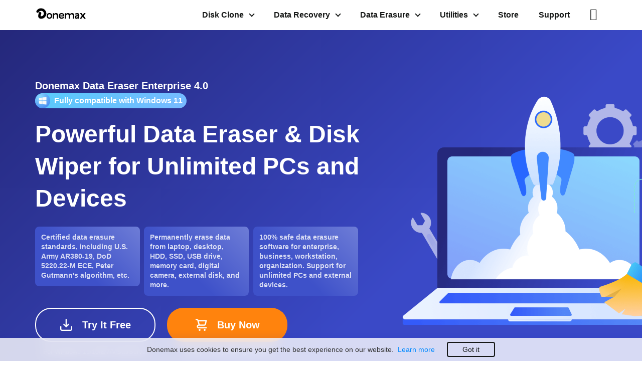

--- FILE ---
content_type: text/html
request_url: https://www.donemax.com/data-erasure-software/data-eraser-enterprise.html
body_size: 9962
content:
<!DOCTYPE html PUBLIC "-//W3C//DTD XHTML 1.0 Transitional//EN" "http://www.w3.org/TR/xhtml1/DTD/xhtml1-transitional.dtd">
<html xmlns="http://www.w3.org/1999/xhtml">
<head>
<meta content="initial-scale=1.0,user-scalable=no,maximum-scale=1,width=device-width" name="viewport" />
<meta name="robots" content="max-image-preview:large, max-snippet:-1, max-video-preview:-1" />
<meta content="telephone=no" name="format-detection" />
<meta content="black" name="apple-mobile-web-app-status-bar-style" />
<meta content="yes" name="apple-mobile-web-app-capable" />
<meta http-equiv="Content-Type" content="text/html; charset=utf-8" />
<title>Reliable Data Erasure Software for Unlimited PCs | Donemax Data Eraser Enterprise</title>
<meta name="description" content="Download Donemax Data Eraser Enterprise and use it on unlimited computers, permanently erase data from unlimited hard drives, SSDs and external storage devices. 100% safe certified data erasure standards." />
<meta name="keywords" content="Donemax Data Eraser Enterprise, data eraser for enterprise, business disk wiper" />
<link type="text/css" rel="stylesheet" href="/css/bootstrap.min.css" />
<link type="text/css" rel="stylesheet" href="/css/style.css" />
<script type="text/javascript" language="javascript" src="/js/jquery.js" data-cfasync="false"></script>
<script type="9e1b42c60080731928f630e9-text/javascript" src="/js/lazysizes.js"></script>
<link rel="shortcut icon" href="/images/favicon.ico" mce_href="/images/favicon.ico" type="image/x-icon"/>
<link rel="canonical" href="https://www.donemax.com/data-erasure-software/data-eraser-enterprise.html" />
<script type="application/ld+json">
{
    "@context": "https://schema.org",
    "@type": "SoftwareApplication",
    "name": "Data Eraser Software",
    "applicationCategory": "Donemax Data Eraser Enterprise",
    "operatingSystem": "Windows 11/10/8.1/8/7/vista",
	"mainEntityOfPage": {
		"@type": "WebPage",
		"@id": "https://www.donemax.com/data-erasure-software/data-eraser-enterprise.html"
	},
	"headline": "Reliable Data Erasure Software for Unlimited PCs | Donemax Data Eraser Enterprise",
    "image": "https://www.donemax.com/images/screenshots/data-eraser/erase-files.png",
    "description": "Download Donemax Data Eraser Enterprise and use it on unlimited computers, permanently erase data from unlimited hard drives, SSDs and external storage devices. 100% safe certified data erasure standards.",
    "aggregateRating": {
        "@type": "AggregateRating",
        "ratingValue": "4.8",
        "reviewCount": "31"
    },
    "offers": {
        "@type": "Offer",
        "priceCurrency": "USD",
        "price": "299.00"
    },
    "downloadUrl": "https://www.donemax.com/freetrial/DonemaxDataEraserEnterprise.exe",
	"softwareVersion": "3.1",
	"publisher": {
		"@type": "Organization",
		"name": "Donemax",
		"logo": {
			"@type": "ImageObject",
			"url": "https://www.donemax.com/images/donemax-logo.svg"
		}
	},
	"inLanguage":{
		"@type": "Language",
        "alternateName": "English"
	}

}
</script>
<script type="application/ld+json">
{
  "@context": "https://schema.org",
  "@type": "FAQPage",
			"mainEntity": [{
	"@type": "Question",
	"name": "How to permanently erase data on Windows 11/10/8/7?",
	"acceptedAnswer": {
	  "@type": "Answer",
	  "text": "<p>To permanently erase data, follow the steps below:</p><ol><li>Download and install Donemax Data Eraser Enterprise on your computer.</li><li>Select the target files or hard drive.</li><li>Click on <b>Erase Now</b> button.</li><li>Securely and permanently erase the files or hard drive.</li></ol>"
	}
  },
  {
	"@type": "Question",
	"name": "How to permanently erase deleted data on a hard drive?",
	"acceptedAnswer": {
	  "@type": "Answer",
	  "text": "<p>To wipe deleted data on a hard drive, follow these steps:</p><ol><li>Download and install Donemax Data Eraser.</li><li>Launch the software and select '<b>Erase Free Space</b>' to wipe deleted data.</li><li>Select the hard drive to erase.</li><li>Click '<b>Erase Now</b>' to erase data.</li></ol>"
	}
  },
  {
	"@type": "Question",
	"name": "Is it possible to recover data erased by Donemax Data Eraser Enterprise?",
	"acceptedAnswer": {
	  "@type": "Answer",
	  "text": "<p>No, the data which is erased by Donemax Data Eraser Enterprise is gone forever, can’t be recovered by any data recovery method.</p>"
	}
  },
  {
	"@type": "Question",
	"name": "Can I use Donemax Data Eraser Enterprise to wipe operating system drive?",
	"acceptedAnswer": {
	  "@type": "Answer",
	  "text": "<p>No, it cannot erase any operating system files directly, so that your operating system remains unharmed. Instead, the software is designed to erase user's files only. If you indeed need to wipe the system disk, please remove the system disk and connected it to another PC, then it can be wiped.</p>"
	}
  },
  {
	"@type": "Question",
	"name": "Does Donemax Data Eraser damage HDD/SSD?",
	"acceptedAnswer": {
	  "@type": "Answer",
	  "text": "<p>No, Donemax Data Eraser is a safe and secure wiper on a HDD/SSD. It won't impact its lifetime.</p>"
	}
  },
  {
	"@type": "Question",
	"name": "What Windows OS does Donemax Data Eraser support?",
	"acceptedAnswer": {
	  "@type": "Answer",
	  "text": "<p>Donemax Data Eraser is fully compatible with Windows 11/10/8/7/Vista/Server.</p>"
	}
  },
  {
	"@type": "Question",
	"name": "Does Donemax Data Eraser support macOS?",
	"acceptedAnswer": {
	  "@type": "Answer",
	  "text": "<p>Yes, we provide <a href='/mac-data-eraser/'>Donemax Data Eraser for Mac</a>. It supports Mac OS X 10.9 - the latest macOS Tahoe.</p>"
	}
  }]
  }
</script>
</head>

<body data-spy="scroll" data-target="#topnav" data-offset="120">
    <!--header start-->
    <header>
        <div class="container">
            <!-- Static navbar -->
            <nav class="navbar navbar-default">
                    <div class="navbar-header">
                        <button type="button" class="navbar-toggle collapsed" data-toggle="collapse" data-target="#navbar" aria-expanded="false" aria-controls="navbar">
                            <span class="sr-only">Toggle navigation</span>
                            <span class="icon-bar"></span>
                            <span class="icon-bar"></span>
                            <span class="icon-bar"></span>
                        </button>
                        <a class="navbar-brand" href="/"><img src="/images/donemax-logo.svg" width="102" height="24" alt="Donemax"></a>
                    </div>
                    <div id="navbar" class="navbar-collapse collapse">
                        <ul class="nav navbar-nav navbar-right">
                            <li class="dropdown">
                                <a href="javascript:;" data-toggle="dropdown" role="button">Disk Clone <span class="caret"></span></a>
                                <ul class="dropdown-menu">
                                    <li><a href="/disk-clone/"><img src="/images/ic-w@2x.png" width="24" height="24" alt="Donemax Disk Clone for Windows"><span>Donemax Disk Clone for Windows<em>Powerful hard drive cloning software</em></span></a></li>
                                    <li><a href="/disk-clone/windows-clone-enterprise.html"><img src="/images/ic-w-en@2x.png" width="24" height="24" alt="Donemax Disk Clone for Windows Enterprise"><span>Donemax Disk Clone for Windows Enterprise<em>Disk clone software for unlimited PCs</em></span></a></li>
                                    <li><a href="/disk-clone-mac/"><img src="/images/ic-m@2x.png" width="24" height="24" alt="Donemax Disk Clone for Mac"><span>Donemax Disk Clone for Mac<em>Reliable Mac disk cloning software</em></span></a></li>
                                    <li><a href="/disk-clone-mac/mac-clone-enterprise.html"><img src="/images/ic-m-en@2x.png" width="24" height="24" alt="Donemax Disk Clone for Mac Enterprise"><span>Donemax Disk Clone for Mac Enterprise<em>Mac disk clone for enterprise and business</em></span></a></li>
                                </ul>
                            </li>
                            <li class="dropdown">
                                <a href="javascript:;" data-toggle="dropdown" role="button">Data Recovery <span class="caret"></span></a>
                                <ul class="dropdown-menu">
                                    <li><a href="/data-recovery-software/data-recovery-for-windows.html"><img src="/images/ic-w@2x.png" width="24" height="24" alt="Donemax Data Recovery for Windows"><span>Donemax Data Recovery for Windows<em>Recover deleted, formatted or lost files</em></span></a></li>
                                    <li><a href="/data-recovery-software/data-recovery-technician.html"><img src="/images/ic-w-en@2x.png" width="24" height="24" alt="Donemax Data Recovery for Windows Technician"><span>Donemax Data Recovery for Windows Technician<em>Data recovery software for business & service provider</em></span></a></li>
                                    <li><a href="/data-recovery-mac/"><img src="/images/ic-m@2x.png" width="24" height="24" alt="Donemax Data Recovery for Mac"><span>Donemax Data Recovery for Mac<em>Best Mac data recovery software</em></span></a></li>
                                    <li><a href="/data-recovery-mac/mac-data-recovery-technician.html"><img src="/images/ic-m-en@2x.png" width="24" height="24" alt="Donemax Data Recovery for Mac Technician"><span>Donemax Data Recovery for Mac Technician<em>Recover data from unlimited Macs and devices</em></span></a></li>
                                </ul>
                            </li>
                            <li class="dropdown">
                                <a href="javascript:;" data-toggle="dropdown" role="button">Data Erasure <span class="caret"></span></a>
                                <ul class="dropdown-menu">
                                    <li><a href="/data-erasure-software/data-eraser.html"><img src="/images/ic-w@2x.png" width="24" height="24" alt="Donemax Data Eraser for Windows"><span>Donemax Data Eraser for Windows<em>Securely and permanently erase data</em></span></a></li>
                                     <li><a href="/data-erasure-software/data-eraser-enterprise.html"><img src="/images/ic-w-en@2x.png" width="24" height="24" alt="Donemax Data Eraser for Windows Enterprise"><span>Donemax Data Eraser for Windows Enterprise<em>Erase data from unlimited PCs and devices</em></span></a></li>
                                    <li><a href="/mac-data-eraser/"><img src="/images/ic-m@2x.png" width="24" height="24" alt="Donemax Data Eraser for Mac"><span>Donemax Data Eraser for Mac<em>Certified Mac data erasure software</em></span></a></li>
                                    <li><a href="/mac-data-eraser/data-eraser-mac-enterprise.html"><img src="/images/ic-m-en@2x.png" width="24" height="24" alt="Donemax Data Eraser for Mac Enterprise"><span>Donemax Data Eraser for Mac Enterprise<em>Mac data eraser for unlimited Macs</em></span></a></li>
                                </ul>
                            </li>
                            <li class="dropdown">
                                <a href="javascript:;" data-toggle="dropdown" role="button">Utilities <span class="caret"></span></a>
                                <ul class="dropdown-menu">
									<li><a href="/ntfs-for-mac/"><img src="/images/ic-ntfs@2x.png" width="24" height="24" alt="NTFS FOR MAC"><span>Donemax NTFS for Mac<em>Read/write to NTFS drives on Mac</em></span></a></li>
									<li><a href="/mac-cleaner/"><img src="/images/ic-dmcleaner@2x.png" width="24" height="24" alt="DMcleaner for Mac"><span>DMcleaner for Mac<em>All-in-one Mac cleaner</em></span></a></li>
                                    <li><a href="/video-downloader/"><img src="/images/ic-video@2x.png" width="24" height="24" alt="Free Video Downloader"><span>Free Video Downloader<em>Download Online Videos for Free</em></span></a></li>
                                    <li><a href="/uninstaller/free-uninstaller.html"><img src="/images/ic-w@2x.png" width="24" height="24" alt="Free Uninstaller for Windows"><span>Free Uninstaller for Windows<em>Uninstall programs & delete all leftovers.</em></span></a></li>
                                    <li><a href="/uninstaller/uninstaller-for-mac.html"><img src="/images/ic-m@2x.png" width="24" height="24" alt="Free Uninstaller for Mac"><span>Free Uninstaller for Mac<em>Completely uninstall apps on Mac.</em></span></a></li>
									<li><a href="/mac-start-menu/dmmenu-for-mac.html"><img src="/images/ic-menu@2x.png" width="24" height="24" alt="DMmenu for Mac"><span>DMmenu for Mac<em>All-in-one Switches & Optimizer for Mac</em></span></a></li>
                                    <li><a href="/ios-data-transfer/dmtrans.html"><img src="/images/ic-transfer@2x.png" width="24" height="24" alt="DMtrans (Win & Mac)"><span>DMtrans (Win & Mac)<em>Transfer data between iPhone and PC</em></span></a></li>
                                </ul>
                            </li>
                            <li><a href="/store/">Store</a></li>
                            <li><a href="/support/">Support</a></li>
							<li><a href="/search.html"><i class="ion ion-ios-search"></i></a></li>
                        </ul>
                    </div>
            </nav>
        </div>
    </header>
    
    <section class="banner banner-pr banner-dmclonemen banner-eraserwen">
            <div class="container">
                <div class="row">
                    <div class="col-md-7">
                        <p class="sub-t">Donemax Data Eraser Enterprise 4.0</p>
                        <p class="compatible"><img src="/images/ic-banner-win@2x.png" alt="win">Fully compatible with Windows 11</p>
                        <h1>Powerful Data Eraser & Disk Wiper for Unlimited PCs and Devices</h1>
                        <ul>
                            <li><p>Certified data erasure standards, including U.S. Army AR380-19, DoD 5220.22-M ECE, Peter Gutmann's algorithm, etc.</p></li>
                            <li><p>Permanently erase data from laptop, desktop, HDD, SSD, USB drive, memory card, digital camera, external disk, and more.</p></li>
                            <li><p>100% safe data erasure software for enterprise, business, workstation, organization. Support for unlimited PCs and external devices.</p></li>
                        </ul>
                        <div class="btns">
                            <div class="banner-down">
                                <a href="https://www.donemax.com/freetrial/DonemaxDataEraserEnterprise.exe" onclick="if (!window.__cfRLUnblockHandlers) return false; gtag('event', 'download', { 'event_category' : 'disk_clone', 'event_label' : 'product banner'});" class="btn btn-border-white download" data-cf-modified-9e1b42c60080731928f630e9-=""><div class="mask"></div><img src="/images/ic-downw@2x.png" alt="try it free" width="24" height="24">Try It Free</a>
                                <span>For Windows 11/10/8/7/Vista/Server</span>
                            </div>
                            <div class="banner-buy">
                                <a href="/data-erasure-software/purchase-data-eraser-enterprise.html" onclick="if (!window.__cfRLUnblockHandlers) return false; gtag('event', 'buynow', { 'event_category' : 'disk_clone', 'event_label' : 'product banner'});" class="btn btn-fill-orange buy" data-cf-modified-9e1b42c60080731928f630e9-=""><div class="mask"></div><img src="/images/ic-cartw@2x.png" alt="Buy Now" width="24" height="24">Buy Now</a>
                                <span>30-day money-back guarantee</span>
                            </div>
                        </div>
                        <p class="text-link"><a href="/mac-data-eraser/data-eraser-mac-enterprise.html" class="buy">Go to Mac version <i class="ion ion-ios-arrow-round-forward"></i></a></p>
                    </div>
                    <img src="/images/data-eraser-enterprise/img-data-eraser.png" width="700" height="540" alt="Donemax Data Eraser Enterprise" class="banner-img">
                </div>
            </div>
        </section>
    
    <main class="index-main pr-main">
        <div class="main-pr pr-eraserm pr-eraserw">
            <section class="eraser-wen pb0" id="feature">
                <div class="container">
                    <h2>Permanently Wipe Sensitive Data</h2>
                    <p class="des">Donemax Data Eraser Enterprise offers certified data erasure standards to help in permanently erasing data from any hard drive or storage device, making data recovery be impossible.</p>
                    <div class="row">
                        <div class="col-md-4">
                            <div class="text">
                                <img data-src="/images/data-eraser-enterprise/ic-erase-file.png" alt="Shred Files" width="64" height="64">
                                <p class="name">Shred Files</p>
                                <p>Securely and permanently erase selected files and folders from local disk or external storage device.</p>
                            </div>
                        </div>
                        <div class="col-md-4">
                            <div class="text">
                                <img data-src="/images/data-eraser-enterprise/ic-erase-hdd.png" alt="Wipe Hard Drive" width="64" height="64">
                                <p class="name">Wipe Hard Drive</p>
                                <p>Permanently wipe all data (existing data, deleted/lost data included) from a disk or hard drive partition.</p>
                            </div>
                        </div>
                        <div class="col-md-4">
                            <div class="text">
                                <img data-src="/images/data-eraser-enterprise/ic-erase-space.png" alt="Wipe Free Space" width="64" height="64">
                                <p class="name">Wipe Free Space</p>
                                <p>Wipe free disk space of a hard drive to permanently erase deleted/lost data on the hard drive without affecting the existing data.</p>
                            </div>
                        </div>
                        <div class="col-md-4">
                            <div class="text">
                                <img data-src="/images/data-eraser-enterprise/ic-pc.png" alt="Wipe Desktop or Laptop" width="64" height="64">
                                <p class="name">Wipe Desktop or Laptop</p>
                                <p>Permanently erase data from unlimited desktop & laptop computers before selling, donating or discarding.</p>
                            </div>
                        </div>
                        <div class="col-md-4">
                            <div class="text">
                                <img data-src="/images/data-eraser-enterprise/ic-usb.png" alt="Wipe External Device" width="64" height="64">
                                <p class="name">Wipe External Device</p>
                                <p>Permanently erase data from external hard drive, SD card, digital camera, USB flash drive, RAID, Server, and others. </p>
                            </div>
                        </div>
                        <div class="col-md-4">
                            <div class="text">
                                <img data-src="/images/data-eraser-enterprise/ic-os.png" alt="Wipe System Partition" width="64" height="64">
                                <p class="name">Wipe System Partition</p>
                                <p>Securely and easily wipe data from the system volume or partition without reinstalling OS or using a bootable CD.</p>
                            </div>
                        </div>
                    </div>
                </div>
            </section>
            
            <section class="pri-feature pt0 pb0">
                <div class="container">
                    <div class="row">
                        <div class="col-md-6 text-left">
                            <h3>Award-winning Data Erasure Software</h3>
                            <p>Donemax Data Eraser Enterprise offers 100% safe and effective data erasure solutions for erasing files, wiping hard drive, erasing deleted/lost data, etc. Once the data is erased by this data erasure software, the data is gone forever, can’t be recovered by any data recovery software. And it won’t cause any physical damage to your HDD, SSD, USB drive, external disk, etc.</p>
                        </div>
                        <div class="col-md-6"><img data-src="/images/data-eraser-enterprise/img-wipe-data.png" width="377" height="305" alt="Award-winning Data Erasure Software"></div>
                    </div>
                    <div class="row">
                        <div class="col-md-6"><img data-src="/images/data-eraser-enterprise/img-disk-manager.png" width="307" height="368" alt="An Excellent Disk Management Tool"></div>
                        <div class="col-md-6 text-left">
                            <h3>An Excellent Disk Management Tool</h3>
                            <p>Donemax Data Eraser Enterprise is more than just a data erasure tool, it is a comprehensive disk management tool. It offers many useful tools besides eraser. With it, you also can uninstall programs & delete related files on your computer, clean up browsers’ cookies, cashes, passwords, histories and it can help you format hard drive, repair damaged disk ,etc.</p>
                        </div>
                    </div>
                </div>
            </section>
            
            <section class="steps" id="guide">
        <div class="container">
            <h2>Data Erasure User Guide</h2>
            <p class="des">Donemax Data Eraser Enterprise is an DIY data erasure tool. It offers three flexible data erasure modes to meet all data erasure needs.</p>
            <div class="film_focus">
                <div class="col-md-8">
                <div class="film_focus_imgs_wrap">
                    <ul class="film_focus_imgs">
                        <li><img data-src="/images/screenshots/data-eraser/erase-files.png" width="662" height="400" alt="Erase Files" /></li>
                        <li><img data-src="/images/screenshots/data-eraser/erase-hard-drive1.png" width="662" height="400" alt="Erase hard Drive" /></li>
                        <li><img data-src="/images/screenshots/data-eraser/erase-free-space1.png" width="662" height="400" alt="Erase Free Space" /></li>
                    </ul>
                </div>
                </div>
                <div class="col-md-4">
                <div class="film_focus_desc">
                    <ul class="film_focus_nav">
                        <li class="cur">
                            <p class="dd1"><b>Mode 1. Erase Files.</b>Select the target files and folders, then click on Erase Now button to permanently erase the deleted files/folders.</p>
                            <p class="step-screenshot"><img data-src="/images/screenshots/data-eraser/erase-files1.png" width="662" height="400" alt="Erase Files" /></p>
                        </li>
                        <li>
                            <p class="dd1"><b>Mode 2. Erase Hard Drive.</b>Select a hard drive, then click on Erase Now button to wipe all data on the hard drive.</p>
                            <p class="step-screenshot"><img data-src="/images/screenshots/data-eraser/erase-hard-drive1.png" width="662" height="400" alt="Erase hard Drive" /></p>
                        </li>
                        <li>
                            <p class="dd1"><b>Mode 3. Erase Free Space.</b>Select a hard drive, click on Erase Now button to wipe free disk space of the hard drive, erase all deleted/lost data on the hard drive.</p>
                            <p class="step-screenshot"><img data-src="/images/screenshots/data-eraser/erase-free-space1.png" width="662" height="400" alt="Erase Free Space" /></p>
                        </li>
                    </ul>
                </div>
                    <p><a href="/how-to-use/data-eraser-user-guide.html">Check full user guide <i class="ion ion-ios-arrow-round-forward"></i></a></p>
                </div>
            </div>
        </div>
            </section>
            
            <section class="v-compare" id="compare">
                <div class="container">
                    <h2>Choose Your Version of Donemax Data Eraser</h2>
                    <div class="row">
                        <div class="col-md-4 col-xs-offset-2">
                            <div class="text">
                                <p class="name">Donemax Data Eraser Standard</p>
                                <p class="price">Start from <b>$29.95</b></p>
                                <p><a href="/data-erasure-software/purchase-data-eraser.html" onclick="if (!window.__cfRLUnblockHandlers) return false; gtag('event', 'buynow', { 'event_category' : 'data_eraser', 'event_label' : 'product comparison'});" class="btn btn-fill-orange" data-cf-modified-9e1b42c60080731928f630e9-="">Buy Now</a></p>
                                <ul class="list">
                                    <li>License for 2 PCs</li>
                                    <li>Secure data erasure</li>
                                    <li class="no">Lifetime upgrades</li>
                                    <li class="no">Provide service to clients</li>
                                </ul>
                            </div>
                        </div>
                        <div class="col-md-4">
                            <div class="text box-shadow">
                                <span class="label">Most Choice</span>
                                <p class="name">Donemax Data Eraser Enterprise</p>
                                <p class="price"><b>$299</b></p>
                                <p><a href="/data-erasure-software/purchase-data-eraser-enterprise.html" onclick="if (!window.__cfRLUnblockHandlers) return false; gtag('event', 'buynow', { 'event_category' : 'data_eraser', 'event_label' : 'product tech comparison'});" class="btn btn-fill-orange" data-cf-modified-9e1b42c60080731928f630e9-="">Buy Now</a></p>
                                <ul class="list">
                                    <li>License for <b>unlimited</b> PCs</li>
                                    <li>Secure data erasure</li>
                                    <li>Lifetime upgrades</li>
                                    <li>Provide service to clients</li>
                                </ul>
                            </div>
                        </div>
                    </div>
                </div>
            </section>
            
            <section class="user-reviews">
                <div class="container">
                    <h2>Don't Just Take Our Word</h2>
                    <div class="row">
                        <div class="col-md-3">
                            <div class="text border-gray">
                                <img data-src="/images/data-eraser-enterprise/user-1.png" width="88" height="88" alt="donemax customer">
                                <p class="user-name">Anman Lusen<small>Updated on Jan. 18, 2023</small></p>
                                <p class="rate"><i class="ion ion-ios-star"></i><i class="ion ion-ios-star"></i><i class="ion ion-ios-star"></i><i class="ion ion-ios-star"></i><i class="ion ion-ios-star"></i></p>
                                <p>We have 230 PCS and will donate all of them. With this data eraser, we can permanently wipe all hard drives clean and destroy the sensitive information.</p>
                            </div>
                        </div>
                        <div class="col-md-3">
                            <div class="text border-gray">
                                <img data-src="/images/data-eraser-enterprise/user-2.png" width="88" height="88" alt="donemax customer">
                                <p class="user-name">Serena<small>Updated on Jun. 11, 2023</small></p>
                                <p class="rate"><i class="ion ion-ios-star"></i><i class="ion ion-ios-star"></i><i class="ion ion-ios-star"></i><i class="ion ion-ios-star"></i><i class="ion ion-ios-star"></i></p>
                                <p>I run the eraser on my Windows PC and use it to wipe the external hard drive. Test wit data recovery app, no files are found, the files are gone forever.</p>
                            </div>
                        </div>
                        <div class="col-md-3">
                            <div class="text border-gray">
                                <img data-src="/images/data-eraser-enterprise/user-3.png" width="88" height="88" alt="donemax customer">
                                <p class="user-name">Awan Lus<small>Updated on Jul. 3, 2023</small></p>
                                <p class="rate"><i class="ion ion-ios-star"></i><i class="ion ion-ios-star"></i><i class="ion ion-ios-star"></i><i class="ion ion-ios-star"></i><i class="ion ion-ios-star-half"></i></p>
                                <p>The best data eraser I have ever used. The straightforward interface makes it is pretty simple to use. The erased data is really gone forever from the world.</p>
                            </div>
                        </div>
                        <div class="col-md-3">
                            <div class="text border-gray">
                                <img data-src="/images/data-eraser/user-4@2x.png" width="88" height="88" alt="donemax customer">
                                <p class="user-name">Sarala<small>Updated on Jul. 20, 2023</small></p>
                                <p class="rate"><i class="ion ion-ios-star"></i><i class="ion ion-ios-star"></i><i class="ion ion-ios-star"></i><i class="ion ion-ios-star"></i><i class="ion ion-ios-star"></i></p>
                                <p>Thanks so much! I really need a tool that can help me wipe my SSD before selling it. As other erasure service requires pro skills, this software is easier.</p>
                            </div>
                        </div>
                    </div>
                    <p><a href="/reviews/data-erasure-reviews.html">All Data Eraser User Reviews <i class="ion ion-ios-arrow-round-forward"></i></a></p>
                    
                    <h2>Used by world famous companies</h2>
                    <div class="row media-logos">
                    <div class="col-md-2"><img data-src="/images/index/media-logos/logo_macupdate.png" width="138" height="36" alt="MacUpdate"></div>
                    <div class="col-md-2"><img data-src="/images/index/media-logos/logo_macworld.png" alt="MacWord" width="117" height="36"></div>
                    <div class="col-md-2"><img data-src="/images/index/media-logos/logo_thewindowsclub.png" alt="TheWindowsClub" width="150" height="36"></div>
                    <div class="col-md-2"><img data-src="/images/index/media-logos/logo_cnet.png" alt="Cnet" width="50" height="36"></div>
                    <div class="col-md-2"><img data-src="/images/index/media-logos/logo_bundlehunt.png" alt="BUNDLEHUNT" width="144" height="36"></div>
                    <div class="col-md-2"><img data-src="/images/index/media-logos/logo_softonic.png" alt="Softonic" width="120" height="36"></div>
                    <div class="col-md-2"><img data-src="/images/index/media-logos/logo_softpedia.png" alt="Softpedia" width="132" height="36"></div>
                    <div class="col-md-2"><img data-src="/images/index/media-logos/logo_filehorse.png" alt="filehorse" width="108" height="36"></div>
                    <div class="col-md-2"><img data-src="/images/index/media-logos/logo_downloadhr.png" alt="Download.hr" width="137" height="36"></div>
                    <div class="col-md-2"><img data-src="/images/index/media-logos/logo_techpcvipers.png" alt="TECH PCVIPERS" width="138" height="36"></div>
                    <div class="col-md-2"><img data-src="/images/index/media-logos/logo_aiiottalk.png" alt="Aiiottalk" width="75" height="36"></div>
                    <div class="col-md-2"><img data-src="/images/index/media-logos/logo_hitricks.png" alt="Hitricks" width="118" height="36"></div>
                </div>
                </div>
            </section>
            
            <section class="tech" id="tech">
                <div class="container">
                    <h2>Tech Specification</h2>
                    <div class="row">
                        <div class="col-md-4">
                            <ul id="myTab" class="nav nav-tabs">
                                <li class="active"><a href="#os" data-toggle="tab">Supported OS</a></li>
                                <li><a href="#device" data-toggle="tab">Supported Device</a></li>
                                <li><a href="#standards" data-toggle="tab">Erasure Standards</a></li>
                                <li><a href="#system" data-toggle="tab">System Requirements</a></li>
                            </ul>
                        </div>
                        <div class="col-md-8">
                            <div id="myTabContent" class="tab-content">
                                <div class="tab-pane fade in active" id="os">
                                    <p class="title">DoneMax Data Eraser is fully compatible with Windows</p>
                                    <p class="name">Windows:</p>
                                    <p>Windows 11, Windows 10, Windows 8.1, Windows 8, Windows 7, Windows Vista</p>
                                    <p class="name">Windows Server:</p>
                                    <p>Windows Server 2022, 2019, Windows Server 2016, Windows Server 2012, Windows Server 2008, Windows Server 2003</p>
                                    <hr>
                                    <p class="name">File system supported:</p>
                                    <p>FAT(FAT12, FAT16, FAT32), exFAT, NTFS, NTFS5, ext2, ext3, ext4</p>
                                </div>
                                <div class="tab-pane fade" id="device">
                                    <p class="title">Erase Data for Virtually Any Storage Device</p>
                                    <p class="name">Hard disk drive:</p>
                                    <p>HDD, SSD, external HDD, RAID, Zip drive, pen drive, etc.</p>
                                    <p class="name">Memory card:</p>
                                    <p>USB memory, memory card, CF/SD card, Micro card, memory card for each device</p>
                                    <p class="name">Other digital device</p>
                                </div>
                                <div class="tab-pane fade" id="standards">
                                    <p class="title">Certified data erasure standards from 1 pass to 35 pass</p>
                                    <p class="name">Data Erasure Standards:</p>
                                    <p>HMG Infosec Standard 5 (1-pass)<br/>
NIST 800-88 (1-pass)<br/>
Donemax Secure Erase (1-pass)<br/>
Peter Gutmann's algorithm 2 (2-pass)<br/>
DoD 5220.22-M (3-pass)<br/>
U.S. Army AR380-19 (3-pass)<br/>
DoD 5220.22-M ECE (7-pass)<br/>
Peter Gutmann's algorithm 35 (35-pass)</p>            </div>
                                <div class="tab-pane fade" id="system">
                                    <p class="title">The following environment is required to install Donemax Data Eraser</p> 
                                  <p class="name">Disk Space:</p>
                                  <p>at least 60 MB</p>
                                  <p class="name">CPU:</p>
                                  <p>At least 1GHz</p>
                                </div>
                            </div>
                        </div>
                    </div>
                </div>
            </section>
            
            <section class="faq">
                <div class="container">
                    <h2>Donemax Data Eraser Enterprise FAQs</h2>
                    <div class="row">
                        <div class="col-md-10 col-xs-offset-1">
                            <div class="panel-group" id="accordion">
                            <div class="panel panel-default">
                                <div class="panel-heading">
                                    <h4 class="panel-title"><a data-toggle="collapse" data-parent="#accordion" href="#collapseOne">How to permanently erase data on Windows 11/10/8/7?<i class="ion ion-ios-arrow-down"></i></a></h4>
                                </div>
                                <div id="collapseOne" class="panel-collapse collapse in">
                                    <div class="panel-body">To permanently erase data, follow the steps below:
                                        <ol class="list">
                                            <li>Download and install Donemax Data Eraser Enterprise on your computer.</li>
<li>Select the target files or hard drive.</li>
<li>Click on <b>Erase Now</b> button.</li>
<li>Securely and permanently erase the files or hard drive.</li>
                                        </ol>
                                    </div>
                                </div>
                            </div>
                            <div class="panel panel-default">
                                <div class="panel-heading">
                                    <h4 class="panel-title">
                                        <a data-toggle="collapse" data-parent="#accordion" href="#collapseTwo">How to permanently erase deleted data on a hard drive?<i class="ion ion-ios-arrow-down"></i></a></h4>
                                </div>
                                <div id="collapseTwo" class="panel-collapse collapse">
                                    <div class="panel-body">To wipe deleted data on a hard drive, follow these steps:
                                        <ol class="list">
                                            <li>Download and install Donemax Data Eraser.</li>
                                            <li>Launch the software and select "<b>Erase Free Space</b>" to wipe deleted data.</li>
                                            <li>Select the hard drive to erase.</li>
                                            <li>Click "<b>Erase Now</b>" to erase data.</li>
                                        </ol>
                                    </div>
                                </div>
                            </div>
                            <div class="panel panel-default">
                                <div class="panel-heading">
                                    <h4 class="panel-title">
                                        <a data-toggle="collapse" data-parent="#accordion" href="#collapseThree">Is it possible to recover data erased by Donemax Data Eraser Enterprise?<i class="ion ion-ios-arrow-down"></i></a></h4>
                                </div>
                                <div id="collapseThree" class="panel-collapse collapse">
                                    <div class="panel-body">No, the data which is erased by Donemax Data Eraser Enterprise is gone forever, can’t be recovered by any data recovery method.</div>
                                </div>
                            </div>
                            <div class="panel panel-default">
                                <div class="panel-heading">
                                    <h4 class="panel-title">
                                        <a data-toggle="collapse" data-parent="#accordion" href="#collapseSeven">Can I use Donemax Data Eraser Enterprise to wipe operating system drive?<i class="ion ion-ios-arrow-down"></i></a></h4>
                                </div>
                                <div id="collapseSeven" class="panel-collapse collapse">
                                    <div class="panel-body">No, it cannot erase any operating system files directly, so that your operating system remains unharmed. Instead, the software is designed to erase user's files only. If you indeed need to wipe the system disk, please remove the system disk and connected it to another PC, then it can be wiped.</div>
                                </div>
                            </div>
                            <div class="panel panel-default">
                                <div class="panel-heading">
                                    <h4 class="panel-title">
                                        <a data-toggle="collapse" data-parent="#accordion" href="#collapseFour">Does Donemax Data Eraser damage HDD/SSD?<i class="ion ion-ios-arrow-down"></i></a></h4>
                                </div>
                                <div id="collapseFour" class="panel-collapse collapse">
                                    <div class="panel-body">No, Donemax Data Eraser is a safe and secure wiper on a HDD/SSD. It won't impact its lifetime.</div>
                                </div>
                            </div>
                                <div class="panel panel-default">
                                <div class="panel-heading">
                                    <h4 class="panel-title">
                                        <a data-toggle="collapse" data-parent="#accordion" href="#collapseFive">What Windows OS does Donemax Data Eraser support?<i class="ion ion-ios-arrow-down"></i></a></h4>
                                </div>
                                <div id="collapseFive" class="panel-collapse collapse">
                                    <div class="panel-body">Donemax Data Eraser is fully compatible with Windows 11/10/8/7/Vista/Server.</div>
                                </div>
                            </div>
                                <div class="panel panel-default">
                                <div class="panel-heading">
                                    <h4 class="panel-title">
                                        <a data-toggle="collapse" data-parent="#accordion" href="#collapseSix">Does Donemax Data Eraser support macOS?<i class="ion ion-ios-arrow-down"></i></a></h4>
                                </div>
                                <div id="collapseSix" class="panel-collapse collapse">
                                    <div class="panel-body">Yes, we provide <a href="/mac-data-eraser/">Donemax Data Eraser for Mac</a>. It supports Mac OS X 10.9 - the latest macOS Tahoe.</div>
                                </div>
                            </div>
                        </div>
                        </div>
                    </div>
                </div>
            </section>
            
            <section class="top-rec">
            <div class="container">
                <h2>Data Erasure Guide and Tips</h2>
                <div class="row">
                    <div class="col-md-3">
                        <div class="text border-gray">
                            <a href="/wipe-data/wipe-data-on-windows-11.html" class="link-area"></a>
                            <div class="rec-img bg-lblue">
                                <img data-src="/images/index/ic-win11@2x.png" width="128" height="128" alt="Windows 11 Data Erasure">
                            </div>
                            <p>Easily and securely shred files, wipe hard drive on Windows 11.</p>
                            </div>
                    </div>
                    <div class="col-md-3">
                        <div class="text border-gray">
                            <a href="/wipe-data/wipe-memory-card.html" class="link-area"></a>
                            <div class="rec-img bg-lpurple">
                                <img data-src="/images/index/ic-sdcard@2x.png" width="128" height="128" alt="Wipe Memory Card">
                            </div>
                            <p>Permanently format and wipe memory card to prevent data recovery.</p>
                            </div>
                    </div>
                    <div class="col-md-3">
                        <div class="text border-gray">
                            <a href="/wipe-data/permanently-erase-sensitive-data.html" class="link-area"></a>
                            <div class="rec-img bg-lorgange">
                                <img data-src="/images/index/ic-aweraser@2x.png" width="128" height="128" alt="Erase Sensitive Data">
                            </div>
                            <p>Permanently erase sensitive data before you sell your old computer.</p>
                            </div>
                    </div>
                    <div class="col-md-3">
                        <div class="text border-gray">
                            <a href="/wipe-data/permanently-erase-deleted-files.html" class="link-area"></a>
                            <div class="rec-img bg-lgreen">
                                <img data-src="/images/data-recovery/ic-trash@2x.png" width="128" height="128" alt="Erase Deleted Data">
                            </div>
                            <p>Permanently erase already deleted data to avoid deleted file recovery.</p>
                            </div>
                    </div>
                </div>
				<div class="btns"><a href="/wipe-data/" class="btn btn-border-blue">All data erasure solutions</a></div> 
            </div>
			</section>
            
            <section class="bt-rec">
                <h2>So why not try now?</h2>
                <div class="bg-rec">
                <div class="container">
                    <div class="row">
                        <div class="col-md-6">
                            <div class="pr-logo">
                                    <img data-src="/images/logo/data-eraser-512.png" width="104" height="104" alt="Donemax Data Eraser Enterprise" class="logo">
                                    <img data-src="/images/index/new-pr@2x.png" width="192" height="405" alt="product logo" class="logo-stage">
                                </div>
                        </div>
                        <div class="col-md-6">
                            <h2>Donemax Data Eraser Enterprise</h2>
                            <p class="des">Data erasure software for unlimited PCs and devices</p>
                            <div class="btns">
                                <a href="https://www.donemax.com/freetrial/DonemaxDataEraserEnterprise.exe" onclick="if (!window.__cfRLUnblockHandlers) return false; gtag('event', 'download', { 'event_category' : 'data_eraser', 'event_label' : 'product'});" class="btn btn-border-white" data-cf-modified-9e1b42c60080731928f630e9-=""><div class="mask"></div><img data-src="/images/ic-downw@2x.png" alt="try it free" width="24" height="24">Try It Free</a>
                                <a href="/data-erasure-software/purchase-data-eraser-enterprise.html" onclick="if (!window.__cfRLUnblockHandlers) return false; gtag('event', 'buynow', { 'event_category' : 'data_eraser', 'event_label' : 'product'});" class="btn btn-fill-orange" data-cf-modified-9e1b42c60080731928f630e9-=""><div class="mask"></div><img src="/images/ic-cartw@2x.png" alt="Buy Now" width="24" height="24">Buy Now</a>
                        </div>
                        </div>
                    </div>
                </div>
                </div>
            </section>
            
            <!--advance-->
            <section class="advance">
            <div class="container">
                <div class="row">
                    <div class="col-md-3">
                        <div class="text">
                            <img data-src="/images/index/ic-donwload@2x.png" width="40" height="40" alt="Over 10 Million Dowloads">
                            <p class="title">10 Million</p>
                            <p>Over 10 Million Dowloads</p>
                        </div>
                    </div>
                    <div class="col-md-3">
                        <div class="text">
                            <img data-src="/images/index/ic-moneyback@2x.png" width="40" height="40" alt="30 Days Money-back Guarantee">
                            <p class="title">30 Days</p>
                            <p>Money-back Guarantee</p>
                        </div>
                    </div>
                    <div class="col-md-3">
                        <div class="text">
                            <img data-src="/images/index/ic-sucure@2x.png" width="40" height="40" alt="100% Secure 256-bit SSL">
                            <p class="title">100% Secure</p>
                            <p>100% Secure 256-bit SSL</p>
                        </div>
                    </div>
                    <div class="col-md-3">
                        <div class="text">
                            <img data-src="/images/index/ic-support@2x.png" width="40" height="40" alt="Free Technical Support">
                            <p class="title">Free</p>
                            <p>Free Technical Support</p>
                        </div>
                    </div>
                </div>
            </div>
        </section>
        </div>
        <!--fixed tonav-->
        <div id="topnav">
            <div class="container-fluid">
                <ul class="nav nav-tabs nav-stacked" data-spy="affix" data-offset-top="125">
                    <li><a class="topnav-brand" href="/data-erasure-software/data-eraser-enterprise.html"><img src="/images/logo/data-eraser-512.png" width="40" height="40" alt="Donemax Data Eraser Enterprise">Donemax Data Eraser Enterprise</a></li>
                    <li class="active"><a href="#feature">Features</a></li>
                    <li><a href="#guide">User Guide</a></li>
                    <li><a href="#compare">Comparison</a></li>
                    <li><a href="#tech">Tech Specification</a></li>
                    <li><a href="https://www.donemax.com/freetrial/DonemaxDataEraserEnterprise.exe" onclick="if (!window.__cfRLUnblockHandlers) return false; gtag('event', 'download', { 'event_category' : 'data_eraser', 'event_label' : 'product navigation'});" class="btn btn-border-blue" data-cf-modified-9e1b42c60080731928f630e9-=""><div class="mask"></div>Download</a></li>
                    <li><a href="/data-erasure-software/purchase-data-eraser-enterprise.html" onclick="if (!window.__cfRLUnblockHandlers) return false; gtag('event', 'buynow', { 'event_category' : 'data_eraser', 'event_label' : 'product navigation'});" class="btn btn-fill-orange" data-cf-modified-9e1b42c60080731928f630e9-=""><div class="mask"></div>Buy Now</a></li>
                </ul>
            </div>
        </div>
    </main>
	
    <!--footer-->
    <footer>
        <div class="container">
            <div class="row">
                <div class="col-md-3">
                    <div class="bt-logo">
                        <a href="/"><img src="/images/donemax-logo.svg" width="202" height="48" alt="Donemax"></a>
                    </div>
					<div class="share">
						<p class="title">Follow us</p>
						<a rel="noopener" href="https://www.youtube.com/@donemax" target="_blank" class="youtube"><span><i class="ion ion-logo-youtube"></i></span></a>
						<a rel="noopener" href="https://twitter.com/DonemaxTech" target="_blank" class="twitter"><span><i class="ion ion-logo-twitter"></i></span></a>
						<a rel="noopener" href="https://www.facebook.com/Donemax.Tech" target="_blank" class="facebook"><span><i class="ion ion-logo-facebook"></i></span></a>
					</div>
                </div>
                <div class="col-md-3">
                    <div class="text">
                        <p class="title">About</p>
                        <ul>
                            <li><a href="/company/">Who We Are</a></li>
                            <li><a href="/store/">Store</a></li>
                            <li><a href="/download/">Download</a></li>
                            <li><a href="/support/">Support</a></li>
                            <li><a href="/news-blog/">Blog</a></li> 
                            <li><a href="/computer-solutions/">Computer Solutions</a></li>
                            <li><a href="/mac-tips/">Mac Tips</a></li>
                            <li><a href="/do-not-sell.html" rel="nofollow">Do Not Sell Info</a></li>
                        </ul>
                    </div>
                </div>
                <div class="col-md-3">
                    <div class="text">
                        <p class="title">Hot Products</p>
                        <ul>
                            <li><a href="/disk-clone/">Disk Clone</a></li>
                            <li><a href="/disk-clone-mac/">Mac Clone Software</a></li>
							<li><a href="/ntfs-for-mac/">NTFS for Mac</a></li>
                            <li><a href="/data-recovery-software/data-recovery-for-windows.html">Data Recovery</a></li>
                            <li><a href="/data-recovery-mac/">Mac Data Recovery</a></li>
                            <li><a href="/data-erasure-software/data-eraser.html">Data Eraser</a></li>
							<li><a href="/mac-data-eraser/">Mac Data Eraser</a></li>
							<li><a href="/mac-cleaner/">Mac Cleaner</a></li>
                        </ul>
                    </div>
                </div>
                <div class="col-md-3">
                    <div class="text">
                        <p class="title"><a href="/resource/">Resources</a></p>
                        <ul>
							<li><a href="/ntfs-mac-solutions/">NTFS for Mac Tips</a></li>
                            <li><a href="/data-recovery/">Data Recovery Tips</a></li>
                            <li><a href="/mac-data-recovery/">Mac File Recovery</a></li>
                            <li><a href="/copy-disk/">Disk Clone Solutions</a></li>
                            <li><a href="/mac-disk-clone/">Mac Disk Clone</a></li>
                            <li><a href="/wipe-data/">Data Erasure</a></li>
                            <li><a href="/mac-data-erasure/">Wipe Data on Mac</a></li>
                            <li><a href="/hard-drive-solutions/">Hard Drive Solutions</a></li>
                            <li><a href="/fix-issues/">Disk Repair</a></li>
                        </ul>
                    </div>
                </div>
            </div>
        </div>
        <div class="foot-link">
            <div class="container">
				<div class="footer-bt">
				<div class="copyright"><i class="ion ion-md-pin"></i> <b>No. 1919, 19th Floor, Building 1, No. 500, Jiaozi Avenue, High-tech Zone</b><br />Copyright © 2026 Donemax. ALL RIGHTS RESERVED</div>
				<div class="webadvisor"><a rel="nofollow" href="https://www.siteadvisor.com/sitereport.html?url=https://www.donemax.com" target="_blank"><img src="/images/index/wa-logo.png" alt="McAfee webadvisor" width="124" height="13"></a></div>
				<div class="bt-link"><a href="/privacy.html">Privacy</a> <a href="/cookie-policy.html">Cookies</a>  <a href="/terms-conditions.html">Terms and Conditions</a> <a href="/license-agreement.html">License Agreement</a> <a href="/support/uninstall.html">Uninstall</a></div>
					</div>
			</div>
        </div>
    </footer>

<!-- Global site tag (gtag.js) - Google Analytics -->
<script async src="https://www.googletagmanager.com/gtag/js?id=G-DJN0PBFRG4" type="9e1b42c60080731928f630e9-text/javascript"></script>
<script type="9e1b42c60080731928f630e9-text/javascript">
  window.dataLayer = window.dataLayer || [];
  function gtag(){dataLayer.push(arguments);}
  gtag('js', new Date());
  gtag('config', 'G-DJN0PBFRG4');
</script>
<script type="9e1b42c60080731928f630e9-text/javascript" src="/js/bootstrap.min.js"></script>
<script src="/js/cookies.js" type="9e1b42c60080731928f630e9-text/javascript"></script>
<script src="/js/steps.js" type="9e1b42c60080731928f630e9-text/javascript"></script>
<script type="9e1b42c60080731928f630e9-text/javascript">(function(w,d,t,r,u){var f,n,i;w[u]=w[u]||[],f=function(){var o={ti:"187010866"};o.q=w[u],w[u]=new UET(o),w[u].push("pageLoad")},n=d.createElement(t),n.src=r,n.async=1,n.onload=n.onreadystatechange=function(){var s=this.readyState;s&&s!=="loaded"&&s!=="complete"||(f(),n.onload=n.onreadystatechange=null)},i=d.getElementsByTagName(t)[0],i.parentNode.insertBefore(n,i)})(window,document,"script","//bat.bing.com/bat.js","uetq");</script>
<!--Start of Tawk.to Script-->
<script type="9e1b42c60080731928f630e9-text/javascript">
var Tawk_API=Tawk_API||{}, Tawk_LoadStart=new Date();
(function(){
var s1=document.createElement("script"),s0=document.getElementsByTagName("script")[0];
s1.async=true;
s1.src='https://embed.tawk.to/695f17b27c56731983872ea1/1jedn959g';
s1.charset='UTF-8';
s1.setAttribute('crossorigin','*');
s0.parentNode.insertBefore(s1,s0);
})();
</script>
<!--End of Tawk.to Script-->
<script src="/cdn-cgi/scripts/7d0fa10a/cloudflare-static/rocket-loader.min.js" data-cf-settings="9e1b42c60080731928f630e9-|49" defer></script><script defer src="https://static.cloudflareinsights.com/beacon.min.js/vcd15cbe7772f49c399c6a5babf22c1241717689176015" integrity="sha512-ZpsOmlRQV6y907TI0dKBHq9Md29nnaEIPlkf84rnaERnq6zvWvPUqr2ft8M1aS28oN72PdrCzSjY4U6VaAw1EQ==" data-cf-beacon='{"version":"2024.11.0","token":"4eb5e1a6ba5d452aafed1d624fdbc565","r":1,"server_timing":{"name":{"cfCacheStatus":true,"cfEdge":true,"cfExtPri":true,"cfL4":true,"cfOrigin":true,"cfSpeedBrain":true},"location_startswith":null}}' crossorigin="anonymous"></script>
</body>
</html>

--- FILE ---
content_type: text/css
request_url: https://www.donemax.com/css/style.css
body_size: 30478
content:
@import url("ionicons.min.css");
/*==================== index  ====================*/
body {
    margin: 0;
    font-family: "Segoe UI" ,-apple-system, blinkmacsystemfont, roboto, "Helvetica Neue", arial, "Noto Sans", sans-serif, "Apple Color Emoji", "Segoe UI Emoji", "Segoe UI Symbol", "Noto Color Emoji";
    font-size: 1rem;
    font-weight: 400;
    line-height: 1.5;
    color: #161817;
    text-align: left;
    background-color: #fff;}
/*basic*/
a { color: #1663F3;transition: all .185s ease;}
a:hover { color: #1663F3; text-decoration: underline;}
.link-blue { color: #2AEAF7;}
.link-blue:hover { color: #2AEAF7; text-decoration: underline;}
.fl {float:left;}
.fr {float:right;}
.ac{ text-align:center!important;}
.al{ text-align:left !important;}
.flmr20 { float:left; margin-right:2rem;}
img.flmr20 { margin-top:2.4rem;}
.clear { clear:both;}
ul { padding: 0; margin: 0;}
ul li { list-style: none;}
img { overflow: hidden; max-width: 100%; height:auto; vertical-align:middle;}
.bold { font-weight: bold;}
.biger { font-size: 120%;}
 .bg-gray { background-color: #F5F6FA;}
.border-bt { border-bottom: 1px solid #e8e8e8;}
.pt0 { padding-top:0!important;}
.pt4 { padding-top:4rem!important;}
.pb0{ padding-bottom: 0!important;}
.mb24 {margin-bottom: 2.4rem!important;}
.mt64 { margin-top: 64px;}
.mt0 {margin-top:0 !important;} 
.label-default { padding: 0 0.8rem; border-radius: .4rem; background-color: #e5e5e5; font-weight: 600; font-size: 1.6rem;}
.label-primary {  padding: 0 0.8rem; border-radius: .4rem; background-color: #C3DDFF; font-weight: 600; font-size: 1.6rem;}
.label-blue { padding: 2px 4px; color: #fff; background-color: #1A73E8; border-radius: 4px;}
/*btn*/
.btn{font-weight:600;border:2px solid transparent;font-size:1.6rem;box-sizing: border-box;transition: background .3s,border-color .3s,color .3s;}
.btn.focus,.btn:focus,.btn:hover{color:#161817;text-decoration:none}
.btn.active,.btn:active{background-image:none;outline:0;-webkit-box-shadow:inset 0 3px 5px rgba(0,0,0,.125);box-shadow:inset 0 3px 5px rgba(0,0,0,.125)}

.btn-border-blue { border-color: #1663F3; color: #1663F3; }
.btn-border-blue.focus,.btn-border-blue:focus,.btn-border-blue:hover {border-color: #2C72F4; background-color: #2C72F4; color: #fff;}
.btn-border-white { border-color: #fff; color: #fff; }
.btn-border-white.focus,.btn-border-white:focus,.btn-border-white:hover {opacity: 0.8;}
.btn-border-orange { border-color: #FF830D; color: #FF830D;}
.btn-border-blank { border-color: #000000; color: #000000;}
.btn-border-orange.focus,.btn-border-orange:focus,.btn-border-orange:hover {border-color: #FF9632; background-color: #FF9632; color: #fff;}
.btn-fill-blue, .btn-primary {background-color: #1663F3; color: #fff!important;}
.btn-fill-blue.focus,.btn-fill-blue:focus,.btn-fill-blue:hover, .btn-primary.focus, .btn-primary:focus, .btn-primary:hover {border-color: #2C72F4; background-color: #2C72F4; color: #fff;}
.btn-fill-white { background-color: #fff; color: #1663F3; }
.btn-fill-white.focus,.btn-fill-white:focus,.btn-fill-white:hover {opacity: 0.8;}
.btn-fill-orange { background-color: #FF830D; color: #fff;}
.btn-fill-orange.focus,.btn-fill-orange:focus,.btn-fill-orange:hover {border-color: #FF9632; background-color: #FF9632; color: #fff;}
.btn:hover { box-shadow: 0 0.4rem 0.8rem 0 rgb(0 0 0 / 15%); }

.btn-down-rate { color: #fff; display:inline-block;position: relative;}
.btn-down-rate a {color: #fff!important;}
.btn-down-rate a:hover {text-decoration: none; box-shadow: var(--tw-ring-offset-shadow, 0 0 #0000), var(--tw-ring-shadow, 0 0 #0000), var(--tw-shadow);}
.btn-down-rate-l, .btn-down-rate-r { background-color: #1bd76a; border-radius: 8px 0 0 8px; font-size: 24px; font-weight: bold;min-height: 82px; padding: 12px; float: left;}
.btn-down-rate-l {min-width: 240px;display: flex; flex-direction: column; align-items: center;justify-content: center;}
.btn-down-rate-l span {font-size: 16px; font-weight: 600;}
.btn-down-rate-l i { font-size: 28px; margin-right: 8px;}
.btn-down-rate-l p, .btn-down-rate-r p { display: flex; align-items: center; padding: 0!important; margin: 0!important; line-height: 1;}
.btn-down-rate-r { background-color: #1d4365; border-radius: 0 8px 8px 0;display: flex; flex-direction: column; align-items: center; justify-content: center;}
.btn-down-rate-r p {font-size: 16px; color: #FFC006 !important; margin: 1rem 0;}
.btn-down-rate-r p.rate i {font-size: 16px!important; padding: 1px!important; margin-right: 0!important;}
.btn-down-rate-l:hover {background-color: #00AF5F;}

/* header & nav */
header { background-color: #fff; box-shadow: 0px 4px 12px rgba(15,18,32,0.08);  z-index: 9999;}
.navbar-default { background-color: #fff; border: 0; margin-bottom: 0;}
.navbar-default .navbar-nav>li>a { font-size: 1.6rem; font-weight: 600;  color: #161817;}
.navbar-default .navbar-nav>li:last-child>a { padding-top: 1.6rem;}
.navbar-default i.ion-ios-search { font-weight: bold; font-size: 2.4rem;}
.nav>li>a { padding: 20px;}
.caret { width: 8px; height: 8px; border: 0;  border-bottom: 1.5px solid #161817;  border-right: 1.5px solid #161817;transform: rotate(45deg); margin-left: 8px; margin-bottom: 6px;}
.navbar-default .navbar-collapse {border: 0;}
.navbar-right .dropdown-menu { left: 0; right: auto; border: 0; -webkit-box-shadow: 0 8px 12px rgba(0, 0, 0, 0.1); box-shadow: 0 8px 12px rgba(0, 0, 0, 0.1); width: auto; min-width: 360px; padding: 1.2rem 0; overflow: hidden;} 
.navbar-brand { padding-left: 0;}
.navbar-default .navbar-nav > .open > a,
.navbar-default .navbar-nav > .open > a:hover,
.navbar-default .navbar-nav > .open > a:focus { color: #1763F3; background-color: #EAF4FE;}
.navbar-default .navbar-nav>li>a:hover {color: #1763F3;}
.navbar-default .navbar-nav>li>a:hover .caret, .navbar-default .navbar-nav > .open > a:focus .caret { border-color: #1663F3;}
.dropdown-menu { vertical-align: middle;}
.dropdown-menu img {  float: left;  margin-top: .4rem;}
.dropdown-menu span { line-height: 2.4rem; font-size: 1.6rem; font-weight: 600; display: block; margin-left: 4rem;}
.dropdown-menu span b { display: block;font-weight: 600; color: #161817;}
.dropdown-menu span em { font-size: 13px; color: #666; font-style: normal; display: block;}
.dropdown-menu>li>a {line-height: normal; padding: 1.2rem 2.4rem; color: #161817;}
.dropdown-menu>li>a:hover { background-color: #E7F3FE;}
.navbar-default .navbar-toggle{ border-color: transparent;}
.navbar-default .navbar-toggle:hover,.navbar-default .navbar-toggle:focus {background-color: #F0F5F8;}
.navbar-default .navbar-toggle .icon-bar { background-color: #161817;}
@media (min-width: 768px) and (max-width: 991px) { .navbar-nav .open .dropdown-menu { position: static; float: none; width: auto; margin-top: 0; background-color: transparent; border: 0; -webkit-box-shadow: none; box-shadow: none; } .navbar-nav .open .dropdown-menu > li > a { line-height: 20px; } .navbar-nav .open .dropdown-menu > li > a, .navbar-nav .open .dropdown-menu .dropdown-header { padding: 12px; } .dropdown-menu > li > a { display: block; padding: 3px 20px; clear: both; font-weight: normal; line-height: 1.42857143; color: #333; white-space: nowrap; } .navbar-header { float: none; } .navbar-toggle { display: block; } .navbar-collapse { border-top: 1px solid transparent; box-shadow: inset 0 1px 0 rgba(255,255,255,0.1); } .navbar-collapse.collapse { display: none!important; } .navbar-nav { float: none!important; /*margin: 7.5px -15px;*/ margin: 1.2rem auto;} .navbar-nav>li { float: none; } .navbar-nav>li>a { padding-top: 12px; padding-bottom: 12px; } .navbar-text { float: none; margin: 15px 0; } /* since 3.1.0 */ .navbar-collapse.collapse.in { display: block!important; } .collapsing { overflow: hidden!important; } .nav>li>a{ padding-left: 8px;}} 
@media (max-width: 767px){.navbar-default .navbar-nav .open .dropdown-menu>li>a{color: #161817;}}

/* index banner */
.index-main section { text-align: center; padding: 128px 0;}
.index-main .banner-index { padding:0;  text-align: left!important;}
.banner-index .carousel-inner .item { background-image: linear-gradient(-44deg,#F0F5FC,#E4F3FF);}
.banner-index .carousel-inner img { position: absolute; bottom: 0;}
.banner-index .carousel-inner .text { padding: 80px 0 96px; }
.banner-index .carousel-inner .text h1 {font-size: 80px; font-weight: bold; line-height: 1;}
.banner-index .carousel-inner .text h1 small {display: block; font-size: 62px; font-weight: 200; color: #161817; margin-bottom: 16px; line-height: 1.2;}
.banner-index .carousel-inner .text h1 span { display: block;}
.banner-index .carousel-inner .text .lead { font-size: 30px; font-weight: 400; line-height: 1.2;  margin: 0; padding: 32px 0 24px; }
.banner-index .carousel-inner .text .lead span {background: url("/images/index/color-shadow1.png") no-repeat 0 center; background-size: 100% 87px; padding: 24px  0;padding-right: 2.4rem;}
.banner-index .carousel-inner .text .dest {font-size: 20px; color: #6D7175; line-height: 1.6; }
.banner-index .btns { display: block; margin-top: 32px; margin-left: -12px;}
.banner-index .btns .btn { margin: 0 12px; min-width: 220px; height: 64px; line-height: 60px; padding: 0; border-radius: 8px; font-size: 18px;  vertical-align: middle;}
.btn span { display: inline-block; width: 22px; height: 22px;margin-right: 1rem;}
.btn span.v-ww {background: url("/images/ic-ww@2x.png") no-repeat center center; background-size: 22px;vertical-align: -.3rem; }
.btn span.v-w {background: url("/images/ic-w@2x.png") no-repeat center center; background-size: 22px;vertical-align: -.3rem; }
.btn span.v-mw {background: url("/images/ic-mw@2x.png") no-repeat center center; background-size: 24px;vertical-align: -.4rem; }
.btn span.v-mb {background: url("/images/ic-mb@2x.png") no-repeat center center; background-size: 24px;vertical-align: -.4rem; }
.btn:hover span.v-mb {background: url("/images/ic-mw@2x.png") no-repeat center center; background-size: 24px;vertical-align: -.4rem;}
.banner-index .carousel-indicators {bottom: 8px;}
.banner-index .carousel-indicators li { background-color: #BAC1C8; border: 0; margin: 3px;}
.banner-index .carousel-indicators .active { background-color: #1663F3; margin: 1px;}

/* main pairt */
.index-main h2 { font-size: 42px; line-height: 1.4; font-weight: bold; max-width: 640px; margin: 0 auto; margin-bottom: 24px;}
.blue { color: #1663F3;}
.index-main p.des { font-size: 22px; line-height: 1.5; max-width: 740px; margin: 0 auto; margin-bottom: 64px;}
.index-main .dm-latest { position: relative; padding-bottom: 0;}
.index-main .dm-latest::before { content: ''; position: absolute;bottom: 0; left: 0; width: 100%; height: 24%; background-color: #1B68F3; }
.index-main .dm-latest ul { background-color: #0080FF; color: #fff; text-align: left; overflow: hidden; border-radius: 16px; padding: 40px 48px; min-height: 304px;}
.index-main .dm-latest ul li { list-style: none; font-size: 1.8rem; line-height: 1.4; padding: 12px 0 12px 40px; background: url("/images/index/ic-item@2x.png") no-repeat left 14px; background-size: 24px;}
.index-main .dm-latest ul li a { color: #fff;}

/*new release*/
.new-release {background: #1B68F3 url("/images/index/shap.png") no-repeat 16% bottom; background-size: 720px 514px; color: #fff; padding-top: 72px!important;}
.new-release .newest { background: #fff; border-radius: 16px; color: #161817; text-align: left; overflow: hidden;}
.label { position: absolute; left: 7px; top: -5px; }
.new-release .pr-logo, .pr-main .bt-rec .pr-logo { text-align: center;vertical-align: middle;}
.logo-stage {z-index: 1;position: absolute; left: 0; right: 0; margin: 0 auto;}
.new-release .logo, .pr-main .bt-rec .logo {z-index: 99;position: absolute; left: 0; right: 0; margin: 0 auto; top: 72px;}

.new-release .text { padding: 72px 32px 56px 0;}
.new-release .text p.title { font-size: 32px; font-weight: bold; position: relative;}
.new-release .text p.title span { display: block;}
.new-release .newest label {background-color: #E5F3FF; color: #1B68F3; border-radius:  16px 0 16px 0; font-weight: normal; font-size: 20px; padding: 0 12px;}
.new-release .text p.sub-t {font-size: 18px; line-height: 1.5; margin: 32px 0 48px;}
.new-release .btn {min-width: 13.8rem; margin: 0.6rem 0;}
.new-release .btn-border-blue {margin-right: 1.6rem; }
.new-release .btn i { font-size: 24px; font-weight: 400; padding-left: 8px; vertical-align: -4px; }
.new-release .new-list { text-align: left; padding: 0;}
.new-release .new-list li {list-style: none; color: #D9E5F8; font-size: 16px; display: block; padding: 10px 0;}
.new-release .new-list li:nth-child(2) { padding: 32px 0;}
.new-release .new-list .date { float: left;background-image:  linear-gradient(-40deg,#FFC9A0,#FF9867); border-radius: 12px;padding: 24px 12px;  color: #fff; width: 64px; text-align: center; margin-right: 24px;}
.new-release .new-list .date b { display: block; font-size: 20px;}
.new-release .new-list p { margin: 0;}
.new-release .new-list p.title { font-size: 22px; font-weight: 700; color: #fff; margin: 0;}
.new-release .new-list p.title a { color: #fff;}
.new-release .new-list .btn-info { background-color: #fff; border: 0; color: #1B68F3; line-height: 24px; padding: 4px 20px; margin-top: 12px;}
.new-release .new-list .btn-info:hover {opacity: 0.8;}
.new-release .new-list .btn-info i {color: #1B68F3;}


/* reviews */
.reviews { background-image:  linear-gradient(-40deg,#D1E4FF,#E6F0FF); }
.new-release h2, .reviews h2 { margin-bottom: 64px;}
.reivew-list { background: #fff; border-radius: 12px; text-align: left; padding: 8px; overflow: hidden; height:auto; margin: 1.2rem auto;}
.reivew-list .user-head { float: left; border-radius: 10px; margin-right: 24px;}
.reivew-list .user-say { font-size: 16px; line-height: 1.5; color: #333;  padding-right: 24px;}
.reivew-list .user-say img { margin-bottom: 24px; margin-top: 16px;}
.reivew-list  .user-say .rate { margin-top: 40px; margin-bottom: 0;}
.reivew-list .user-say i, .btn-down-rate-r .rate i { display: inline-block; color: #FFC006; font-size: 20px; padding: 2px;}
.user-say .user-name { color:#161817; font-weight: 600; font-size: 18px; margin-bottom: 0;}
.carousel-control.left, .carousel-control.right { background-image: none;}
.reviews .carousel-control { font-size: 80px; text-shadow: 0 0 0 rgba(255,255,255,0); width: auto; height: auto; top: 36%;  left: -5%; vertical-align: middle;}
.media-logos { margin-top: 48px;}
.media-logos .col-md-2 { padding-top: 32px;}

/* tips & guide */
.border-gray { border: 1px solid #E7E8E9; background-color: #fff; border-radius: 12px;}
.tg .text { padding: 40px 32px; margin: 16px 0; position: relative; min-height: 36rem;}
.link-area { position: absolute;  left: 0;  right: 0;  top: 0; bottom: 0;}
.tg .text p, .dmpr-list .text p { margin: 0; font-size: 16px; line-height: 1.5; color: #333;}
.tg .text p.title, .dmpr-list .text p.name { font-size: 20px; font-weight: 600;  margin: 24px 0 12px; color: #161817;}
.dmpr-list .text p.name a {color: #161817;}
.dmpr-list .text p.name span { display: block; font-size: 16px;}
.tg .col-md-4:nth-child(3)::after,.dmpr-list .col-md-3:nth-child(4n)::after { clear: both;}
.index-main .dmpr-list {padding-bottom: 0!important;}
.dmpr-list .text {min-height: 350px; margin: 16px 0 32px;}
.dmpr-list p.des {min-height: 72px;}
.dmpr-list .text a.btn { margin-top: 12px;}
.tg .text:hover { box-shadow: 0 0 16px rgba(0,0,0,0.1); }
@media (max-width: 1599px){
	.dmpr-list p.des {min-height: 96px;}
	.dmpr-list .text p.name {min-height: 54px;}
}
@media (max-width: 1199px){
	.dmpr-list p.des {min-height: 120px;}
}
@media (max-width: 997px){
	.dmpr-list .text, .dmpr-list p.des,.dmpr-list .text p.name {min-height: inherit; height: auto; text-align: center;}
}
@media (max-width: 575px){
	.dmpr-list p.des {margin-bottom: 12px!important;}
}
/* advance */
.index-main .advance { background-color: #F8F8FD;}
.index-main .advance p  { margin: 0; font-size: 1.6rem;}
.index-main .advance p.title { font-size: 2.4rem; font-weight: 600; padding: 20px 0 8px 0;}

/*footer*/
footer { background-color: #fff; text-align: left;   padding-top: 64px; color: #333;}
footer .bt-logo { padding-top: 22%; padding-bottom: 2.4rem;}
footer .share { font-size: 2rem; padding-left: 1rem;}
footer .share span {width: 36px; height: 36px;display: block;}
footer .share span i {display:none;}
footer .share a { margin: 1.2rem 2rem 1.2rem 0; transition: color 3s;  display: inline-block;}
footer .share a.youtube span {background: url("/images/ic_tu.png") center center no-repeat; background-size: 100%;}
footer .share a.youtube:hover span {background: url("/images/ic_tu_hover.png") center center no-repeat; background-size: 100%;}
footer .share a.twitter span {background: url("/images/ic_x.png") center center no-repeat; background-size: 100%;}
footer .share a.twitter:hover span {background: url("/images/ic_x_hover.png") center center no-repeat; background-size: 100%;}
footer .share a.facebook span {background: url("/images/ic_fb.png") center center no-repeat; background-size: 100%;}
footer .share a.facebook:hover span {background: url("/images/ic_fb_hover.png") center center no-repeat; background-size: 100%;}
footer .text .title {font-size: 2.2rem; margin-bottom: 2rem; color: #161817;}
footer .text ul { margin: 0;}
footer .text ul li { list-style: none;font-size: 1.5rem; line-height: 2.4;}
footer a { color: #161817;}
footer a:hover { color: #161817;}
footer .foot-link { border-top: 1px solid #D8D8D8; padding: 16px 0; margin-top: 48px; font-size:1.3rem; } 
footer .foot-link .footer-bt{display: flex; align-items: center;justify-content: space-between; flex-direction: row;}
footer .foot-link .copyright { width: 45%;}
footer .foot-link .webadvisor { width: 10%; text-align: center;}
footer .foot-link .bt-link { width: 45%; text-align: right;}
footer .foot-link .bt-link a { display: inline-block; margin: 0 10px;}
footer .foot-link .bt-link a:last-child { margin-right: 0;}

/*cookies policy*/
.user_popup {position:fixed; width:100%; line-height:26px; text-align:center; padding:8px; left:0; bottom:0; box-shadow: 0 -2px 16px rgba(20,34,180,.1);font-size:14px;z-index:998; color: #333; backdrop-filter:blur(10px);background-color: rgba(255,255,255,0.8); }
.user_popup a { color:#008AFF;}
.user_popup a:hover {text-decoration:underline;}
.user_popup .user_button { background: transparent; color: #161817; border-radius: .4rem; border:2px solid #161817;display:inline-block;width:96px;margin-left:24px; cursor:pointer;}
.user_popup .user_button:hover {border: 2px solid #161817; text-decoration: none; transition: background .3s,border-color .3s,color .3s;}

@media (max-width: 1199px){
    .tg .text { min-height: 38rem;}
    footer .foot-link .footer-bt {flex-direction: column;}
    footer .foot-link .copyright, footer .foot-link .webadvisor, footer .foot-link .bt-link { width: 100%; padding: .8rem 0;}
}
@media (max-width: 991px){
    .container { width: auto;}
    .navbar-brand{ padding-left: 15px;}
    .banner-index .carousel-inner .item {text-align: center;}
    .banner-index .carousel-inner .text { padding-bottom: 0;}
    .banner-index .carousel-inner .text .btns { margin-left: 0;}
    .banner-index .carousel-inner .text .btns .btn {min-width: inherit;width: 100%; margin: 1rem auto; display: block;}
    .banner-index .carousel-inner img { position: inherit;}
    .dm-latest .col-xs-offset-2 { margin-left: 0;}
    .index-main .dm-latest ul { margin: 2rem auto; min-height: 38rem;}
    .new-release {background-size: 100%;}
    .new-release .newest { margin-bottom: 2.4rem;}
    .index-main .newest .pr-logo { display: none;}
    .index-main .newest .text { text-align: center;  padding: 72px 40px 40px;}
    .index-main .advance .text, footer .text { padding: 2.4rem 0;}
    footer .foot-link .copyright, footer .foot-link .bt-link { float: none; text-align: center;}
    footer .bt-logo { text-align: left; padding-top: 0;}
    .tg .text { min-height: inherit; height: auto;}
    .reivew-list  .user-say .rate { margin-top: 1.6rem;}
    .reivew-list .user-say img { margin-top: 0; margin-bottom: 1.2rem;}
}
@media (max-width: 767px){
    .tg .text,.index-main .dm-latest ul { min-height: inherit; height: auto;}
}
@media (max-width: 575px){
    .banner-index .carousel-inner img { display: none;}
    .banner-index .carousel-inner .text { padding-bottom: 96px;}
    .index-main p.des { margin-bottom: 40px;}
    .user_popup {display: none;}
    .reivew-list .user-say img { display: none;}
    .reivew-list .user-head { float: none;}
}

/*------------------------ seo article ------------------------ */
.seo-banner {background: #1B68F3 url("/images/article/shape-lb@2x.png") no-repeat left bottom;  background-size: 50%; color: #fff; padding: 5.6rem 0;}
.seo-banner .container { background: url("/images/article/banner-seo@2x.png") no-repeat 100% center; background-size: 345px 187px; overflow: hidden; min-height: 187px;}
.seo-banner .col-md-8 { padding-left: 5.5rem;}
.seo-banner h1 {font-size: 4.8rem; line-height: 1.4; font-weight: 700; margin: 0; margin-bottom: 2.4rem;}
.seo-banner .col-md-3 img { width: auto; height: auto; vertical-align: middle;}
.seo-banner .writer { font-size: 1.8rem;}
.seo-banner .writer a, .seo-banner p a { font-weight: 500; color: #2AEAF7;}
.seo-banner .writer a:hover, .seo-banner p a:hover { text-decoration: none; border-bottom: 1px solid #2AEAF7; transition: border .3s;}
.seo-banner .writer img, .editor-introduce img { width: 3.2rem; height: 3.2rem;border-radius: 1.6rem; margin-right: 1.2rem;}
.seo-banner p.des { font-size: 1.6rem;}
.seo-banner .btns { margin-top: 2.4rem;}
.editor-introduce { padding: 2.4rem 4rem; background: #fff;  box-shadow: -10px -10px 30px #fff, 10px 10px 40px rgb(0 0 0 / 8%);  border-radius: 1rem;}
.editor-introduce img {width: 6.4rem; height:6.4rem;border-radius: 3.2rem;float: left;}
.editor-introduce .text { margin-left: 8rem;}
.editor-introduce .text p { margin: 0; padding: 0; font-size: 1.6rem; line-height: 1.6; color: #444;}
.editor-introduce .text p.name { font-size: 2rem; font-weight: 600; color: #161817;}
.editor-introduce .text p.info { color: #666; padding-bottom: 1.6rem; font-size: 1.4rem; }

.text-part { padding: 0; padding-bottom: 1.2rem; background-color: #F0F5F8; font-size: 1.8rem; line-height:1.8;}
.text-part a { color: #1362F4;}
.text-part ul li { position: relative; padding: .8rem 0; padding-left: 2rem; font-size: 1.8rem; line-height: 1.4; list-style: none; margin-left: 1.6rem;}
.text-part ul.list li::before, .pr-drw .tech ul li::before {content: ""; position: absolute; width: .4rem; height: .4rem; border-radius: 50%; background-color: #666;top: 1.7rem; left: 0;}
.text-part ul ul.list li::before, .text-part ol ul.list li::before {content: ""; position: absolute; width: .4rem; height: .4rem; border-radius: 50%; background-color: #FFFFFF; border: 1px solid #666; top: 1.7rem; left: 0;}
.text-part .arctle-part, .text-part .relate {background-color: #fff; border-radius: 1rem; padding: 2rem 4rem; margin: 1.2rem 0;}
.text-part .relate ul li { font-size: 1.6rem;}
.text-part p { padding: 1.2rem 0; margin: 0;}
img.border-gray { border: 1px solid #D9D9D9; border-radius: 1rem; padding: 0;}
.seo-main .text-part p.bg-gray { background: #f1f1f1; text-align: center; border-radius: 0;}
.seo-main .text-part p.border-gray { background: #f9f9f9; border: 1px solid #efefef; border-radius: 4px;}
.seo-main .text-part {padding: 3.2rem 0;}
.quick-nav {display: block; border-left: 3px solid #0080FF; margin: 1.2rem 0;}
.quick-nav p { text-transform: uppercase;  padding: 0;  padding-left: 2.4rem; font-weight: 600; line-height: 1; margin-bottom: 1.2rem;}
.quick-nav ul { margin-left: 1.2rem; margin-bottom: 0;}
.quick-nav ul li { font-size: 1.8rem;}
.quick-nav ul.list-triangle li::before, .relate ul.list li::before, .right-li ul.list li::before, .seo-index .breadcrumb .dropdown-menu li::before, .sec-list ul li::before, .price-box ul.list li::before, .text-part p.triangle-before:before { position: absolute;  top: 16px;  width: 8px;  height: 8px; clip-path: polygon(0 0, 100% 0, 0 100%, 0 0);  transform: rotate(135deg);  background: #0080FF; overflow: hidden; content: "";display: inline-block; left: 0; border-radius: 0;}
.quick-nav ul ul.list {margin-top: 1.2rem; padding: 0; margin-left: 0 !important;}
.quick-nav ul ul.list li { padding: 0.4rem 0; padding-left: 1.6rem; margin-bottom: 0.8rem!important; font-size: 1.8rem;}
.quick-nav ul ul.list li::before { top: 1.6rem; left: 0; border-radius: .4rem; clip-path: none; background: #888;}

.quick-nav ul li.title {list-style: none; padding-left: 0; font-weight: 600;}
.quick-nav ul li.title a {color: #161817;}

.text-part .rec-pr {background-color:#f2f8ff;border-radius: 12px;}
.text-part .rec-pr .text-area {background-color:#f2f8ff; border-radius: 12px; text-align: center; padding: 24px 0; min-height: 395px;}
.text-part .rec-pr p {font-size: 15px; padding: 0;}
.text-part .rec-pr p.name {font-weight: 600; line-height: 1.2; font-size: 18px; padding: 16px 0 12px; margin: 0!important;}
.text-part .rec-pr .btns {display: flex; gap:12px; flex-wrap: wrap; justify-content: center;}
.text-part .rec-pr .btn {width:80%; margin: 0!important; line-height: 1.2!important; padding: 6px 12px!important;}

.text-part .recom-article { display: flex; justify-content: space-between; margin: 20px 0 36px 0; position: relative; background: #f2f8ff; padding: 2rem;}
.text-part .recom-article .img img { max-width: inherit;box-shadow: 0 0 0.2rem rgba(0,0,0,0.1);}
.text-part .recom-article .text { margin-left: 2rem;}
.text-part .recom-article .t {font-size: 2rem; font-weight: 600; margin-top: 0; line-height: 1.2; margin-bottom: 1rem;}
.text-part .recom-article .d { margin: 0; line-height: 1.2;}
.link-block { position: absolute; width: 100%; height: 100%; left: 0; right: 0; top: 0;  bottom: 0;}

.text-part .block-download {background: #E2EEFF url("/images/article/bg-re1.png") no-repeat 0 0; background-size: contain;  display: flex; align-items: center; padding: 48px; border-radius: 12px; }
.text-part .block-download .logo-bg {text-align: center;position: relative; margin-right: 40px; min-width: 185px;}
.text-part .block-download .logo-bg .logo {z-index: 99; position: absolute; left: 0; right: 0; margin: 0 auto; top: -96px;}
.text-part .block-download .text-area p {font-size: 18px;line-height: 1.4;}
.text-part .block-download .text-area p.name {font-size: 28px;font-weight: 700; padding-top: 0; margin-top: 0;}
.text-part .block-download .text-area .btn, .text-part .summary .btn {box-shadow: 0px 5px 8px 0px rgba(0, 0, 0, 0.22); margin-top: 8px;}
.text-part .block-download .text-area .btns, .text-part .summary .btns {margin-bottom: 0!important;}
.text-part .summary { padding: 24px; border-radius: 8px; border:1px dashed #ccc; border-top: 3px solid #596893;}
.text-part .summary p { margin: 0!important;}
.text-part .summary .btn-down-rate { margin-top: 16px;}
@media (max-width: 1599px){
    .text-part .block-download .text-area .btn span {display: none;}
}
@media (max-width: 575px){
    .text-part .block-download { flex-direction:column;}
	.text-part .block-download .logo-bg {display:none;}
}

.article-index-new h2 { margin-bottom: 2.4rem; font-size: 3.2rem; font-weight: 600;}
.card-list-item {background-color: #00c0cf; border-radius: 0.8rem; min-height: 330px;}
.card-list-item a {padding: 3.2rem; color: #fff; width: 100%; height: 330px; display: flex;flex-direction: column; font-size: 1.6rem;}
.card-list-item a:hover { text-decoration: none;}
.card-list-item a h3 {font-size: 2.4rem; margin-top: 4.0rem; margin-bottom: 2.4rem}
.card-list-item a span.link-more {opacity: 0.7; transition: all ease .185s;margin-top: auto;font-weight: 600;}
.card-list-item a:hover span.link-more {opacity: 1;}
.card-list-item1 { background-color: #00a3bb;}
.card-list-item2 { background-color: #2297f2;}
.card-list-item3 { background-color: #1875dd;}

.ar-list-item li { font-size: 1.6rem;line-height: 1.4rem; margin-top: 1.8rem;}
.ar-list-item li a {color: #161817; }


.arctle-part h2, .arctle-part h3 { font-size: 2.4rem; line-height: 1.4; padding: 1.2rem 0; font-weight: 700;}
.arctle-part h3 { font-size: 2rem;}
.arctle-part p.des, .imp-infor, .arctle-part .says { background-color: #F0F5F8; border-radius: 1.2rem; padding: 2.4rem;margin-bottom: 1.2rem; font-size:1.6rem;}
.arctle-part .btns { margin:1.2rem 0;}
.arctle-part .btns .btn { padding:1.2rem 2.4rem; margin-right:1.6rem; line-height: 2; border-radius: .8rem;}
.arctle-part .btn span { vertical-align: -0.6rem;}
.arctle-part .bg-gray { border-radius: .8rem; padding: 1.6rem;}
.arctle-part .panel-group p, .arctle-part .panel-group li { font-size: 1.6rem; line-height: 1.5; padding: .8rem 0;}
.arctle-part .panel-group ul { margin-left: 2.4rem;}
.arctle-part .panel-group ul li { list-style: disc;}
.arctle-part .panel-group ol { padding-left: 1.6rem;}
.list-left-blueborder {border-left: 3px solid #0080ff; padding-left: 1.6rem;}

.arctle-part .says .says-cont { margin: 0 32px; padding: 0; position: relative;}
.arctle-part .says .says-cont::before {  content: "";
    background: url(/images/left-quot.svg) no-repeat 50%;
    position: absolute;
    top: 0;
    left: -32px;
    height: 32px;
    width: 32px;
    background-size: 30px auto;}
.arctle-part .says .says-cont::after{  content: "";background: url(/images/right-quot.svg) no-repeat 50%;
    position: absolute;
    bottom:0;
    right: -32px;
    height: 32px;
    width: 32px;
    border-radius: 50%;
    background-size: 30px auto;}
.arctle-part .says .who-says{text-align: right; padding-bottom: 0;}

/*-----------------------------------------------------
-------------------new styles--------------------------
-----------------------------------------------------*/
/*seo banner*/
.seo-content .seo-banner { background-color: #061935;background-image: none;}
.seo-banner .container { background: none;}
.breadcrumb { background-color: transparent;padding: 0;}
.breadcrumb ul {display: flex;}
.breadcrumb li, .breadcrumb li a {font-size: 1.8rem;color: rgba(255,255,255,0.6);}
.breadcrumb li a:hover { text-decoration: none; color: #fff;}
.breadcrumb li:not(:last-child) { padding-right: 32px; position: relative; }
.breadcrumb li:not(:last-child):before { position: absolute; right: 0; content: '→'; padding-right: 6px;}
.seo-content .seo-banner h1 {font-size: 5.4rem; line-height: 6rem;margin: 2.4rem 0 4.8rem;}
.editors .text { display: flex;align-items: center;}
.editors .editor-head img { border-radius: 2.2rem;}
.editors .editor-content { margin-left: 1.6rem;}
.editors .editor-content b {display: block;color: rgba(255,255,255,0.6); font-weight: normal;font-size: 1.4rem;}
.editors .editor-content span,.editors .editor-content a {color: #fff;font-size: 1.8rem; font-weight: 600;}
.editors .editor-content span.date {position: relative; padding-left: 2rem;font-size: 1.6rem;}
.editors .editor-content span.date::before{ position: absolute; left: -1.4rem; top: -1.4rem; font-size: 2.4rem; font-weight: bold;content: '.'; padding-left: 2rem;}
.editors .editor-content i {color: #3FA9F7; font-size: 2rem; margin: 0 0.8rem;}
/*text-part*/
.seo-content .text-part {background-color: #fff;}
.seo-content .arctle-part { padding: 0; margin: 0; font-size: 1.7rem; line-height: 3rem; }
.seo-content .arctle-part span.bg-half-lightblue {position: relative; display: inline-block; background-image: linear-gradient(0deg, #cdfff8 14px, #fff 0); padding-bottom: 0px;}
.seo-content .arctle-part span.bg-half-blue {position: relative; display: inline-block; background-image: linear-gradient(0deg, #81B6FF 14px, #fff 0); padding-bottom: 0px;}
.seo-content .arctle-part span.bg-half-green {position: relative; display: inline-block; background-image: linear-gradient(0deg, #C7FBB2 14px, #fff 0); padding-bottom: 0px;}
.seo-content .arctle-part span.bg-half-yellow {position: relative; display: inline-block; background-image: linear-gradient(0deg, #FAE38B 14px, #fff 0); padding-bottom: 0px;}
.seo-content .arctle-part p { padding: 0; margin: 2.4rem 0;}
.seo-content .arctle-part p.des { padding: 1.6rem;}
.arctle-part .imp-infor h2 { padding-top: 0; margin-top: 0;}
.arctle-part .imp-infor p { border-left: 3px solid #1362F4; margin: 0; padding: 0; padding-left: 1.6rem;}
.seo-content .arctle-part h2 { padding: 0; margin: 4.8rem 0 2.4rem; font-size: 3.2rem; font-weight: 700;}
.seo-content .arctle-part h2.lineblueleft { border-left: 4px solid #2872FF; padding-left: 1.6rem; line-height: 1.2;}
.seo-content .arctle-part h3 { font-size: 2.2rem;padding: 0; margin: 3.2rem  0 2.4rem;}
.seo-content .arctle-part .quick-nav { display: block; border-left: 3px solid #0080FF; margin: 1.2rem 0;background :#F5FAFF; padding: 1.6rem;}
.seo-content .arctle-part .quick-nav ul li { padding: 0;  padding-left: 2.4rem; margin-bottom: 1.6rem; margin-left: 0;}
.seo-content .arctle-part .quick-nav ul li:last-child { margin: 0;}
.seo-content .arctle-part .quick-nav ul li::before {top: .8rem;}
.seo-content .arctle-part .quick-nav p.bold {margin-top: 0.8rem;}
.seo-content .arctle-part .btns { margin: 1.6rem 0 2.4rem;}
.seo-content .text-part ul.list {margin-left: 1.6rem;}
.seo-content .text-part ul.list li { padding: 0; padding-left: 2rem; margin: 0; margin-bottom: 1.6rem; line-height: 1.6; font-size:1.6rem;}
.seo-content .text-part ol.list li { padding: 0; padding-left: 1rem; margin-bottom: 1.6rem; line-height: 1.6;font-size:1.6rem;}
.seo-content .text-part ol.list li::marker {font-weight: 600;}
.seo-content .text-part ol ul.list li { padding-left: 2rem;}
.seo-content .text-part ol ol.list {padding-left: 2rem; margin-top: 1.5rem;}
.seo-content .text-part ul ol.list li { list-style: decimal; padding-left: 0;}
.seo-content .text-part ul ol.list li::before { display: none!important;}
.seo-content .module_box ul.list li { margin-bottom:0;}
.seo-content .text-part ul.list li::before {width: 0.6rem;  height: 0.6rem; top: 1.1rem; }
.seo-content .text-part ul ul.list li::before {left: -10px;}
.seo-content .text-part ul ul.list li {padding-left: 1.2rem;}
.seo-content .text-part ul.list ul, .seo-content .text-part ol.list ul {margin-top: 1.5rem; margin-left: 0;}
.seo-content .text-part ul.list ul {margin-left: 1.2rem;}
.seo-content .text-part ul.list ul ul, .seo-content .text-part ol.list ul ul {margin-top: 1.5rem; margin-left: 1.2rem;}
.seo-content .text-part ul.list ol.list {margin-top: 1.5rem; padding-left: 2rem;}
.seo-content .text-part ul.list ol.list li {padding-left: 0.5rem;}
.seo-content .module_box ul.list li::before { top: 1.8rem;}
.arctle-part .video-gudie {margin-top: 1.6rem; text-align: center;background:linear-gradient(#fff 50%,#ECECF3 100%);padding: 24px; border-radius: 16px; }
.arctle-part .video-gudie iframe {border-radius: 12px;}
.arctle-part .video-gudie h2 { margin: 1.6rem 0; font-size: 2rem;}
.arctle-part .video-gudie h2 i {margin-left: 0.4rem;}
.arctle-part .video-timeline {text-align: left; margin-top: 16px;}
.arctle-part .video-timeline p {font-weight: 600; margin: 0;}
.arctle-part .video-timeline ul {margin-left: 1.2rem;}
.arctle-part .video-timeline ul li {list-style: disc outside; font-size: 1.3rem!important; padding: 0.4rem 0!important;margin: 0!important;}
.arctle-part .video-timeline ul li::before{content: none;}
@media (max-width: 1599px){
	.arctle-part .video-gudie iframe {max-width: 702px; height: 382px;}
}
@media (max-width: 1199px){
	.arctle-part .video-gudie iframe {max-width: 592px; height: 322px;}
}
@media (max-width: 767px){
	.arctle-part .video-gudie iframe {max-width: 100%; height: 322px;}
}
.arctle-part .help-block {background-color: #EFF6FE; border-radius: 1.6rem; padding: 2.4rem; display: flex; align-items: center; color: #161817;}
.arctle-part .help-block .des {padding: 0 2rem;}
.arctle-part .help-block h3 {font-size: 1.8rem; margin: 0; margin-bottom: .8rem;}
.arctle-part .help-block p {margin: 0; line-height: 1.4;}
.arctle-part .help-block .btn {border: 1px solid #1362F4; border-radius: .6rem;}
.arctle-part .help-block .btn:hover {color:#1362F4;}
    
.seo-content .text-part .relate { padding: 0; margin: 2.4rem 0; border-top: 1px solid #ddd; padding-top: 2.4rem; border-radius: 0;}
.seo-content .text-part .relate h3 {font-size: 2.4rem;margin: 0; margin-bottom: 2.4rem;}
.seo-content .text-part .relate ul { display: flex;flex-wrap: wrap;justify-content: space-between; margin: 0;}
.seo-content .text-part .relate li { width: calc(50% - 15px);padding: 1.2rem 0!important; padding-left: 0!important; font-size: 1.7rem;}
.seo-content .text-part .relate li::before {display: none;}
.seo-content .text-part .relate .text-date { display: block; color: #888; font-size: 1.5rem; font-weight: 600;}


.seo-content .editor-introduce { background: #F5F6FA; box-shadow: none;box-shadow: 0 3px 0 0 #ececec; padding: 4.8rem; margin-top: 2.4rem;}
.editor-introduce img { width: 7.2rem; height: 7.2rem; border-radius: 3.6rem;}
.seo-content .editor-introduce .text { margin-left: 9.6rem;}
.seo-content .editor-introduce .text p { font-size: 1.4rem; font-weight: 400; line-height: 1.4;}
.seo-content .editor-introduce .text p.name { font-size: 2.2rem; line-height: 3.2rem; font-weight: 600;}
.seo-content .editor-introduce .text span { display: block; color: #666; font-size: 1.6rem; line-height: 1;}
.seo-content .editor-introduce .text i {color: #3FA9F7; font-size: 1.8rem; margin-left: 2.4rem;}
.seo-content .editor-introduce .text i:hover { color: #65BAF9;}
.seo-content .editor-introduce .text .editor-info { display: flex; align-items: center; margin-bottom: 1.6rem;}

/* good & bad compare */
.arctle-part .gb-compare { background-color: #F5F6FA; padding:2.4rem 3.2rem;border-radius: .8rem; margin-bottom: 2.4rem;}
.arctle-part .gb-compare .text p.name { padding-top: 0;font-weight: 600; margin-top: 0;}
.arctle-part .gb-compare .text ul { margin-left: 0;}
.arctle-part .gb-compare .text ul li, .arctle-part .gb-compare .text ol li { margin-left:.4rem;padding: 0.6rem 0; padding-left: 3.2rem; font-size: 1.6rem; line-height: 1.4; margin-bottom: 0;}
.arctle-part .gb-compare .text ol { margin-left: 0; padding-left: 1.6rem;}
.arctle-part .gb-compare .text ol li { padding-left: 1.2rem;;}
.arctle-part .gb-compare .text ul li::before, .seo-content .text-part ul.list-ok li::before { content: none;}
.arctle-part .gb-compare .text ul.list-ok li {background: url("/images/article/ic-listyes.png") no-repeat left 9px;background-size: 1.6rem;}
.arctle-part .gb-compare .text ul.list-no li {background: url("/images/article/ic-listno.png") no-repeat left 9px;background-size: 1.6rem;}
.arctle-part .gb-compare .text ul.list-alert li {background: url("/images/article/ic-listerrow.png") no-repeat left 9px;background-size: 1.6rem;}
.border-r1 { border-right: 1px solid #E5E7EF; padding-right: 1.6rem;}
.border-l1 { border-left: 1px solid #E5E7EF;}
.arctle-part .gb-compare .col-md-12 .border-r1, .arctle-part .gb-compare .col-md-12 .border-l1 {border:0;}
.arctle-part .gb-compare .col-md-12:first-child {margin-bottom: 2.4rem;}
.text-part ul.list-black li::before {background-color: black; top: 1.9rem; width: 0.5rem; height: 0.5rem;}
.text-part ul.list-red li::before {background-color: red; top: 1.9rem; width: 0.5rem; height: 0.5rem;}
.text-part ul.list-orange li::before {background-color: orange; top: 1.9rem; width: 0.5rem; height: 0.5rem;}
.arctle-part .gb-compare .text ul.list-black li::before {background-color: black; top: 1.6rem; width: 0.5rem; height: 0.5rem;content: ""; position: absolute; border-radius: 50%; left: 0.5rem;}
.arctle-part .gb-compare .text ul.list-red li::before {background-color: red; top: 1.6rem; width: 0.5rem; height: 0.5rem;content: ""; position: absolute; border-radius: 50%; left: 0.5rem;}
.arctle-part .gb-compare .text ul.list-orange li::before {background-color: orange; top: 1.6rem; width: 0.5rem; height: 0.5rem;content: ""; position: absolute; border-radius: 50%; left: 0.5rem;}

.seo-content .text-part ul.list-not li::before, .seo-content .text-part ul.list-yes li::before {content: ''; position: absolute; top: 12px; left: -6px; width: 16px; height: 16px; background-size: cover; background-position: center; background-color: transparent;}
.seo-content .text-part ul.list-not li::before {top: 6px; background-image: url('/images/ic-no.svg'); }
.seo-content .text-part ul.list-yes li::before {top: 4px; background-image: url('/images/ic-yes.svg'); }


/* seo price */
.seo-price {background-color: #fff; display: flex; align-items: center; border-radius: 1.6rem; padding: 2.4rem; padding-top: 0;}
.price-list { border-left: 1px dashed #ddd; padding-left: 0; margin-left: 2.4rem!important;}
.price-list li { list-style: none; padding-left: 0!important;}
.price-list li:first-child { padding-top: 0;}
.price-list li:last-child {padding-bottom: 0;}

/*search page*/
ul.right-why li { list-style: none; padding: 2.4rem 0; border-bottom: 1px solid #f5f5f5;}
.right-why img {float:left;}
.right-why .text { padding: 0; padding-left: 6.4rem;}
.right-why .text p { padding: 0;}
.right-why .text p.title { font-size: 2rem; font-weight: 600; padding-bottom: 0.8rem;}
.seo-main-new .seo-banner { background: #151b34;}
.seo-main-new .text-part { background-color: #fff; border-bottom: 1px solid #f5f5f5;}
.seo-main-new .breadcrumb { font-size: 1.6rem; color: #999; margin-bottom: 0;}
.seo-main-new .breadcrumb a { color: #999;}

/* text colorful background styles */
.arctle-part .text-bggray {display: -webkit-box; display: -ms-flexbox; display: flex; background: rgba(136,122,109,.08); border-radius: .8rem; padding: 2.4rem; margin: 2rem 0;}
.arctle-part .text-bggray p { padding: 0;}
.foreword i { margin-right: 1.2rem;}
/*ol&ul style*/
ol {counter-reset: item; padding-left: 3.2rem;}
ol.number-circle li {display: block; margin-top: 12px;}
ol.number-circle li::before{content: counters(item,"."); counter-increment: item; color: #206de1; font-weight: 600; font-size: 1.4rem;  line-height: 2.2rem;  background: rgba(69,88,246,.2);  border-radius: 1.1rem; text-align: center; display: inline-block; margin: 0 12px 0 -34px; padding: 0 2px;  min-width: 22px; height: 22px;}
ol.number-circle-steps li { position: relative;}
ol.number-circle-steps li .ion { position: absolute; left: -2.6rem; color: #206de1; top: 30px;}
/* screenshot styles */
.screenshot-bg{ border-radius: .8rem; margin: 1.2rem 0; padding: 2.4rem; text-align:center; overflow: hidden;}
.screenshot-bgventura { background: url("/images/article/bg-ventura.jpg") no-repeat center center; background-size: cover;}
.screenshot-bg img { border-radius: 1.2rem; box-shadow: 0 0 1.2rem rgba(0,0,0,.6);}
@media (max-width: 1199px){
    .screenshot-bg img { padding: 2.4rem;}  
}

.text-part ul.list-ok li { background: url("/images/article/ic-itemg@2x.png") no-repeat left 5px; background-size: 16px; padding: .6rem 0; padding-left: 3.2rem; font-size: 1.6rem; line-height: 1.4;}
.text-part ul.list-ok li::before {width: 0; height: 0;}
.text-part p.triangle-before { position: relative; padding-left: 2rem;}
.text-part p.triangle-before:before { background: #161817; top: 1.4rem;}
.text-part .tips, .text-part .alert-tips {border: 1px dashed #0075B8; background-color: #F7F3CF; padding: 2rem;}
.text-part .tips p:first-child, .text-part .alert-tips p:first-child {margin-top: 0;}
.text-part .tips i, .text-part .alert-tips i { padding-right: 0.8rem;}
.text-part .tips i.ion-ios-create { color: orange; float: left; padding-top: 0.4rem;}
.text-part .tips ul li, .text-part .alert-tips ul li { margin-left: 0; padding-left: 0; font-size: 1.6rem;}
.text-part .tips ul li p, .text-part .alert-tips ul li p { padding-left: 3rem; padding-top: 0; margin: 0 0 2.4rem 0;}
.text-part .tips ul li p:last-child, .text-part .alert-tips ul li p:last-child {margin-bottom: 0;}

.text-part .alert-tips {border: 1px dashed #FAEDF3; background-color: #DF6CA3; padding: 1.2rem; border-radius: .8rem;}

.seo-main .text-part .table-style { margin: 2.4rem 0;}
.seo-main .text-part .table-style td, .seo-main .text-part .table-style th { border: 1px solid #DEE4E8;}
.seo-main .text-part .table-style td { vertical-align: text-top; padding: 1.6rem 1.6rem 1.6rem 0;}
.seo-main .text-part .table-style p.name {background-color: #F0F5F8; font-size: 1.8rem; font-weight: 700; padding-left: 2.4rem;}
.seo-main .text-part .table-style li { line-height: 1.4; padding: 0.6rem 0; font-size: 1.6rem;}

.seo-main .text-part .table-style-1 {border-collapse: collapse;  border-spacing: 0; width: 100%;margin-top: 1.2rem;}
.seo-main .text-part .table-style-1 td { border: 0; padding:0.8rem 1.6rem; font-size: 1.6rem; vertical-align: middle;}
.seo-main .text-part .table-style-1 tr td:first-child { width: 40%;}
.seo-main .text-part .table-style-1 tr.even {background: #f4f4f4;border-bottom: 1px solid #ddd; }
.seo-main .text-part .table-style-1 tr.odd {background: #f9f9f9;border-bottom: 1px solid #ddd;}
.seo-main .text-part .table-style-1 tr:last-child{ border-bottom: 0;}
.seo-main .text-part table .row-hover tr:hover {background: #f1f1f1;}

.seo-main .text-part .table-style-2 {border: 1px solid #f0f0f0; }
.seo-main .text-part .table-style-2 i { font-size: 2rem; color: #0080FF;}
.seo-main .text-part .table-style-2 i.ion-ios-close-circle { color: #999;}
.seo-main .text-part .table-style-2 td { width: 33.33%; padding: 1rem 1.6rem; vertical-align: middle; line-height: 1.4; font-size: 1.5rem; border: 1px solid #f0f0f0;}
.seo-main .text-part .table-style-2 td img,.seo-main .text-part .table-style-1 td img { margin-right: 1rem;}
.seo-main .text-part .table-style-2 .t-title td, .seo-main .text-part .table-style-2 .t-title1 td  { font-weight: 600; text-align: center;}
.seo-main .text-part .table-style-2 .t-title1 td { font-size: 2.0rem; padding: 1.6rem 0;}
.seo-main .text-part .table-style-2 tr:nth-child(2n) { background-color: #f9f9f9;}
.seo-main .text-part .table-style-2 tr:last-child { border-bottom: 0;}
.rate-bar { width: 40%; margin-right: 12px; border-radius: 4px; background: #ddd; height: 4px;  float: left; margin-top: 1.2rem; }
.rate-bar-item {height: 4px; border-radius: 4px;  background: #4a60f5;}
.seo-main .text-part .table-style-2 td .btn { padding: .6rem 2.4rem;}


.seo-main .text-part .table-style-3 td { padding-left: 1.2rem;font-size: 1.6rem;}
.seo-main .text-part .table-style-3 tr:nth-child(2n){ background-color: #f4f4f4;}
.seo-main .text-part .table-style-3 li { padding-left: 2.4rem;}
.seo-main .text-part .table-style-3 td del { color: #999;}
.seo-main .text-part .table-style-3 th { padding: 1.2rem 0; text-align: center;}
.seo-main .text-part .table-style-4 td {padding: 0.8rem; font-size: 1.4rem;}
.seo-main .text-part .table-style-4 ol {margin:0; padding-left: 1.2rem;}
.seo-main .text-part .table-style-4 ol li { font-size: 1.4rem;}

/*recommond download */
.module_box {padding:32px; background:#ebf4ff url("/images/bg_modulebox.png") no-repeat left top; margin: 1.2rem 0; border-radius: 10px;}
.module_box .word { margin-left: 28%;}
.module_box .word h3 { padding: 0!important; margin-bottom:0; margin-top: 0; font-size: 2.4rem; font-weight: 600;}
.module_box .word ul.list { margin: 0; margin-top:1rem;}
.module_box .word ul.list li::before {background-color: #1097fb;} 
.module_box .word ul.list li { margin-left:0; padding:0.6rem 0; padding-left:2rem;}
.module_box .word .btn img { padding-left: 0!important;}
.module_box .word .btn { padding: 0.8rem 1.2rem; margin: 0.6rem 1.2rem 0.6rem 0;}
.module_box .word .btns { margin-bottom: 0}
.module_box .word .btn span {vertical-align: -.5rem;}
.module_box .word .btn:last-child {margin-right: 0; }

.btns-detail { background:url("/images/banner-public.png") no-repeat 0 0; color: #fff; border-radius: 1.2rem; padding: 2rem; overflow: hidden;  background-size: cover; margin: 1.2rem 0;}
.btns-detail img { float: left; padding-right: 1.6rem;}
.btns-detail .pr-info { float:left; width: 50%;}
.btns-detail p { margin: 0; font-size: 1.6rem; padding:0;}
.btns-detail p.name { font-size:2.0rem; font-weight: 600; margin: 0;}
.btns-detail p.name a {color: #1097fb;}
.btns-detail .btns { float:right;}
.arctle-part p.bg-gray { background-color: #f6f9fc; padding:1.6rem; border-radius:.8rem;}
.arctle-part p i.ion-md-arrow-dropright { margin-right: 1.2rem; color: inherit;}
.arctle-part p.borderdashfilled,.arctle-part div.borderdashfilled { border: 1px dashed #4298ff; background-color: #f0f6ff; padding: 1.2rem; border-radius: .8rem; margin-bottom: 1.6rem;}
.arctle-part p.bordergrayfilled {border: 1px solid #e5e5e5; background: #f7f7f7;padding: 1.2rem; border-radius: .8rem; margin-bottom: 1.6rem;}

/*text add background-color*/
span.span-bg-black,span.span-bg-blue,span.span-bg-red {color: #fff; border-radius: .2rem; padding: .4rem;}
span.span-bg-black { background-color: #161817; }
span.span-bg-blue { background-color: #00BEFF; }
span.span-bg-red { background-color: #FF6551; }

ul.frequent-list li { list-style: none; margin:0 !important; padding-bottom: 0;}
.text-part ul.frequent-list li::before { content: none;}
ul.frequent-list li h4 { line-height: 2; vertical-align: middle;}
.frequent-content { background-color: #F5F6FA; padding: 1.6rem; border-radius: 1.2rem;; font-size: 1.6rem; color: #666; margin-bottom: 2.4rem; margin-top: .8rem;}

.arctle-part .advance { display: block; border:2px dashed #DFE1E8; border-radius: 12px; padding: 24px; overflow: hidden; margin-bottom: 24px;}
.arctle-part .advance .divleft, .arctle-part  .advance .divright { float:left; width:50%;}
.arctle-part .advance .divleft { padding-right: 16px; border-right:1px dashed #DFE1E8;}
.arctle-part .advance .divright { padding-left: 16px;}
.arctle-part .advance h4 { font-weight: bold; margin-bottom: 8px;}
.arctle-part .advance ul li {position:relative; padding-left:1.8rem;}
.arctle-part .advance ul li::before {  position: absolute;  top: 1.2rem;  width: 6px;  height: 6px; border-radius:50%;  background: #0080FF; overflow: hidden; content: "";display: inline-block; left: 0;}

.relate h3 { font-size: 2rem; line-height: 1.4; font-weight: 700;}
.relate a, .right-li a { color: #161817;}

/* accordion */
.panel-default { border: 0;}
.panel-default>.panel-heading { color: #161817; background-color: #fff; }
.panel-default h4 {font-size: 1.8rem; line-height: 2; display: block;}
.panel-default h4 a { display: block; text-decoration: none; vertical-align: middle; position: relative; color: #161817;}
.panel-default h4 a i { font-size: 2.0rem;line-height: 1.2; position: absolute; right: 0; top: 0.8rem;}
.panel-body {font-size: 1.6rem;}


/* righrside*/
.right-re, .right-li { background: #fff; border-radius: 10px; margin: 12px 0 24px 0; box-shadow: 0 4px 16px#D5E1E7; line-height: 1.4;}
.right-re .pr-logo { background: url("/images/article/pr-rec@2x.png") no-repeat right top; background-size: auto 140px; position: relative; min-height: 140px; border-radius: 10px 10px 0 0; padding: 2rem; } 
.right-re p.title { font-size: 2.84rem; font-weight: 700; line-height: 1.2; color: #fff; z-index: 2; position: absolute;}
.right-re p.title span {display: block;}
.right-re .pr-logo img { position: absolute; right: 24px; top: 16px; z-index: 1;}
.right-re .text { padding: 0.8rem 2rem 2rem;}
.right-re .text .btns { text-align: center;}
.right-re .text .btn { margin: .4rem 0;}
.right-re .text .btn span { background-size: 1.6rem; margin-right: 0.2rem; vertical-align: -.6rem;}
.right-li  { padding: 2rem;}
.right-li h3 {  font-size: 2rem; font-weight: 600; line-height: 2.4rem; position: relative; padding-left: 2rem;border-bottom: 3px solid #E7E8E9; overflow: hidden; vertical-align: middle; padding-bottom: 2rem;}
.right-li h3:before {
    content: '';
    width: 0.4rem;
    height: 2rem;
    background: #0072ff;
    border-radius: 0.2rem;
    position: absolute;
    left: 0;top: .2rem;
}
.right-li h3 .btn { background-color: #F0F5F8; padding: 4px 8px; margin-left: 8px; margin-bottom: 4px; position: absolute; right: 0; }
.right-li h3 .btn:hover { box-shadow: none;}
.right-li ul.list { margin: 0; font-size: 1.6rem;}
.right-li ul.list li { padding-bottom: 2.4rem; border-bottom: 1px solid #E7E8E9; margin-bottom: 2.4rem;}
.right-li ul.list li:last-child { border: 0; padding-bottom: 0; margin-bottom: 0;}
.right-li ul.list li::before, .relate ul.list li::before { top: 1.6rem; width: .6rem; height: .6rem; border-radius: 0; background-color: #666;}


.seo-main section { padding: 64px 0;}
.seo-index {text-align: center; position: relative;}
.seo-index .container { background-image: none;}
/* breadcrumb */
.seo-index .breadcrumb { background-color: transparent; text-align: left; position: absolute; top: 4rem;padding: 0; margin: 0; font-size: 1.4rem; line-height: 1.6rem; font-weight: 600; padding-left: 1.2rem;}
ul.breadcrumb .dropdown-menu {display: none;}

.breadcrumb>li+li:before {content: ''; color: #fff; opacity: 0.6;}
.breadcrumb>.active { color: #fff; position: relative;}
ul.breadcrumb li.active:hover {cursor: pointer;}
ul.breadcrumb li.active:hover .dropdown-menu { display: block; position: absolute; top: 1.5rem; left: 2rem; min-width: 24rem;}
.breadcrumb .caret { border-color: #fff;}
.seo-index .breadcrumb img { vertical-align: -.2rem;}
.seo-index .breadcrumb a { color: #fff; opacity: 0.6;}
.seo-index .breadcrumb .dropdown-menu { padding: 1.2rem; border: 0; border-radius: .8rem;}
.seo-index .breadcrumb .dropdown-menu li { position: relative; padding-left: 1.6rem; }
.seo-index .breadcrumb .dropdown-menu li a { padding: .8rem; padding-left: 0; color: #161817;font-size: 1.4rem; opacity: 1;}
.seo-index .breadcrumb .dropdown-menu li a:hover { background-color: transparent; text-decoration: underline;}
.seo-index .breadcrumb .dropdown-menu li::before {background-color: #888; top: 1.5rem; width:.6rem; height: .6rem;}

.seo-index-banner { background-color: #061935;}
.seo-index-banner h1 { margin-top: 6.4rem;}
.seo-index-banner .top-btns { margin-top: 3.2rem; text-align: center;display: flex; align-items: center; justify-content: center; }
.seo-index-banner .top-btns a { padding: 1.6rem 3.2rem; color: #fff; font-size: 1.8rem;border-radius: 3rem;}
.seo-index-banner .top-btns a:hover { background: rgba(255,255,255,0.1); text-decoration: none;}

.seo-index .col-md-8 { padding: 0;}
.seo-index p.des { font-size: 20px; line-height: 3.2rem;}
.top-rec { background-color: #F0F5F8; text-align: center;}
.top-rec h2 { font-size: 3.2rem; margin-bottom: 1.6rem; font-weight: 600;}
.top-rec .text { background-color: #fff; border-radius: 1.2rem; padding: 1.2rem; position: relative; margin: 1.4rem 0;}
.top-rec .text:hover,.top-rec .textarea:hover {box-shadow: 0 4px 16px rgba(0,0,0,0.1);}
.top-rec .rec-img { border-radius: .8rem .8rem 0 0; padding: 1rem 0;}
.bg-lblue { background-color: #DCEDFD;}
.bg-lpurple { background-color: #E9EFFF;}
.bg-lorgange {background-color: #FFF2EB;}
.bg-lgreen {background-color: #E9F1F3;}
.top-rec p {font-size: 1.8rem; line-height: 1.4; padding: 2.4rem 1rem 1.2rem; margin: 0;}
.top-rec p.des { font-size: 1.8rem; padding: 0; margin-bottom: 4.8rem;}
.top-rec .btns  { margin-top: 3.2rem;}
.top-rec .textarea { background-color: #F5F6FA; border-radius: 1.2rem; margin: 1.4rem 0; padding-bottom: 2rem;}
.top-rec .textarea .rec-img { padding: 0;}
.top-rec .textarea .rec-img img {border-radius: 1.2rem 1.2rem 0 0;}
.top-rec-textonly .text {text-align: left; padding: 4rem!important; min-height: 25rem!important; overflow: hidden;}
.top-rec-textonly p { padding: 0;}
.top-rec-textonly .textarea p.des { font-size: 1.6rem; margin-top: 1.2rem;}
.top-rec-textonly p.name { padding-top: 0!important;}
.top-rec-textonly .text img { float: left; margin-right: 1.6rem;}
.top-rec-textonly .text .textarea { background-color: transparent; padding: 0; margin: 0; padding-left: 8.8rem; }

.top-rec .row {display: flex; flex-wrap: wrap;}


.bt-rec { background-image: linear-gradient(-40deg,#D1E4FF,#E6F0FF); }
.bt-rec p { padding: 1rem; font-size: 1.6rem;}
.bt-rec p.name { font-size: 2rem; padding-top: 2.4rem; padding-bottom: 1.6rem; font-weight: 500;}
.bt-rec p.name a {color: #1362F4;}
.bt-rec p.des { font-size: 1.6rem; margin-bottom: 2.4rem; padding: 0;}
.bt-rec .btns { margin-bottom: 1.6rem;}

.article-index {border-bottom: 1px solid #D8D8D8; }
.link-tab {font-size: 0; margin: 0 auto; text-align: center; margin-bottom: 4rem;}
.link-tab li { display: inline-block; margin: 0;overflow: hidden; border-right: 1px solid #82aefe;}
.link-tab li:first-child { border-radius: .6rem 0 0 .6rem;}
.link-tab li:last-child { border-radius: 0 .6rem .6rem 0; border-right: 0;}
.link-tab li a { display: block; color: #fff; font-size: 1.6rem; line-height: 1.4; padding: 1.2rem 2.4rem; background-color: #4C8CFE;}
.link-tab li.active a { background-color: #1B68F3;}
.link-tab li a:hover { text-decoration: none; background-color: #1B68F3;}

.sec-list { border-bottom:1px solid #d8d8d8;}
.sec-list h2 { text-align:center; margin:4.8rem 0 2.4rem 0;}
.article-list, .sec-list ul { overflow: hidden;}
.sec-list ul { padding-bottom:4.8rem;}
.article-list a, .sec-list ul li a {color: #1362F4;line-height: 2;font-size:1.8rem; }
.article-list li, .sec-list ul li {border-bottom: 1px dashed #d2d2d2; padding: 16px 0; width: 44%; margin: 0 3%; float: left;}
.sec-list ul li { white-space: nowrap;overflow: hidden;text-overflow: ellipsis; position:relative; padding-left:2rem;}
.sec-list ul li::before { top:3rem;}
.article-list li p { margin:0;}
.article-list li .list-title { white-space: nowrap;overflow: hidden;text-overflow: ellipsis; }
.article-list li .list-des { font-size: 14px; color:#808080; width: 96%; display: block; white-space: nowrap;overflow: hidden;text-overflow: ellipsis;}
.article-list .hot { background:url("/images/article/ic-hot.gif") 0 center no-repeat; width:11px; height:11px; display:inline-block; vertical-align:top;}
.page { text-align: center; line-height: 2; margin-top: 32px;}
.page span a { background-color:#F5F6FA; color:#161817; padding: 8px 14px; margin: 0 4px;  font-size: 1.6rem; border-radius: 1rem;}
.page span a:hover { text-decoration: none;}
.page span span a {background-color:#1097FB;}
.article-list1 li { width: 31.33%; margin: .8rem 1%; float: left; font-size: 1.6rem; background: url("/images/article/arrow-double.png") no-repeat 0 .7rem; background-size: 1.2rem; padding-left: 2rem;}

@media (max-width: 1199px){
    .right-re .text .btn { width: 100%;}
    .seo-banner .container { background: none;}
    .btns-detail .btns {float: none;}
}
@media (max-width: 991px){
    .right-re, .right-li { display: none;}
    .col-xs-offset-1, .col-xs-offset-2 {margin-left: 0;}
    .btns-detail .btns {float: none; margin-top: 2.4rem; margin-bottom: 0;}
    .btns-detail .pr-info { width: auto;}
	.top-rec .col-md-3 {width: 50%; float: left;}
}
@media (max-width: 767px){
    .link-tab { display: none;}
    .article-list li { width: 100%; margin: 0;}
    .module_box { background: #ebf4ff;}
    .module_box .word { margin-left: 0;}
}
@media (max-width: 575px){
    .top-rec .col-md-3 {width: 100%; float: none;}
}

/*------------------clone win--------------------*/
.banner-pr {color: #fff; position: relative;overflow: hidden;}
.banner-dmclonew { background-image: linear-gradient(-40deg,#3066EB,#1344BD); }
.banner-pr .col-md-6,.banner-pr .col-md-7 { padding-top: 9.6rem; z-index: 99; padding-bottom: 4rem;}
.banner-pr .sub-t { font-size: 2rem; line-height: 3rem; font-weight: 600; display: inline-block; margin-right: 1rem; }
.banner-pr .compatible img { width: 3rem; height: 3rem; display: inline-block; margin-right: 0.8rem; vertical-align: top;}
.banner-pr .compatible {  font-size: 1.6rem; text-align: center; font-weight: 700;  height: 3rem; line-height: 3rem; display: inline-block; vertical-align: top; background-image:  linear-gradient(-40deg,#77B9FF,#58CCFC); border-radius: 1.5rem; padding-right: 0.8rem;}
.banner-pr p {margin-bottom: 0;}
.banner-pr h1 { font-size: 5.2rem; line-height: 6.4rem; font-weight: 700;}
.banner-pr ul { padding: 3rem 0; margin-left: 1.2rem;}
.banner-pr ul li  { line-height: 2; font-size: 1.8rem; list-style: disc outside; color: rgba(255,255,255,0.8);}
.btns { display: block;}
.banner-pr .banner-down,.banner-pr .banner-buy,.seo-banner .banner-down,.seo-banner .banner-buy { text-align: center;  display: inline-block;}
.banner-pr .btn,.pr-main .bg-rec .btn, .seo-banner .btn, .pr-drwt .pr-main-drmt-1 .btn { display: block; min-width: 24rem; color: #fff; line-height: 6.4rem; font-size: 2rem; font-weight: 600; padding: 0; position: relative; border-radius: 3.2rem;}
.banner-pr .banner-down, .pr-main .bg-rec .banner-down, .seo-banner .banner-down { margin-right: 2rem;}
.mask { position: absolute; left: 0; display: block;height: 100%; background-color: #fff;opacity: 0.2; border-radius: 3.2rem;}
.btn:hover .mask {animation-name: btn-animation-one; animation-duration: 1s; border-radius: 3.2rem;}
@keyframes btn-animation-one {  from{ width: 3.2rem; opacity: 0.2; } to{ width: 100%;  opacity: 0; }}
.banner-pr .btns span { font-size: 1.3rem; line-height: 3;}
.banner-pr .text-link { margin-top: 6.4rem; line-height: 1.5; padding-bottom: .4rem; }
.banner-pr .text-link a { color: #fff; font-size: 1.6rem; font-weight: 600; text-decoration: underline;}
.banner-pr .text-link a i { font-size: 3rem; font-weight: bold; vertical-align: -0.4rem; }
.banner-pr .banner-img { position: absolute; bottom: 0; left: 50%; }

.pr-main { font-size: 1.6rem; color: #161817;}
.pr-main h2, .pr-main p.des { max-width: inherit; width: auto;}
.pr-main p { margin-bottom: 0;}
.pr-main p.des { font-size: 2rem;}
.pr-main .text { padding: 4.8rem 2rem;}
.pr-main .text p {line-height: 1.6;}
.pr-main .text p.name { color: #161817; font-size: 2.4rem; font-weight: 600; padding: 2.4rem 0 1.6rem; line-height: 1.2;}
.pr-main .pr-advance .text {min-height: 368px;}

.pr-main .scene,.v-compare { background-color: #EFF6FE;}
.box-shadow { background-color: #fff; box-shadow: 0 .2rem 1.2rem #C8D8F0;}
.pr-main .text { border-radius: 1.2rem; margin: 2.4rem 0;}
.pr-main .scene .col-md-6:nth-child(3n) { clear: both;}
.pr-main .scene h2, .pr-main .two-mode h2, .pr-main .v-compare h2 { margin-bottom: 5.6rem;}

.pr-main .sector { background-color: #1B68F3; min-height: 62rem;}
.pr-main .bootable {background-color: #1831A1; min-height: 60rem;}
.pr-main .sector, .pr-main .bootable {color: rgba(255,255,255,0.9); position: relative; overflow: hidden; text-align: left; padding: 0; font-size: 1.8rem; line-height: 1.6; }
.pr-main .sector .img-sector { position: absolute; left: 50%; bottom: 0;}
.pr-main .bootable .img-bootable { position: absolute; right: 50%; bottom: 0;}
.pr-main .sector h2, .pr-main .bootable h2 { color: #fff; padding-top: 26%;  margin-bottom: 4rem;}
.pr-main .two-mode .text , .pr-main .scene .text{ padding: 4.8rem;}
.pr-main .scene .text{ min-height: 486px;}
.pr-main .two-mode .text  {min-height: 426px;}

.main-pr .v-compare .pr-name {height: 168px; display: flex; flex-direction: column;}
.main-pr .v-compare .form-control {max-width:220px; margin: 0 auto; margin-bottom: 1.2rem;}
.main-pr .v-compare span.price { font-size: 2.4rem;line-height: 2;}
.main-pr .v-compare .pr-name .des { height: 34px;margin-bottom: 1.2rem;}

/* steps */
.steps  i, .user-reviews a i, .pr-drw .bg-rec a i { padding-left: 8px;  font-weight: bold; font-size: 2.4rem;vertical-align: -0.3rem;}
.steps { overflow: hidden; padding-bottom: 0;}
.steps .col-md-4 { text-align: left;}
.steps .col-md-4 p a, .user-reviews p a { color: #1663F3;}
.steps i.ion-logo-youtube {color: #D54029;}
.steps .video-link {font-size: 2rem; margin-bottom: 2.4rem;}
/* film_focus */
.film_focus { width:100%; height:400px; overflow:hidden; position:relative; margin:20px auto;}
.film_focus .film_focus_imgs_wrap { overflow: hidden;}
.film_focus ul.film_focus_imgs { position:absolute; right:0; left: 0; overflow:hidden;}
.film_focus ul.film_focus_imgs li {overflow:hidden;}
.film_focus ul.film_focus_imgs li img { height:100%; border: 0; border-radius: 10px;}
.film_focus ul.film_focus_imgs li img.border-gray { border: 1px solid #D9D9D9; border-radius: 1rem; padding: 0; box-sizing:border-box; height: 40rem;}
.film_focus ul.film_focus_nav { border-left: 1px dashed #1663F3; text-align: left;}
.film_focus ul.film_focus_nav li {cursor: pointer; cursor: hand; font-size:1.4rem;  display:block; background: url("/images/data-recovery/ic-arrow@2x.png") no-repeat 0 0;  background-size: 24px; padding: 0 0 0 40px; margin: 4.8rem 0; position: relative;}
.film_focus ul.film_focus_nav li:first-child{ margin-top: 0;}

.film_focus ul.film_focus_nav li.cur {  color: #1663F3; word-break:break-all; overflow:hidden;display:block;background: url("/images/data-recovery/ic-arrow-sel@2x.png") no-repeat 0 0; background-size: 24px; }
 .film_focus ul.film_focus_nav li .dd1  {  line-height: 1.5; margin-bottom: 0; display: block;}
.film_focus ul.film_focus_nav li .dd1 b {font-size: 16px; font-weight: bold;; display: block; margin-bottom: 4px;}
.film_focus ul.film_focus_nav li .pics{ float: left; text-align: center; margin-right:24px; margin-bottom: 4px; position: relative;}
.film_focus ul.film_focus_nav li .pics .pic{margin: 10px 0;background: url("/images/data-recovery/ic-arrow@2x.png") no-repeat 0 0; background-size: 100%; width: 24px; height: 24px; position: absolute; left: -12px; overflow: hidden; z-index: 9;}
.film_focus ul.film_focus_nav li .pics .pic:after{content: '';width: 100%;height: 100%;position: absolute;left: 0;top: 0;}
.film_focus ul.film_focus_nav li.cur .dd1,.film_focus ul.film_focus_nav li.cur .dd1 b {color:#1663F3;}
.film_focus ul.film_focus_nav li.cur .pic { background: url("/images/data-recovery/ic-arrow-sel@2x.png") no-repeat 0 0; background-size: 100%; width: 24px; height: 24px;}

.step-screenshot { display: none;}
/* version compare */
.v-compare .col-md-4 .text { background-color: #fff; padding: 6rem;position: relative;}
.v-compare .col-md-4 .text .btn { min-width: 22rem; line-height: 4.6rem;font-size: 2rem; font-weight: 600;  margin-bottom: 3.2rem; border-radius: 3.4rem;background: #FF830D;border-color: #FF830D;text-shadow: none; color:#fff;}
.v-compare .col-md-4 .text .btn:hover { border-color: #FF9632; background: #FF9632;color:#fff;}
.v-compare .col-md-4 .text .btn-sec { border: .2rem solid #1663F3; color: #1663F3;}
.v-compare .col-md-4 .text .btn-sec:hover { color: #fff;}
.v-compare .col-md-4 .text .btn-primary {background-color: #FF830D; border-color:#FF830D;}
.v-compare .col-md-4 .text .btn-primary:hover {background-color: #FF9632; border-color:#FF9632;}
.v-compare .col-md-4 .text ul { text-align: left;}
.v-compare .col-md-4 .text ul li { font-size: 1.8rem; line-height: 2; padding: .6rem 0; padding-left: 3.4rem; background: url("/images/ic-yes@2x.png") no-repeat 0 1.7rem; background-size: 1.4rem;}
.v-compare .col-md-4 .text ul li.no {background: url("/images/ic-no@2x.png") no-repeat 0 1.7rem; background-size: 1.4rem; padding-left: 3.4rem; color: #999;}
.v-compare .col-md-4 .text .label { position: absolute; top: -.7rem; display: block; width: 100%; height: 4rem; text-align: center; color: #fff; background:url("/images/dmclone/label@2x.png") no-repeat center 0; background-size: 309px 40px; font-size: 1.8rem; line-height: 4rem; font-weight: 600; left: 0; padding: 0;}
.v-compare .col-md-4 .box-shadow { border: 2px solid #76BAFF;box-shadow: 0 0.4rem 1.6rem #c8d8f0;}
.v-compare p.price { padding-bottom: 1.6rem;}
.v-compare p.price b { font-size: 3rem; font-weight: 600; color: #FF830D;}
/* user say */
.pr-main .user-reviews { padding-top: 0;}
.user-reviews p { margin: 0;}
.user-reviews p.user-name {font-size: 2rem; font-weight: 600; color: #161817; padding: 1.6rem 0}
.user-reviews .user-name small { display: block; color: #777; font-weight: 500; font-size: 1.2rem;}
.user-reviews h2 { margin: 0 0 2.4rem;}
.user-reviews .row { margin-top: 3.2rem;}
.user-reviews p.rate { padding-bottom: 1.6rem;}
.user-reviews p.rate i{ display: inline-block; color: #FFC006; font-size: 20px; padding: 2px;}
.user-reviews .text { min-height: 412px;}

/* tech */
.tech { background-color: #E0E6EF; }

.tech h2 { padding-bottom: 4.8rem; margin-bottom: 0;}
.tech ul.nav-tabs { border: 0; margin-top: 8rem;}
.tech .nav-tabs li { float: none; margin: 1.6rem 0; position: relative; margin-right: 1.2rem; text-align: left;}
.tech .nav-tabs li a { background-color: #A3B6D0; line-height: 5.6rem;display: block;border: 0; border-radius: 0; font-size: 2rem; font-weight: 600; padding: 0; color: #fff; padding-left: 3.2rem;}
.tech .nav-tabs>li.active>a, .tech .nav-tabs>li.active>a:focus, .tech .nav-tabs>li.active>a:hover { background-color: #346CEC; color: #fff;}
.tech .nav-tabs li.active a::after { content: ""; width: 0;  height: 0;  border-top: 2.8rem solid transparent;  border-left: 2rem solid #346CEC;  border-bottom: 2.8rem solid transparent; position: absolute; right: -20px;} 
.tech .nav-tabs li.active a:hover,  .tech .nav-tabs li a:hover {background-color: #346CEC; color: #fff; }
.tech .tab-content { background-color: #fff; border: 1px solid #E7E8E9; border-radius: 1.6rem; padding: 4.8rem; font-size: 1.6rem; line-height: 1.6;text-align: left; color: #555;}
.tech .tab-content p.name { font-weight: 600; padding-left: 1.6rem; font-size: 1.8rem; position: relative; margin-top: 4rem; color: #161817;}
.tech .tab-content p.name::before { content: ''; width: 0.4rem; height: 2rem; background: #77B9FF; border-radius: 0.2rem;position: absolute; left: 0; top: 0.4rem;}
.tech .tab-content p { padding-left: 1.6rem;}
.tech .tab-content p.title { font-size: 2.2rem; font-weight: 600;color: #161817; padding-left: 0;}
.tech .tab-pane { min-height: 32rem;}

.tech-new { padding: 0!important; }
.tech-new ul.nav-tabs { overflow: hidden; margin: 0; padding: 0;border: 0;}
.tech-new ul.nav-tabs li { width: 25%; margin: 0; text-align: center;border-bottom: 1px solid #CCDBF0; }
.tech-new ul.nav-tabs li a { border: 0; font-size: 2.2rem; font-weight: 600; color: #161817; padding: 0; margin: 0;}
.tech-new ul.nav-tabs li a span {line-height: 3; display: inline-block;border-bottom: 3px solid #fff;}
.tech-new ul.nav-tabs li.active a span {color: #1663F3; border-bottom: 3px solid #1663F3; }
.tech-new .nav-tabs>li.active>a, .tech-new .nav-tabs>li.active>a:focus, .tech-new .nav-tabs>li.active>a:hover { background-color: #fff; border: 0;}
.tech-new .tab-content { text-align: left; padding: 4rem;}
.tech-new .tab-content ul li { float: left; width: 50%;  padding: 1.2rem  3.2rem 1.2rem 2.4rem; position: relative;}
 .tech-new .tab-content ul li::before { position: absolute; top: 20px;  width: 8px;  height: 8px; clip-path: polygon(0 0, 100% 0, 0 100%, 0 0);  transform: rotate(135deg);  background: #161817; overflow: hidden; content: "";display: inline-block; left: 0; border-radius: 0;}
section.tech-col { background-color:#F3F5F8; }
section.tech-col .col-md-3 {text-align: left;}
.tech-col p.name {padding-top: 1.2rem;font-size: 2.4rem;font-weight: 600; margin-bottom: 1.2rem;}
.tech-col ul.list { margin-top: 0.8rem; margin-right: 2rem;}
.tech-col ul.list li {list-style: outside disc; margin: 1.2rem 0; margin-left: 2rem;}

.pr-main .faq .panel-group { text-align:left;}
.pr-main .faq .panel-group ol  { padding-top: 1.6rem; padding-left: 2rem;}
.pr-main .faq .panel-group ol li { line-height: 2;}
.pr-main .faq .panel-group h4 { font-size: 2.2rem;}
.pr-main .faq .panel-body a { color: #1163f3;}


.pr-main .top-rec  { background-color: #fff; padding-top: 0;}
.pr-main .top-rec .text {padding: 1.2rem; background-color: #fff; }
.pr-main .top-rec .text p { color: #161817;}
.pr-main .top-rec h2 {font-size: 4.2rem; line-height: 1.4;  font-weight: bold; }
.top-rec-new { background-color: #EBF3FF; margin-bottom: 9.6rem;}
.top-rec-new .row { display: flex;  flex-wrap: wrap; }
.top-rec-new .row .col-md-4 { flex: 0 0 calc(33.33% - 20px); }
.top-rec-new .text {border:1px solid #F2F3F5; border-radius: .8rem; padding: 4rem; text-align: left; background: #fff; position: relative;}
.top-rec-new .text .link-area { z-index: 99;}
.top-rec-new .text p { font-size: 1.6rem; opacity: 0.8; line-height: 2.4rem; margin: 0;}
.top-rec-new .text p.name { font-size: 2rem; font-weight: 700; padding-top: 0; opacity: 1;}
.top-rec-new .text:hover { box-shadow: 0 0.4rem 1.6rem #c8d8f0; transition: 1s;}
.top-rec-new .btns { margin-top: 2.4rem;}
.top-rec-new .btn { border: 1px solid #1663F3;}

.pr-main .advance .text { padding: 0;}

.pr-main .bt-rec { background-color: #fff; background-image: none; padding: 0; overflow: hidden;}
.pr-main .bt-rec h2 { padding-bottom: 2.4rem;}
.pr-main .bg-rec { display: flex;  width: 100%; justify-content: center; flex-direction: column; background-image: linear-gradient(40deg,#3066EB,#1344BD); color: #fff; }

.pr-main .bg-rec::before{ content: '';   margin: 0 auto; width: 0; height: 0; border-style: solid; border-width: 20px 20px 0; border-color: #fff transparent transparent transparent;}
.pr-main .bg-rec .col-md-6:last-child { text-align: left; padding:4.8rem 0;}
.pr-main .bg-rec .btns { margin-bottom: 0;}
.pr-main .bg-rec h2 { margin: 0;}
.pr-main .bg-rec .btn { display: inline-block; min-width: 24rem; line-height: 6.4rem; font-size: 2rem;}
.pr-main .bg-rec p.des { font-size: 2rem; opacity: 0.8;}
.pr-main .bg-rec .col-md-6:first-child { position: relative;}
.pr-main .bg-rec .pr-logo { overflow: hidden;}
.pr-main .bg-rec img.logo-stage { margin:0 auto;}

.rec-pr .text { border-radius: 1.6rem; padding: 2rem; padding-top: 4rem;}
.rec-pr .text .pr-title { text-align: left; padding: 0 2rem;display: flex; justify-content: flex-start; align-items: center; margin-bottom: 2.4rem;}
.rec-pr .text .pr-title img { float: left;}
.rec-pr .text .pr-title p.name { font-size: 1.8rem; font-weight: 700;padding: 0; padding-left: 1.2rem;}
.rec-pr .rec-dmmenu { background-color: #EFF7FE;}
.rec-pr .rec-dmrecovery { background-color: #E3F8FF;}
.rec-pr .rec-dmeraser { background-color: #F4EFFA;}
.rec-pr .text p.des { font-size: 2.2rem; font-weight: 700; line-height: 3.2rem; text-align: left; padding-left: 2rem; margin: 0;}
.rec-pr .text p.more { display: block; padding-left: 2rem; margin: 2.4rem 0; text-align: left;}
.rec-pr .text p.more a { color: #1663F3; font-weight: bold;}
.rec-pr .text p.more i {vertical-align: middle; padding-left: 0.4rem; font-size: 2.4rem;}


/* fixed topnav */
#topnav .container-fluid { padding: 0;}
#topnav ul.nav-tabs{ background: #fff;box-shadow: 0 0.2rem 1.2rem 0 rgb(21 58 160 / 10%);;b-webkit-ackdrop-filter:blur(10px);backdrop-filter:blur(10px);background-color:rgba(255,255,255,0.9);z-index: 999; text-align: center; width: 100%;border: 0;}
#topnav ul.nav-tabs li{display: inline-block; margin: 0;}
#topnav ul.nav-tabs li a{font-size: 1.6rem; color: #161817;  margin: 0; padding: 8px 16px; border-radius: 0; display: block; line-height: 3.2rem; border: 0;}
#topnav ul.nav-tabs li a.topnav-brand { font-size: 2rem; font-weight: 600;}
#topnav ul.nav-tabs li a.topnav-brand img { padding-right: 0.4rem;}
#topnav ul.nav-tabs li.active a, ul.nav-tabs li.active a:hover,  ul.nav-tabs li a:hover{border: 0; color: #1663F3; background-color: transparent;}
#topnav ul.nav-tabs.affix{top: 0; /* Set the top position of pinned element */}
#topnav ul.nav-tabs .btn {padding: 0 2.4rem; border-radius: 2rem; position: relative;}
#topnav ul.nav-tabs li a.btn-border-blue {border: 2px solid #1663F3; color: #1663F3;}
#topnav ul.nav-tabs li a.btn-border-blue:hover {border-color: #2C72F4; background-color: #2C72F4; color: #fff;}
#topnav ul.nav-tabs li a.btn-fill-orange { color: #fff; border: 2px solid #FF830D;}
#topnav ul.nav-tabs li a.btn-fill-orange:hover{border-color: #FF9632; background-color: #FF9632; color: #fff;}
.btn-border-blue { border-color: #1663F3; color: #1663F3; }
p.rate i { color: #FFC006!important; margin: .1rem;}
#topnav p.rate { display: inline-block;}

.btn:hover { box-shadow: 0 0.4rem 0.8rem 0 rgb(0 0 0 / 15%); }
@media (max-width: 1199px){
    .banner-drw .compatible, .banner-dmclonew .compatible { margin-top: 1.2rem;}
    .film_focus ul.film_focus_nav li { margin: 2.2rem 0;}
    .film_focus { height:360px; }
    .film_focus_desc { padding: 0;}
    .film_focus ul.film_focus_imgs li img { height:360px; width:618px; }
    
    .v-compare .col-md-4 .text {  padding: 4rem 3.2rem;}
    
    .pr-main .pr-advance .text{ min-height: 42.4rem;}
    .pr-main .scene .text { min-height: 54rem;}
}
@media (max-width: 991px){
    .banner-pr .banner-img { display: none;}
    .banner-pr .compatible { margin-top: 0;}
    #topnav { display: none;}
    .v-compare .col-xs-offset-2 {margin-left: 0}
    .pr-main .sector,.pr-main .bootable { height: auto; padding-bottom: 42rem;}
    .pr-main .sector .img-sector, .pr-main .bootable .img-bootable {left: 0; }
    .pr-main .bootable .col-xs-offset-6 { margin-left: 0;}
    
    .film_focus_desc{ width: 100%; float: none;}
    .film_focus {height: auto;}
    .film_focus .film_focus_imgs_wrap { display: none;}
    .step-screenshot { display: block; padding-top: 24px;}
    .step-screenshot img { height: auto;}
    .steps { padding-bottom: 0;}
    
    .pr-main .bg-rec img.logo-stage { display: none;}
    .pr-main .bt-rec .logo { position: inherit;}
    
    .tech .nav-tabs li { float: left; }
    .tech .nav-tabs li a { padding: 0 2.4rem;}
    .tech .nav-tabs li.active a::after { content: none;}
}
@media (max-width: 767px){
    .banner-pr .compatible { margin-top: 1.2rem;}
    .link-tab { display: none;}
    .article-list li { width: 100%; margin: 0;}
    .pr-main .text { min-height: inherit!important; height: auto;}
}
@media (max-width: 575px){
    .pr-main .sector img, .pr-main .bootable img{ display: none;}
    .tech .tab-pane { min-height: inherit; height: auto;}
    .panel-default h4 a i { display: none;}
}
/*------------------clone mac enterprise--------------------*/
.banner-dmclonemen { background-image: linear-gradient(-40deg,#3066EB,#1344BD); padding-bottom: 9.6rem;}
.banner-dmclonemen h1 { font-size: 4.8rem;}
.banner-dmclonemen .banner-img { left: 60%; top: 10%;}
.banner-dmclonemen ul { padding: 0; margin: 2.4rem 0;  overflow: hidden;}
.banner-dmclonemen ul li { list-style: none; float: left;width: 32%; margin-right: 1.33%;}
.banner-dmclonemen ul li p { font-size: 1.4rem;  line-height: 1.4;  font-weight: 600; background-color: #2861DD; border: 1px solid #4A86F3; border-radius: 0.8rem; padding: 1.2rem;}
.banner-dmclonemen ul.list li { float: none; width: auto; list-style: disc inside;}
.clonemen-feature { padding-bottom: 0!important;}
.clonemen-feature .btn { width: 28rem; height: 6.4rem; border-radius: 3.2rem; padding: 0; border: 0; font-size: 2.4rem; line-height: 6rem; margin-top: 3.2rem;}
.clonemen-feature .text-area { text-align: left; margin-top: 6.4rem; padding: 0 3.2rem;}
.clonemen-feature .text-area .img { float: left;}
.clonemen-feature .text-area .text { padding: 0; padding-left: 10.4rem; }
.clonemen-feature .text-area .text p.name { padding-top: 0;}

.clonewin-fe { background-color: #4B93F5;}
.clonewin-fe h2, .clonewin-fe p.des { color: #fff;}
.clonewin-fe .text-area { background: #fff; border-radius: 2.4rem; padding: 3.2rem; margin: 1.2rem 0;min-height: 30.6rem;}
.clonewin-fe .text-area .text { padding: 0; margin: 0;}

/*------------------clone mac--------------------*/
.banner-dmclonem { text-align: center; background-image: linear-gradient(60deg,#0C155A,#1344BD); padding-top: 9.6rem; padding-bottom: 10.4rem; overflow: hidden;}
.banner-dmclonem .banner-img { left: 0; right: 0; z-index: 1; }
.banner-pr p.detail { font-size: 1.8rem; line-height: 1.6; opacity: 0.8; }
.banner-pr p.des {font-size: 2.4rem; font-weight: 700; padding: 3.2rem 0 2rem;}
.banner-dmclonem .btns { margin-top: 5.6rem;}
.banner-dmclonem .text-area { z-index: 99;  position: relative;}

.pr-clonem .pr-advance { background-color: #EBF3FF;}
.pr-clonem .pr-advance .col-md-5, .pr-eraserm .pr-advance .col-md-5 { text-align: left;}
.main-pr .btn, .guide-main .seo-banner .btn { position: relative;}
.pr-clonem .pr-advance .btn-fill-blue, .pr-eraserm .pr-advance .btn-fill-blue, .pr-trans .btn-fill-blue, .guide-main .seo-banner .btn { height: 6.4rem; border-radius: 3.2rem; line-height: 6.4rem;  padding: 0 3.6rem; font-size: 2rem;}
.btn img {display: inline-block;  vertical-align: -0.5rem; margin-right: 2rem;}
.pr-clonem .pr-advance .advance-list .text, .pr-clonem .pr-eraserm .advance-list .text { min-height: inherit; height: auto; border-radius: 3rem;}
.pr-clonem .pr-advance .col-md-6:nth-child(3), pr-clonem .pr-eraserm .col-md-6:nth-child(3)  { clear: both;}
.pr-clonem .pr-advance .col-md-6:nth-child(2n) .text, .pr-eraserm .pr-advance .col-md-6:nth-child(2n) .text  { margin-top: 4rem;}
.pr-clonem .pr-advance h2, .pr-eraserm .pr-advance h2 { padding-top: 24%;}
.pr-clonem .pr-advance p.des, .pr-eraserm .pr-advance p.des { margin-bottom: 3.2rem; padding-top: 1.6rem; color: #444; line-height: 1.8;}

.clone-sol { padding-bottom: 0!important;}
.clone-sol h2 { margin-bottom: 6.4rem;}
.clone-sol .sol-m { border-radius: 3rem; background-image: linear-gradient(-40deg,#3066EB,#59AAFB); padding-top: 2.4rem; }
.clone-sol .sol-m .text { text-align: left; color: #fff; padding: 2.4rem 3.2rem 4rem 0;}
.clone-sol .sol-m p { font-size: 1.8rem; line-height: 1.5;}
.clone-sol  .text h3 { font-size: 2.4rem; margin-bottom: 3.2rem; line-height: 1.6; font-weight: 600;}
.clone-sol .sol-sec .text { border-radius: 3rem; padding: 1.6rem; padding-bottom: 3.2rem;}
.clone-sol .sol-sec .img { background-color: #BDDEFF; border-radius: 1.6rem 1.6rem 0 0; padding: 2.4rem 0;}
.clone-sol .sol-sec .text p,.clone-sol .sol-sec .text h3 { padding: 0 2rem;}

/*-------------ntfs for mac---------------*/
.pr-eraserw .twopart-img { padding-top: 0;}
.pr-ntfs  .twopart-img .text { padding: 0; margin: 0;}
.ntfs-p1 ul li {width: 48%; margin: 1.6rem 1%; float: left; text-align: left;}
.ntfs-p1 ul li img { margin-right: 1rem;}
.pt48 { padding-top: 4.8rem!important;}
.tech-new1 {background-color: #F0F2F3;}
.tech-new1 .row { border-bottom: 1px solid #D8D8D8;text-align: left; display: flex;align-items:center; padding: 1.2rem 0;}
.tech-new1 ul.list li { list-style: disc; padding: 0.6rem 0;}
.tech-new1 ul.list1 li {width: 25%;float: left;}
.pr-ntfs .top-rec-new .text{min-height: 266px;}

/*------------------data recovery windows--------------------*/
.banner-drw{ background-image: linear-gradient(-40deg,#5879FB,#294EE1); }
.banner-drw p.detail { padding: 4rem 0 5.6rem; line-height: 1.8;}
.banner-drw h1 { margin: 1.6rem 0 0;}

.pr-drw .advance { padding: 4.8rem 0;}
.pr-drw .advance .text {text-align: left;}
.pr-drw .advance .text p { padding: 0; font-size: 1.6rem; line-height: 1.4}
.pr-drw .advance .text p.name { padding-bottom: 0; font-size: 2.4rem; font-weight: 700;}
.pr-drw .advance .text .left-img { float: left; margin-right: 2rem;}

.pr-drw .dr-scene .box-shadow, .drm-scene .box-shadow, .pr-trans .trans-scene .box-shadow { position: relative;box-sizing: border-box; background: #fff; border-radius: 1.6rem;}
.pr-drw .dr-scene .text, .drm-scene .text, .pr-trans .trans-scene .text { min-height: 20rem; padding: 3.2rem 2rem;}
.pr-drw .dr-scene p.name, .drm-scene p.name, .pr-trans .trans-scene  p.name { font-size: 1.8rem; padding-bottom: 0;}
.pr-drw .dr-scene .text-show, .drm-scene .text-show, .pr-trans .trans-scene .text-show  { opacity: 0;position: absolute;left: 0rem;top: 0rem;width: 100%;height: 100%;background: linear-gradient(143deg, #2170FF 0%, #628AFF 100%);display: flex;align-items: center;justify-content: center;flex-direction: column;color: #fff;border-radius: 1.6rem;transition: transform 400ms, opacity 400ms;transform: rotateY(90deg);z-index: 1; padding: 2rem;}
.pr-drw .dr-scene .box-shadow:hover .text-show, .drm-scene .box-shadow:hover .text-show, .pr-trans .trans-scene .box-shadow:hover .text-show {opacity: 1;transform: rotateY(0deg)}

.pr-drw .dr-type { background-size: 50%; position: relative; padding-bottom: 0;}
.pr-drw .dr-type::before { content: '';  position: absolute; top: 0; left: 0; width: 100%; height: 48%; background-color: #5878FA;}
.pr-drw .dr-type h2 { position: absolute; color: #fff; left: 0; right: 0;}
.pr-drw .dr-type .text {padding: 4.8rem;margin-top:9.6rem; min-height: 76rem;}
.pr-drw .dr-type ul li { padding: 2rem 0;}
.pr-drw .dr-type .col-md-6:last-child li { padding: 1.2rem;}
.pr-drw .dr-type ul li:first-child { padding-top: 0;}
.pr-drw .dr-type ul li :last-child { padding-bottom: 0;}
.pr-drw .dr-type ul li p { text-align: left; font-size: 1.6rem; line-height: 1.6;}
.pr-drw .dr-type ul li p.type-title { font-size: 2rem; height: 4rem; font-weight: 600; vertical-align: middle; margin-bottom: 0.8rem;}
.pr-drw .dr-type ul li img { margin-right: 1.6rem; display: inline-block;}

.pr-drw .steps .text { position: relative; text-align: center;}
.pr-drw .steps .text p.name { font-size: 2.4rem; font-weight: 700;  padding: 4rem 0 2.4rem;}
.pr-drw .steps .text p.des { font-size: 1.8rem; margin: 0;}
.pr-drw .steps .text img.next-img1 { position: absolute; left: 72%; top: 20%;}
.pr-drw .steps .text img.next-img2 { position: absolute; left: 72%; top: 25%;}

.pr-drw .dr-best { background-color: #EDF4FD;}
.pr-drw .dr-best h2 { margin-bottom: 4.8rem; }
.pr-drw .dr-best .panel {background-color: transparent;}
.pr-drw .dr-best .panel-group { text-align: left;}
.pr-drw .dr-best .panel-heading { padding:1.4rem 0; background-color: transparent;}
.pr-drw .dr-best .panel-heading h4{font-size: 2rem; font-weight: 600;}

.pr-drw .tech, .pr-drw .faq {text-align: left; background-color: #fff;}
.pr-drw .faq  { border-left:  1px solid #E7E8E9;}
.pr-drw .tech h2, .pr-drw .faq h2 { padding: 0; margin-bottom: 3.2rem;margin-left: 2.4rem;}
.pr-drw .tech .text { padding: 0; padding-right: 4.8rem; margin: 0 2.4rem;}
.pr-drw .tech .text p.name,.pr-drw .faq .text p.name { padding-top: 1.2rem; font-size: 2.2rem;}
.pr-drw .tech .text ul { margin-bottom: 3.2rem;}
.pr-drw .tech .text ul li { line-height: 1.2; padding: .8rem 0 .8rem 1.6rem; position: relative;}
.pr-drw .faq .text { background-image: linear-gradient(90deg,#E7F1FF,#D1E4FF);  padding: 0 4.8rem 3.2rem; margin: 0 2.4rem;}
.pr-drw .faq .text p.name { padding-top: 3.2rem;}

.pr-drw .bg-rec { background: #5878FA;}
.pr-drw .bg-rec::before {content: none;}
.pr-drw .bg-rec .col-md-6 { padding: 0!important;}
.pr-drw .bg-rec .carousel-indicators {bottom: 0;}
.pr-drw .bg-rec .carousel-indicators li { width: 2rem; height: .4rem; margin: 0; background-color: #fff; opacity: 0.6;}
.pr-drw .bg-rec .carousel-indicators li.active { opacity: 1;}
.pr-drw .bg-rec .carousel-inner { padding-bottom: 3.2rem;}
.pr-drw .bg-rec .carousel-inner .item .text { padding: 0 12%;}
.pr-drw .bg-rec .user-info { display:inline-block; margin-bottom: 3.2rem;}
.pr-drw .bg-rec .user-info img { float: left; margin-right: 1.6rem;}
.pr-drw .bg-rec .user-info .user { text-align: left; float: left;}
.pr-drw .bg-rec .user-info .user p.user-name { font-size: 2rem; font-weight: 600; padding: 1.6rem 0 0.8rem;}
.pr-drw .bg-rec h2 {font-size: 4.8rem; font-weight: 300;}
.pr-drw .bg-rec p.des { font-size: 4.8rem; font-weight: 700; margin-bottom: 4rem;}
.pr-drw .bg-rec p a { color: #fff;}

.pr-main .advance-bt .text { text-align: center;}
.pr-main .advance-bt .text img { padding-bottom: 1.6rem;}

@media (max-width: 1199px){
    .pr-drw .dr-scene .col-md-2 {width: 25%;}
    .pr-drw .dr-type .text { margin-top: 12.8rem;}
}
@media (max-width: 991px){
    .pr-drw .advance .col-md-3 { width: 50%; float: left;}
    .pr-drw .dr-scene .col-md-2 {width: 33.33333333%;float: left;}
    .pr-drw .dr-type .col-md-6:last-child .text { margin-top: 3.2rem;}
    .pr-drw .dr-type .col-md-6:last-child .text p.type-title{ margin-top: 2.4rem; }
    
    .pr-drw .steps .text { box-shadow: 0 4px 16px#D5E1E7; }
    .pr-drw .steps .text img.next-img1, .pr-drw .steps .text img.next-img2 { display: none;}
    
    .pr-drw .bg-rec .carousel-indicators { bottom: 2rem;}
    .pr-drw .bg-rec .carousel-inner .item .text { padding-bottom: 5.6rem;}
    .pr-main .bg-rec .col-md-6:last-child { text-align: center;}
    .pr-main .bg-rec h2 { padding-top: 0;}
    .pr-main .bg-rec .logo { padding-top: 4rem;}
    .pr-main .bg-rec .btn { margin: 0.8rem 1.2rem;}
    
}
@media (max-width: 767px){
    .pr-drw .dr-scene .col-md-2 {width: 50%;float: left;} 
}
@media (max-width: 543px){
    .pr-drw .dr-scene .col-md-2,.pr-drw .advance .col-md-3 {width: 100%;float: none; min-height: inherit; height: auto;}   
}

/*------------------data recovery windows tech--------------------*/

.banner-drwt { background:#FBFCFF; padding: 0!important; }
.banner-drwt .row {justify-content:left!important;}
.banner-drwt .col-md-7 {padding: 0; padding-bottom: 6.4rem;}
.banner-drwt .compatible-color {padding-top: 6.4rem;}
.pr-drwt .pr-main-drmt-1 .btn {display:inline-block; color: #000;}
.pr-drwt .pr-main-drmt-1 .text { text-align: center!important;}
.pr-drwt .pr-main-drmt-1 .text p { text-align: left!important;}
.pr-drwt .pr-main-drmt-2 { padding: 6.4rem 0;}
.pr-drwt .pr-main-drmt-2 .row {background-color:#f4faff; border-radius: 1.6rem; padding: 4.8rem 0;}

.pr-drwt .tech { background: #EFF6FE; padding: 6.4rem; }
.pr-drwt .tech h2, .pr-drwt .faq h2 {text-align: center;}
.pr-drwt .tech .text { padding: 0; text-align: left;}
.pr-drwt .tech .text p.name { padding-top: 0;}
.pr-drwt .tech .text ul { margin-left: 2rem;}
.pr-drwt .tech .text ul li { list-style: disc; padding: 0.4rem 0;}

/*------------------data recovery mac --------------------*/
.banner-drm { text-align: center; background-image: linear-gradient(180deg,#EBF4FE,#fff);color: #161817; padding-top: 9.6rem;padding-bottom: 0;}

.compatible-color {font-weight: 500; font-size: 2rem;  line-height: 2.8rem; text-align: center;  margin-bottom: 25px; background: -moz-linear-gradient(45deg,#F69F5E 5%,#F7685C 50%,#519AFE 75%,#7E60FE); background: -webkit-linear-gradient(45deg,#F69F5E 5%,#F7685C 50%,#519AFE 75%,#7E60FE); background: -o-linear-gradient(45deg,#F69F5E 5%,#F7685C 50%,#519AFE 75%,#7E60FE); -webkit-background-clip: text; -webkit-text-fill-color: transparent;}
.compatible-color .text-gradient-1 {  text-shadow: 0 0 25px #f69f5e, 0px 0px 50px indianred;}
.compatible-color .text-gradient-2 { text-shadow: 0 0 25px indianred, 0px 0px 50px indianred;}
.compatible-color .text-gradient-3 { text-shadow: 0 0 25px #519afe, 0px 0px 75px blue; font-weight: 600;}
.compatible-color>span:before, .compatible-color>span:after { vertical-align: text-bottom;}
.compatible-color .text-gradient-2::before {content: " ← ";}
.compatible-color .text-gradient-2::after { content: " → ";}
.banner-drm .banner-img {  left: 0;  right: 0;  width: 100%; position: inherit;}
.banner-drm p.detail { padding: 3rem 0 4.8rem;}
.banner-drm .btn { padding-left: 3.2rem; padding-right: 3.2rem;}
.banner-drm .text-link { margin-top: 3.2rem;}
.banner-drm .text-link a{ color: #1663F3;} 
.banner-drm .text-area { z-index: 99;}

.pr-drm .pr-advance { background-color: #EDF5FE;}
.pr-drm .pr-advance .advance-list .text { text-align: left; padding: 3.2rem;}
.pr-drm .pr-advance .advance-list .text p.name { font-size: 4.8rem; font-weight: bold; position: relative;color: #1663F3; padding-left: 2rem; padding-top: 0; padding-bottom: 2.4rem;}
.pr-drm .pr-advance .advance-list .text p.name small { font-size: 2.4rem;  display: block; color: #161817;}
.pr-drm .pr-advance .advance-list .text p.name::before{content: ''; width: 0.4rem;  height: 7rem;  background: #0072ff; border-radius: 0.2rem; position: absolute;  left: 0;  top: 1.3rem;}

.drm-sol { background: url("/images/data-recovery-mac/macos-ventura.jpg") no-repeat center 0;  background-size: auto;}
.drm-sol h2, .pr-drm .mac-des h2 { color: #fff; margin-bottom: 6rem;}
.drm-sol .text { padding: 0; border-radius: 2.4rem;}
.drm-sol .text img { border-radius: 1.6rem 1.6rem 0 0;}
.drm-sol .box-shadow { box-shadow: 0 0 1.2rem rgba(0,0,0,0.11);}
.drm-sol .text-area { padding: 2.4rem 2.4rem 3.2rem;; text-align: left;}
.drm-sol .text-area h3 { font-size: 2rem; font-weight: 600; line-height: 1.4; padding: 0; margin: 0; margin-bottom: 2.4rem;}

.pr-drm .mac-des {background-color: #4B93F5;}
.pr-drm .mac-des .text { background-color: #fff; border-radius: 3rem; min-height: 34rem;}

.pr-drm .drm-scene .box-shadow { box-shadow: 0 0 0 0;}
.pr-drm .drm-scene .text p.name {font-size: 1.8rem; font-weight: 600; padding-bottom: 0; }
.pr-drm .drm-scene .text {min-height: inherit; height: auto; padding: 5.6rem 2.4rem;}
.pr-drm .drm-scene .text-show p { font-size: 1.4rem;}
.pr-drm .drm-scene .col-md-2:nth-child(1) .text {background-color: #FEF9F5;}
.pr-drm .drm-scene .col-md-2:nth-child(1) .text-show { background: linear-gradient(143deg, #FF952F 0%, #FF952F 100%);}
.pr-drm .drm-scene .col-md-2:nth-child(2) .text {background-color: #F9FAFF;}
.pr-drm .drm-scene .col-md-2:nth-child(2) .text-show { background: linear-gradient(143deg, #208DFF 0%, #208DFF 100%);}
.pr-drm .drm-scene .col-md-2:nth-child(3) .text {background-color: #FFFAFA;}
.pr-drm .drm-scene .col-md-2:nth-child(3) .text-show { background: linear-gradient(143deg, #FF4876 0%, #FF4876 100%);}
.pr-drm .drm-scene .col-md-2:nth-child(4) .text {background-color: #ECFFFC;}
.pr-drm .drm-scene .col-md-2:nth-child(4) .text-show { background: linear-gradient(143deg, #09DFB5 0%, #09DFB5 100%);}
.pr-drm .drm-scene .col-md-2:nth-child(5) .text {background-color: #F8F7FF;}
.pr-drm .drm-scene .col-md-2:nth-child(5) .text-show { background: linear-gradient(143deg, #6248FF 0%, #6248FF 100%);}

.drm-extra  { background: linear-gradient( #E8F4FE, #fff);}
.drm-extra h2 { margin-bottom: 6rem;}
.drm-extra .text { border-radius: 3rem; padding: 3.2rem; text-align: left;}
.drm-extra .text h3 { font-size: 3.2rem; font-weight: 700; padding: 3.2rem 0 2.4rem;}
.drm-extra .text p { font-size: 1.8rem; line-height: 1.6; color: #444;}
.drm-extra .img-backup { background: linear-gradient(90deg, #8BCFFE, #38AEFE); border-radius: 1.2rem; text-align: center; padding: 2.4rem 0;}
.drm-extra .img-dup { background: linear-gradient(90deg, #4AB4FF, #436DBF); border-radius: 1.2rem;text-align: center; padding: 2.4rem 0;}
.pr-drm .bg-rec .btn { padding-left: 2.4rem; padding-right: 2.4rem;}

@media (max-width: 1439px){
    .banner-drm .col-xs-offset-2 { margin-left: 8.33333333%;}
    .banner-drm .col-md-8 { width: 83.33333333%;}
}
@media (max-width: 991px){
    .drm-sol .col-md-4 { width:50%; float: left;}
}
@media (max-width: 543px){
    .drm-sol .col-md-4 { width:100%; float: none;}
    .drm-sol .box-shadow img { width: 100%; height: auto;}
}

/*------------------data recovery mac --------------------*/
.banner-drmt { background-image: linear-gradient(-30deg,#EBF4FE,#fff); color: #161817; padding: 8rem 0;}
.banner-drmt .compatible-color { text-align: left;}
.banner-drmt .text-gradient-2::before { content: none;}
.banner-drmt ul { margin-left: 2.4rem;}
.banner-drmt ul li { color: #161817;}
.banner-drmt .row, .pr-main-drmt-2 .row {display: flex; justify-content: center; align-items: center;}
.banner-drmt .text-link { margin-top: 2rem;}
.banner-drmt .text-link a { color: #161817;}
.banner-drmt .btn-border-blank {color: #161817!important;}

.pr-main-drmt-1 {padding: 9.6rem 0!important;}
.pr-main-drmt-1 .text {text-align: left; padding: 48px; margin-top: 0; border: 1px solid #D1D1D1;color: #757582; font-size:1.7rem; }
.pr-main-drmt-1 .text p.name {font-weight: bold;color: #161817;}
.pr-main-drmt-1 h2, .pr-drmt .steps h2 { max-width: 60%; margin: 0 auto; margin-bottom: 2rem;}
.pr-main-drmt-1 p.des, .pr-drmt .steps p.des { max-width: 80%; margin: 0 auto; margin-bottom: 3.2rem; color: #757582;font-weight: 600; }

.pr-main-drmt-2 {padding-top: 0!important; text-align: left!important;}
.pr-main-drmt-2 p { margin: 2rem 0; font-size: 1.7rem;}
@media (max-width: 991px){
	.banner-drmt .row, .pr-main-drmt-2 .row {flex-direction: column;}
}


/*------------------data eraser mac --------------------*/
.banner-eraserm{ background-image: linear-gradient(-44deg,rgba(246,250,252,.85),rgba(222,245,255,.85) 52%,rgba(235,239,253,.85));}
.banner-eraserm .text-area { text-align: left; color: #161817;}
.banner-eraserm .text-area .compatible-color { text-align: left;}
.banner-eraserm .text-area .compatible-color .text-gradient-1 { font-weight: 600;}
.banner-eraserm .compatible-color .text-gradient-2::before { content: " → ";}
.banner-eraserm .text-area .compatible-color .text-gradient-2::after { content: none;}
.banner-eraserm .text-area .compatible {color: #fff;}
.banner-eraserm .text-area p.detail { padding: 4rem 0 4.8rem;}
.banner-eraserm .text-link a {color: #1663F3;}

.pr-eraserm .pr-advance .text { border-radius: 3rem; min-height:390px;}
.pr-eraserm .bg-gray { background-color: #E8EAF5;}
.pr-eraserm .bg-gray .text { border-radius: 3rem; background-color: #fff; padding: 3.2rem 2.4rem; text-align: left; color: #444; min-height: 33.2rem;}

.pr-eraserm .pri-feature h2, .pr-eraserm .bg-dblue h2 { margin-bottom: 6.4rem;}
.pr-eraserm .pri-feature .row { padding: 4.8rem 0;}
.pr-eraserm .pri-feature p { color: #444; font-size: 1.8rem;}
.pr-eraserm .pri-feature h3 {font-size: 3.2rem; font-weight: 600; margin-bottom: 4rem; line-height: 1.5; }

.pr-eraserm .bg-dblue { text-align: center; color: #fff; background-color: #163355;}
.pr-eraserm .bg-dblue .text { padding: 0;}
.pr-eraserm .bg-dblue p { margin: 0;font-weight: 300; opacity: 0.8;}
.pr-eraserm .bg-dblue p.name { opacity: 1; color: #fff;}


/*------------------data eraser windows --------------------*/
.banner-eraserw{ background-image: linear-gradient(-44deg,#2460ED 40%,#3882FB);}
.banner-eraserw .text-area, .banner-eraserw .text-link a { color: #fff;}

.pr-eraserw .bg-blue { background-color: #EBF3FF;}
.pr-eraserw .bg-blue .text {background-color: #fff; border-radius: 1.6rem; padding: 2.4rem; margin: 2.4rem 0; text-align: left;}
.pr-eraserw .bg-blue .text p.name {background-image: linear-gradient(-44deg,#4DB2F1,#3175E7); color: #fff; font-weight: 600; font-size: 2rem; padding:0.8rem 0 0.8rem 1.6rem; line-height: 1.5; border-radius: 0.8rem; margin-bottom: 1.6rem;}
.pr-eraserw .bg-blue .col-md-4:nth-child(2) {text-align: center;vertical-align: middle; padding-top: 18rem;}
.pr-eraserw .pri-feature p { margin-bottom: 1.6rem;}
.pr-eraserw .bg-dblue { background-color: #2460ED;}
.pr-eraserw .bg-gray { background-color: #3882FB;}
.pr-eraserw .bg-gray h2, .pr-eraserw .bg-gray p.des { color: #fff;}
@media (max-width: 991px){
    .pr-eraserw .bg-blue .col-md-4, .pr-eraserm .bg-gray .col-md-3 { width: 50%; float: left;}
    .pr-eraserw .bg-blue .col-md-4:nth-child(2) { display: none;}
}
@media (max-width: 767px){
    .pr-eraserw .bg-blue .col-md-4, .pr-eraserm .bg-gray .col-md-3 { width: 100%; float: none;}
}

/*------------------ data eraser win enterprise --------------------*/
.banner-eraserwen {background-image: linear-gradient(-44deg,#3A49C7 40%,#25287B);}
.banner-eraserwen ul li p {background-image: linear-gradient(44deg,#3E51C9 40%,#6D7CD6); border: 0;}
.eraser-wen .text { padding: 0 32px; min-height: 232px;}
.eraser-wen .text p.name { font-size: 2rem;}
.banner-eraserwen ul.list li {margin-left: 1.6rem; list-style: disc outside;font-size: 1.6rem;}
.pr-eraserm .pri-feature .row { padding-bottom: 0;}

/*------------------ data eraser index --------------------*/
.pr-eraser {background: url("/images/data-eraser-index/bg-eraser.svg") no-repeat top center;}
.pr-eraser h1 { font-size: 48px; font-weight: 800; padding-bottom: 24px;}
.ver-total .col-md-6 {display: flex; flex-direction: column; align-items: center;}
.ver-total span { display: block;position: absolute;background: url("/images/data-eraser-index/label.png") no-repeat center center; background-size: 248px 46px; color: #fff; font-weight: 800; font-size: 20px; text-align: center; width: 248px; height: 46px; z-index: 1;top: 16px; line-height: 2.2;}
.ver-total .text {position: relative; display: flex; background-color: #fff;border-radius: 12px; box-shadow: 0 0.4rem 1.6rem #c8d8f0; width: 100%;}
.ver-total .text .item  {padding: 32px 24px 0; width: 50%;}
.ver-total .text .item p.name  {font-size: 18px; font-weight: normal; padding: 0;}
.ver-total .text .item p.feature  {font-size: 20px; font-weight: 800; padding: 16px 0 24px;}
.ver-total .text .item .btns  { display: flex; align-items: center; flex-direction: column;}
.ver-total .text .item .btn  {  width: 180px; height: 48px; border-radius: 24px; margin: 6px; display: flex; justify-content: center; align-items: center;}
.ver-total .text .item .btn-border-white  { border:2px solid #161817; color: #161817;}

.pr-eraser .why-choose { padding: 0;}
.pr-eraser .why-choose .row { display: flex; flex-wrap: wrap;}
.pr-eraser .why-choose .col-md-4 { width: 33.33%;}

.pr-eraser .table th, .pr-eraser .table td { padding: 20px; font-weight: 600;}
.pr-eraser .table td { text-align: center; vertical-align: middle;}
.icon-tick, .icon-close { display: block; width: 16px; height: 16px; background: url("/images/ic-yes@2x.png") no-repeat center center; background-size: 16px;}
.icon-close {background: url("/images/ic-no@2x.png") no-repeat center center; background-size: 16px;}

.pr-eraser .top-rec .text, .pr-eraser .top-rec .rec-img {padding: 0;}
.pr-eraser .top-rec .text { border: 1px solid #F2F3F5; border-radius: 12px; text-align: left;}
.pr-eraser .top-rec .rec-img { position: relative;}
.pr-eraser .top-rec .title { position: absolute; bottom: 0; background-color: rgba(0,0,0,0.3); backdrop-filter:blur(10px); width: 100%;}
.pr-eraser .top-rec p.name { font-size: 18px; color: #fff; font-weight: 800; text-align: left; line-height: 1.4; padding: 16px;}
.pr-eraser .top-rec p.des {font-size: 16px; padding: 16px; margin: 0;}

.pr-eraser .dr-type li { padding: 1.2rem 0;}
.pr-eraser .dr-type p.type-title {font-weight: 800;}
@media (max-width: 767px){
   .pr-eraser .why-choose .col-md-4 { width: 100%;}
   .pr-eraser-table {display: none;}
}
/*------------------dmmenu--------------------*/
.banner-menu { padding: 9.6rem 0;}
.banner-menu .compatible-color .text-gradient-2::before { content: none; }
.banner-menu .btn-fill-blue { background-color: #00C2FB; border-color: #00C2FB;}
.main-menu .advanced, .main-menu .menu-power { background-color: #4B517E; color: #fff; padding: 2.4rem 0;}
.main-menu .advanced .text { padding: 3.2rem 0; text-align: left; vertical-align: middle;}
.main-menu .advanced .text img { float: left;  padding-right: 1.6rem;}
.main-menu .advanced .text p { line-height: 1.2; padding-top: .8rem;}
.main-menu .advance-sub { padding-top: 6.4rem;}
.main-menu .advance-sub .col-md-5 { text-align: center;}
.main-menu p.des { font-weight: 300; opacity: 0.8; line-height: 1.6!important;}
.main-menu .fuction { padding:3.2rem 0;}
.main-menu .fuction h2 { padding-top: 2.4rem;}
.main-menu .top-rec .text {padding-top: 4rem;}
.main-menu .top-rec .text p.des { padding: 2.4rem 0; font-weight: 500;}

.main-menu .menu-power { padding: 9.6rem 0 0;}
.main-menu .menu-power h2 { padding-bottom: 4rem;}
.menu-power .fuction-list li { text-align: left;  padding: 1.2rem 0;}
.menu-power .fuction-list li .text { padding: 0;  margin: 0; margin-left: 4.8rem;}
.menu-power .fuction-list li img { float: left;}
.menu-power .fuction-list li p.name { font-size: 1.6rem; font-weight: 600;color: #fff; padding-top: 0; padding-bottom: 0; }
.menu-power .fuction-list li p.des {font-size: 1.6rem; margin-bottom: 0;opacity: 0.8; line-height: 1.4;}

.main-menu .v-compare .col-md-4 .text { padding: 6rem 4.8rem;}

/*------------------dmmenu--------------------*/
.banner-qm .compatible-color {background: -moz-linear-gradient(45deg,#6D54E6 5%,#007FF7 50%,#04D7FA 75%,#6D54E6); background: -webkit-linear-gradient(45deg,#6D54E6 5%,#007FF7 50%,#04D7FA 75%,#6D54E6); background: -o-linear-gradient(45deg,#6D54E6 5%,#007FF7 50%,#04D7FA 75%,#6D54E6); -webkit-background-clip: text; -webkit-text-fill-color: transparent;}
.banner-qm .compatible-color .text-gradient-2 { text-shadow: 0 0 25px rgba(109,84,230,0.3), 0px 0px 50px #007FF7; }
.banner-qm .compatible-color .text-gradient-3 { text-shadow: 0 0 25px #04D7FA, 0px 0px 75px rgba(109,84,230,0.1); font-weight: 600;}
.banner-qm .btn-fill-blue { background-color: #007FF7; border-color:#007FF7;}
.main-qm .fuction { padding-top: 0;}
.main-qm .fuction p.des { font-size: 1.8rem; line-height: 1.4; margin-bottom: 2.4rem;}
.main-qm .fuc-list li { list-style: none;  padding: 0.8rem 0;}
.main-qm .fuc-list li p { padding-left: 2.4rem; padding-top: 0.2rem;}
.main-qm .fuc-list li .img { float: left; margin-right: 2.4rem;}
.main-qm .top-rec-new .text { min-height: 22.5rem;}
@media (max-width: 1599px){
    .main-qm .top-rec-new .text { min-height: 27.5rem;}
}
@media (max-width: 991px){
    .main-qm .top-rec-new .text { min-height: inherit; height: auto;}
}

/*========== purchase ==========*/
.purchase section { padding: 8rem 0;}
.purchase-title { text-align: center;}
.purchase-title h1 { font-size: 4rem;line-height: 1.6; margin-bottom: 8px; font-weight: 600; margin-top: 0;}
.purchase-title p { margin-bottom: 0;}
.purchase-title .btns { margin-bottom:32px;}
.purchase-title .btns .btn { padding-left: 64px; color: #aaa; border:1px solid #aaa; margin: 0;border-radius: 0 6px 6px 0; }
.purchase-title .btns .btn:hover { text-decoration:none;}
.purchase-title .btns .forwin { background: url("/images/ic-win-g.svg") no-repeat 32px center; background-size: 24px 24px;
    }
.purchase-title .btns .formac {background: url("/images/ic-macos-g.svg") no-repeat 32px center; background-size: 24px 24px;}
.purchase-title .btns .btn-active { background-color: #1097FB; border-color: #1097FB; color: #fff;border-radius: 6px 0 0 6px;}
.purchase-title .btns .btn-active-win {background: url("/images/ic-win-w.svg") no-repeat 32px center; background-size: 24px 24px; background-color: #1097FB; }
.purchase-title .btns .btn-active-mac {background: url("/images/ic-macos-w.svg") no-repeat 32px center; background-size: 24px 24px; background-color: #1097FB; }

.price-box { margin-top: 32px !important; font-size: 14px;}
.price-box .text { text-align: center; padding: 16px; padding: 4.8rem 3.2rem; position: relative;}
.price-box .box-shadow { border: 2px solid #fff; padding: 8%; border-radius: 1.6rem; min-height: 400px;box-sizing: border-box; margin: 1.2rem 0; padding-top: 14%;}
.price-box .col-md-4:last-child .box-shadow:hover { border: 2px solid #1097FB; box-sizing: border-box;}
.price-box .text p { margin: 0;}
.price-box .text p.des { font-size: 1.6rem; color: #444;}
.price-box p.name { font-size: 24px; font-weight: bold;; margin-bottom: 16px;padding: 0!important;}
.price-box p.price, .price-box-one .price { font-size: 32px; color: #FE6628; line-height: 2; margin-top:16px; font-weight: bold;}
.purchase p.ac { margin-top: 24px;}
.price-box .btns .btn { width: 80%; margin: 0 auto; border-radius: 1rem;line-height: 4.6rem;font-size: 2rem; font-weight: 600;  border-radius: 3.4rem;background: #FF830D;border-color: #FF830D; text-shadow: none;color:#fff;}
.price-box .btns .btn:hover { border-color: #FF9632; background: #FF9632;color:#fff;}

.purchase  .text { min-height: 284px;}
.price-box .list { text-align: left; border-top:1px solid #E5E7F0; font-size: 1.6rem; margin-top: 16px; padding-top: 16px; }
.price-box .list li { position: relative; padding: .4rem 0 .4rem 2rem;}
.price-box ul.list li::before { background: #666; top: 1.3rem; width: .6rem; height: .6rem;}
.border-gray {border: 2px solid rgba(0,0,0,.04); border-radius: 20px; padding: 48px 16px; text-align: center; background-color: #fff;}
.border-gray p.name {font-size: 18px;font-weight: bold; padding: 30px 0 16px; margin-bottom: 0;}
.border-gray p.des { margin-bottom: 0; font-size: 14px; color: #666;}

.uninstall h2 { text-align: center; margin-bottom: 6.4rem; font-weight: 700; font-size: 4rem;}
.salebox { position: relative; margin-bottom: 24px;}
.salelab { display: block; position: absolute; top:34%; left: 50%; width: 90px; height: 90px; background: url("/images/ic-salelab.svg") no-repeat center center; color: #fff; text-align: center; text-transform: uppercase; line-height: 1; padding: 20px 0;}
.salelab span { display: block; font-size: 24px;font-family: 'Montserrat-Bold';}
.price-box p.price del { font-size: 16px; color: #999;}
.price-box .btns a { line-height: 2; margin-top: 1.2rem;}

/*tips*/
.price-box .label { position: absolute; max-width: 160px; font-size: 16px; top: 1.2rem; left: 0; right: 0; z-index: 99;  background-color: #2d364c; color: #fff; padding: 8px 24px; margin: 0 auto; border-radius: 0 0 8px 8px;}
.price-box .text p.name {position: relative;}
.price-box .text p.name span {border-radius: 4px; padding: 8px; font-size: 14px; line-height: 1.2; background-color: #F1F1F1; display: none;  font-weight: normal; text-align: left; position: absolute; left: 0; top: 36px; }
.price-box .text p.name:hover span {display: block;}


.section-faq {padding-top: 0!important; border-bottom: 1px solid #D8D8D8;}
.section-faq .panel-group { text-align: left;}
.section-faq .panel-body a:hover, .purchase .bg-gray p a:hover { color: #1663F3; text-decoration: underline;}
.purchase .border-gray p.name a { color: #161817;}

/*==========  windows 11 checker  ==========*/
.banner-win11check { background: url("/images/windows11-checker/banner-win11check.jpg") no-repeat right 0; background-size: cover; color: #fff; min-height: 720px; padding-top: 128px; text-align: center;}
.banner-win11check h1 { font-size: 5.6rem; line-height: 1.2; padding-top: 0;}
.banner-win11check p { font-size: 4rem;}
.banner-win11check p.des { padding-top: 3.2rem; font-size: 2.4rem; font-weight: 500; margin-bottom: 3.2rem;}
.banner-win11check .btn-pri {  max-width: 32rem; margin: 0 auto;}
.banner-win11check .btn-pri, .pr-win11check .btn { background-color: #43DFB2; border: 0;color: #fff;}
.banner-win11check .btn-pri:hover,.pr-win11check .btn:hover { background-color: #45D0A8;}
.pr-win11check .btn { margin-top: 2.4rem; border-radius: 2rem; padding: .8rem 2.4rem;}
.pr-win11check h1 { font-size: 40px;}
.pr-win11check .bg-blue { background-color: #DFEDF6;}
.pr-win11check .bg-gray { background-color: #F5F6FA;}
.pr-win11check .border-gray { border: 0; color: #444;}
.pr-win11check .border-gray p.name a { color: #161817;}
.pr-win11check .pr-total { background: url("/images/windows11-checker/bg-win11check.jpg") no-repeat center top; background-size: cover; color: #fff; }
.pr-win11check .pr-total  .container { background-color: transparent;}
.pr-win11check .pr-total img { border-radius:12px; box-shadow: 0 0 24px rgba(13 72 217 / 68%); padding: 0;}
.pr-win11check .pr-total .btn { padding: 1.6rem 4.8rem; border-radius: 3rem;}
.pr-win11check .pr-total h2, .pr-win11check .pr-total p.sub-t, .pr-win11check .pr-total .btns { text-align: left; color: #fff;}
.pr-win11check .pr-total h2 { padding-top: 64px; font-size: 40px; font-family: Montserrat-Regular;}
.pr-win11check .pr-total p.sub-t { font-size: 18px; line-height: 1.5;}
.pr-win11check .hot .text { text-align: left; padding: 2.4rem; color: #444; min-height: 22rem;}
.pr-win11check .hot .text p.name { font-size: 2.2rem; padding-top: 0;}
.pr-win11check .hot .text .more { margin-top: 2.4rem;}

@media (max-width: 1439px){
   .pr-win11check .hot .text { min-height: 27rem;}
}
@media (max-width: 991px){
   .pr-win11check .hot .col-md-4{ width: 50%; float: left;}
}
@media (max-width: 767px){
   .pr-win11check .hot .col-md-4{ width: 100%; float: none;min-height: inherit; height: auto;}
}

/*==========  dmtrans  ==========*/
.banner-dmtrans {background-image: linear-gradient(180deg,#3A3E6A,#1B183F); color: #fff; padding-bottom: 6.4rem;}
.banner-dmtrans h1 { color: #fff;}
.banner-dmtrans p.detail, .banner-dmtrans .button_box span{ color: #fff; opacity: 0.8; line-height: 2; }
.banner-dmtrans .button_box .inline_block { display: inline-block;text-align: center; margin-right: 2rem;}
.banner-dmtrans .switch_box{display: inline-block;cursor: pointer;user-select:none; margin-top: 4rem;}
.banner-dmtrans .switch_box span{font-size: 1.6rem;line-height: 2.4rem;vertical-align: middle; padding-left: 2.4rem; color: #fff;}
.banner-dmtrans .switch_box span.win { background: url("/images/ic-win-w.svg") no-repeat 0 center; background-size: 1.6rem;}
.banner-dmtrans .switch_box span.mac { background: url("/images/ic-macos-w.svg") no-repeat 0 center; background-size: 1.6rem;}
.banner-dmtrans .switch_box span.selected{color:#1097FB;}
.banner-dmtrans .switch_box span.win.selected { background: url("/images/ic-win.svg") no-repeat 0 center; background-size: 1.6rem;}
.banner-dmtrans .switch_box span.mac.selected { background: url("/images/ic-macos.svg") no-repeat 0 center; background-size: 1.6rem;}
.banner-dmtrans .switch_box span.switch{padding:0 1.6rem;height: 2rem;border:1px solid #fff;border-radius: 1rem;display: inline-block;position: relative;width: 4.8rem;margin:0 1.2rem;}
.banner-dmtrans .switch_box span.switch i{ transition: .1s linear;width: 1.6rem;height: 1.6rem;border-radius: 50%;background-color: #1097FB;position: absolute;top:0.1rem;left: 0.1rem;}
.banner-dmtrans .switch_box.current span.switch i{right: 0.125rem;left: auto;}
 
.pr-trans .trans-scene { text-align: left; background-color: #F4FAFF;}
.pr-trans .trans-scene h2 { font-size: 3.6rem;}
.pr-trans .trans-scene p.des { font-size: 1.8rem; margin-bottom: 3.2rem;}
.pr-trans .trans-scene .btn-fill-blue { padding: 0 2.4rem; line-height: 4.8rem; height: 4.8rem; border-radius: 2.4rem; font-size: 1.8rem;}
.pr-trans .trans-scene .btn-fill-blue img { margin-right: 0.8rem; vertical-align: 0;}
.pr-trans .trans-scene .box-shadow { background-color: transparent; box-shadow: none; text-align: center;}
.pr-trans .trans-scene .text {background: url("/images/dmtrans/hexagon-w@2x.png") no-repeat 0 0; background-size: 100%; min-height: 28.4rem; padding: 4.8rem 2.4rem; margin: 0; padding-top: 7.2rem;}
.pr-trans .trans-scene .text p.name { padding-top: 1.2rem;}
.pr-trans .trans-scene .text-show  { background: url("/images/dmtrans/hexagon-b@2x.png") no-repeat 0 0; background-size: 100%; padding: 4.8rem 1.2rem; padding-top: 6rem; font-size: 1.5rem; line-height: 1.4;}

.trans-multi .col-md-6 .text { background-color: #F5F5FF; padding: 4.8rem;}
.trans-multi .col-md-6:last-child .text { background-color: #F4FAFF;}

.pr-trans .pri-feature { background-color: #2F305B; color: #fff;}
.pr-trans .pri-feature p.des { opacity: 0.8; font-weight: 300;}
.pr-trans .pri-feature h3 { margin: 4rem 0; font-size: 3.2rem; font-weight: 600; line-height: 1.4;}
.pr-trans .pri-feature .col-md-6 { padding: 8rem;}
.pr-trans .pri-feature .col-md-6 p {opacity: 0.8; font-size: 1.8rem; font-weight: 300;}
.pr-trans .pri-feature .col-md-6:first-child { padding-top: 4rem;}
.pr-trans .pri-feature .col-md-6:last-child {padding-bottom: 0;}

.pr-trans .devices { padding-bottom: 0;}
.pr-trans .devices h2 { margin-bottom: 6.4rem;}
.pr-trans .devices .col-md-2 { text-align: center; margin: 1.2rem 0; padding: 1.2rem 0;}
.pr-trans .devices .col-md-2 img { margin-bottom: 1.6rem;}

.pr-trans .v-compare .nav-tabs {border: 0; margin: 0 auto; text-align: center; width: 40rem; padding-bottom: 4.8rem;} 
.pr-trans .v-compare .nav-tabs>li { margin: 0;}
.pr-trans .v-compare .nav-tabs>li a { padding: 0.8rem 3.2rem 0.8rem 4.8rem; border: 1px solid #ddd; border-radius: 0.8rem; margin: 0;color: #888;line-height: 1.4;}
.pr-trans .v-compare .nav-tabs li.v-win a { background: #fff url("/images/ic-win-g.svg") no-repeat 2rem center; background-size: 16px; border-radius: 0.8rem 0 0 0.8rem; }
.pr-trans .v-compare .nav-tabs li.v-mac a { background: #fff url("/images/ic-macos-g.svg") no-repeat 2rem center; background-size: 18px; border-radius: 0 0.8rem 0.8rem 0; }
.pr-trans .v-compare .nav-tabs>li.active a { background-color: #21BEFA; border-color:#21BEFA; color: #fff;}
.pr-trans .v-compare .nav-tabs>li.active a:hover {border: 1px solid #21BEFA;}

.pr-trans .v-compare .nav-tabs li.v-win.active a { background: #21BEFA url("/images/ic-win-w.svg") no-repeat 2rem center; background-size: 16px;}
.pr-trans .v-compare .nav-tabs li.v-mac.active a { background: #21BEFA url("/images/ic-macos-w.svg") no-repeat 2rem center; background-size: 18px;}

.pr-trans .top-rec .text { padding-top: 4rem;}

.topnav-trans ul.nav-tabs .btn { padding: 0 1.6rem!important;}
.topnav-trans ul.nav-tabs .btn img { margin-right: 0.8rem; vertical-align: 0;}
.topnav-trans .btn-fill-blue:hover {border-color: #2C72F4; background-color: #2C72F4; color: #fff;}

.pr-trans .bg-rec {background-image: linear-gradient(180deg,#3A3E6A,#1B183F); }
.pr-main .user-reviews h2 { padding-top: 6.4rem;}
@media (max-width: 1599px){
    .pr-trans .trans-scene .text { min-height: 22.4rem; padding-top: 4.8rem;}
}
@media (max-width: 1199px){
    .pr-trans .trans-scene .col-md-5,  .pr-trans .trans-scene .col-md-7 {width: 100%; float: none;}
    .pr-trans .trans-scene .text { min-height: 33rem; padding-top: 9.6rem;}
    .pr-trans .trans-scen .col-md-7 { padding-top: 3.2rem;}
    .pr-trans .pri-feature .col-md-6 { padding: 1.6rem;}
    .pr-trans .pri-feature .row { padding-bottom: 9.6rem;}
    .pr-trans .pri-feature .row:last-child { padding-bottom: 0;}
    .pr-trans .pri-feature .col-md-6 h3 { margin-top: 0;}
}
@media (max-width: 991px){
    .pr-trans .trans-scene .col-md-4 {width: 33.3%; float: left;}
    .pr-trans .trans-scene .text { min-height: 26rem; padding-top: 4.8rem;}
    .pr-trans .devices .col-md-2 { width: 25%; float: left;}
    .pr-trans .pri-feature .row { border-bottom: 1px solid rgba(255,255,255,0.1);}
    .pr-trans .pri-feature .row:last-child { border-bottom: 0;}
}
@media (max-width: 767px){
    .pr-trans .trans-scene .col-md-4 {width: 50%; float: left;}
    .pr-trans .trans-scene .text-show {display: block;}
     .pr-trans .devices .col-md-2 { width: 33.33%; float: left;}
}
/*===========video downloader===============*/
.banner-vd {background-image: linear-gradient(128deg,#160253,#5448C7); color: #fff; padding-bottom: 6.4rem;}
.banner-vd h1, .banner-vd p, .banner-vd .btns span { color: #fff;}
.banner-vd .banner-img { left: 70%;}
.banner-vd .btn-fill-blue { min-width: 28rem; }

.pr-vd .vd-scene { background: url("/images/video-downloader/bg-circle.png") no-repeat 0 8rem; background-size: 36rem;}
.pr-vd .vd-scene .text-area { text-align: left; padding-top: 10%;}
.pr-vd .vd-scene .text-area p.des { font-size: 1.8rem;}
.vd-scene-block { background:url("/images/video-downloader/bg-shape.png") no-repeat center center; background-size:337px 540px; text-align: left;}
.vd-scene-block .box-shadow { border-radius: 1.6rem; text-align: left; color: #444; font-size: 1.6rem; line-height: 1.5;}
.vd-scene-block .box-shadow .text {  padding: 2.4rem;}
.vd-scene-block .box-shadow .text p.name { font-size: 2rem;}
.pt20 {padding-top: 20%;}
.pr-vd .vd-scene .btn {padding: 0 2.4rem; line-height: 4.8rem;  border-radius: 2.4rem; font-size: 1.8rem;}
.pr-vd .vd-scene .btn img { vertical-align: .1rem;}

.pr-vd .vd-feature { background-image: linear-gradient(180deg,#EAF3FE,#fff 30%);}
.pr-vd .vd-feature p.des, .bg-colorful p.des { max-width: 90%; margin: 0 auto;}
.pr-vd .vd-feature .vd-feblock { position: relative;}
.pr-vd .vd-feature .vd-feblock-list { display: flex;align-items: center; justify-content: space-between; padding: 3.2rem 0;}
.pr-vd .vd-feature .vd-feblock-list .text { text-align: left; padding: 0;  margin: 0; width: 50%;}
.pr-vd .vd-feature .vd-feblock-list .text p.name { padding-top: 0; font-size: 3.2rem; line-height: 1.5; padding-bottom: 3.2rem;}

.bg-colorful { background: url("/images/video-downloader/bg-colorful.png") no-repeat 0 0; background-size: 100% 100%;}
.bg-colorful .vd-step p.des {  padding-bottom: 4.8rem;}
.bg-colorful .vd-step p.name { font-size: 1.8rem; font-weight: 600; margin-top: 1.6rem; padding-bottom: 0;}
.bg-colorful .vd-step .text { position: relative; padding: 0 2rem;}
.bg-colorful .vd-step .next-img { position: absolute; left: 92%; top: 30%;}

.pr-vd .user-reviews { padding-top: 0;}
.pr-vd .user-reviews h2 { padding-top: 3.2rem;}
.pr-vd .user-reviews .border-gray { border: 0;box-shadow: 0rem 0.325rem 1.25rem 0.225rem rgb(75 74 161 / 10%);}

.pr-vd .tech { background-color: #EAF3FE;}
.pr-vd .faq .panel { box-shadow: none; margin-top: 1.2rem;}
.pr-vd .faq .panel-default>.panel-heading, .pr-vd .faq .panel-default>.panel-heading+.panel-collapse>.panel-body { background-color: #EBF1FF; border: 0; padding: .8rem 1.6rem; font-size: 1.8rem;}
.pr-vd .faq .panel-default>.panel-heading h4 a { font-weight: 600; font-size: 1.8rem;}

.pr-vd .state { background: #F2F6FC; padding: 3.2rem; font-size: 1.4rem; text-align: left;}
.pr-vd .state ul li { opacity: 0.8; line-height: 1.4; padding: 0.8rem 0; position: relative; padding-left: 1.6rem;}
.pr-vd .state ul li::before{content: '';
    width: 4px;
    height: 4px;
    border-radius: 50%;
    background: #434343;
    position: absolute;
    left: 0rem;
    top: 15px;
}
.pr-vd .bt-rec .btn { color: #3066EB;}
.pr-vd .state p.name { font-weight: 600; padding-bottom: 1.2rem;}

/*==========  app remover  ==========*/
.banner-removerm .container { background: url("/images/appremover/banner-mac@2x.png") no-repeat center bottom; background-size: 85%;} 
.banner-remover {background-image: linear-gradient(-44deg,rgba(246,250,252,.85),rgba(222,245,255,.85) 52%,rgba(235,239,253,.85)); color: #161817;}
.banner-remover h1 { background: -webkit-linear-gradient(-90deg, #0268FF,#2B8FFF); background: -o-linear-gradient(-90deg, #0268FF,#2B8FFF);  -webkit-background-clip: text; -webkit-text-fill-color: transparent;}
.banner-remover .text-link a {color: #1663F3;}
.banner-remover .container { background: url("/images/appremover/banner-win@2x.png") no-repeat center bottom; background-size: 90%;} 
.banner-remover .compatible {color: #fff;}
.banner-remover p.detail, .banner-removerm p.detail {padding-top: 2.4rem;}
.banner-remover .btn, .banner-removerm .btn { min-width: 34rem;}
.pr-appremover .trans-scene { background-color: #fff;}
.pr-appremover .trans-scene .text {background: url("/images/appremover/hexagon-w@2x.png") no-repeat 0 0; background-size: 100%;padding-top: 7.2rem;}
.pr-appremover .trans-scene .text-show  { background: url("/images/appremover/hexagon-b@2x.png") no-repeat 0 0; background-size: 100%; }
.pr-appremover .trans-scene .btn-fill-blue { line-height: 5.6rem; height: 5.6rem; border-radius: 2.8rem;}

.pr-appremover .app-adv {background-color: #F5F7FC; text-align: center;}
.pr-appremover .app-adv p.des { margin-bottom: 0;}
.screenshot-m { text-align: center; background:url("/images/appremover/macbook.png") no-repeat  center center; width: 92.8rem; height: 60rem; background-size: 100%; margin: 0 auto; padding-top: 4rem;}
.screenshot-w { text-align: center; background:url("/images/appremover/pc.png") no-repeat  center center; width: 92.8rem; height: 60rem; background-size: 100%; margin: 0 auto; padding-top: 4rem;}
.screenshot-m img,.screenshot-w img {border-radius: 0.8rem; box-shadow: 0 0 1.6rem rgba(0,0,0,0.1);}

.pr-appremover .app-adv .text { background-color: #fff; box-shadow: 0 0 2.4rem rgba(181,192,220,0.4); padding: 4rem 3.2rem; border-radius: 2.4rem; margin: 0 0 2.4rem; min-height: 44.6rem;}
.pr-appremover .app-adv .text p { opacity: 0.8;}
.pr-appremover .app-adv .text p.name {opacity: 1;}

.pr-appremover .steps .text {  padding: 2.4rem; border-radius: .8rem;  box-sizing: border-box;  margin: 1.6rem 0; position: relative; color: #fff; min-height: 16.5rem;}
.pr-appremover .steps .item-one {background-color: #0C86FF;}
.pr-appremover .steps .item-two {background-color: #0268FF;}
.pr-appremover .steps .item-three {background-color: #262C40;}
.pr-appremover .steps .text  p.name { color: #fff; padding-top: 0; font-size: 2rem;}
.pr-appremover .steps .text:before { content: ''; position: absolute; width: 24px; height: 8px;left: 0;top: 28px;border-style: solid; border-width: 12px 0 12px 8px; border-color: transparent transparent transparent #fff;}
.pr-appremover .steps .text:after {content: '';position: absolute;width: 24px; height: 8px; right: -24px; top: 28px;  border-style: solid;border-width: 12px 0 12px 8px;border-color: transparent transparent transparent #fff;}
.pr-appremover .steps .item-one:before { border-color: transparent;}
.pr-appremover .steps .item-one:after { border-color: transparent transparent transparent #0C86FF;}
.pr-appremover .steps .item-two:after { border-color: transparent transparent transparent #0268FF;}

.pr-appremover .v-compare .tabstyle {background-color: #fff; padding: 2.4rem; border-radius: 1.2rem 0 0 1.2rem;}
.pr-appremover .v-compare .tabstyle td, .pr-appremover .v-compare .tabstyle th {padding: 3.2rem; text-align: center;}
.pr-appremover .v-compare .tabstyle th {padding-top: 4.8rem;}
.pr-appremover .v-compare .tabstyle tr td:last-child { border-left: 2px solid #76BAFF;border-right: 2px solid #76BAFF;}
.pr-appremover .v-compare .tabstyle th:last-child {border:2px solid #76BAFF; border-top: 0; }
.pr-appremover .v-compare .tabstyle th.most { position: relative; border:2px solid #76BAFF; border-bottom: 0; }
.pr-appremover .v-compare .tabstyle th.most .label { position: absolute; top: -.7rem; display: block; width: 100%; height: 4rem; text-align: center; color: #fff; background:url("/images/dmclone/label@2x.png") no-repeat center 0; background-size: 309px 40px; font-size: 1.8rem; line-height: 4rem; font-weight: 600; left: 0; padding: 0;}
.pr-appremover .v-compare .tabstyle th img { display: block; margin: 0 auto; margin-bottom: 1.6rem;}
.pr-appremover .v-compare .tabstyle tr {border-bottom: 1px solid #eee;}
.pr-appremover .v-compare .tabstyle tr:last-child{border: 0;}
.pr-appremover .v-compare .tabstyle span.icon {float: left; margin-right: 1.6rem;}
.pr-appremover .v-compare .tabstyle .feature { padding-left: 4rem; text-align: left; font-size: 1.4rem; line-height: 1.4;}
.pr-appremover .v-compare .tabstyle .feature h4 { margin-top: 0; font-size: 1.8rem; font-weight: 600;}
.pr-appremover .v-compare .tabstyle .btn { height: 4rem; line-height: 4rem; font-size: 1.8rem; border: 0; display: block; border-radius: 2rem; padding: 0;}
.pr-appremover .v-compare .tabstyle .text-link { font-weight: 500; display: block;padding-top: 1.2rem;}
.pr-appremover .v-compare .tabstyle p.price { font-size: 2.4rem;}
.pr-appremover .v-compare .tabstyle p.price span { font-weight: 400; font-size: 1.8rem;}

.pr-appremover .top-rec .text p.des { padding: 2.4rem 0;}

/*==========  dmcleaner  ==========*/
.banner-dmcleaner { background: url("/images/mac-cleaner/banner-dmcleaner.png") no-repeat center center; background-size: cover; color: #161817;}
.banner-dmcleaner .btn-border-blank {color: #000;}
.cleaner-sec1 {background: url("/images/mac-cleaner/bg-gradient.svg") no-repeat center right; background-size: 64%; text-align: left!important;}
.cleaner-sec1 .row {display: flex;justify-content: center; align-items: center;}
.cleaner-sec1 .btn { min-width: 24rem; line-height: 6.4rem; font-size: 2rem; font-weight: 600; padding: 0; position: relative; border-radius: 3.2rem; color: #000;}
.cleaner-sec1 .text-area { background-color: #fff; border-radius: 1.2rem; padding: 1.2rem 2.4rem;}
.cleaner-sec1 ul li { margin: 3.2rem 0;}
.cleaner-sec1 ul li img {float: left;}
.cleaner-sec1 ul li .text { margin: 0; margin-left: 72px; padding: 0;}
.cleaner-sec1 ul li .text p.name { padding-top: 0; padding-bottom: 0.8rem; font-size: 1.8rem;}

.cleaner-sec2 {background: url("/images/mac-cleaner/bg-gradient1.svg") no-repeat center left; background-size: 64%;}
.cleaner-sec2 .text {background-color: #fff; padding: 4rem; text-align: center;}

.cleaner-sec3 {background-color: #F6FCF3;}
.cleaner-sec3 .twopart-img {display: flex; align-items: center; padding: 4.8rem 0;}
.cleaner-sec3 .twopart-img .text {text-align: left; padding: 0; margin: 0;}

.cleaner-sec4 .row  {display: flex; align-items: center;}
.cleaner-sec4 .twopart-img .text {text-align: left; padding: 0; margin: 0;}
.cleaner-sec4 ul li {display: flex; font-size: 1.8rem; margin: 1.2rem 0;}
.cleaner-sec4 ul li img { margin-right: 1.6rem; height: 24px;}
.cleaner-sec4 ul li span {color:#4EBB47; font-weight: bold;}
.cleaner-sec4 .screenshot {box-shadow: 0 0.4rem 1.6rem #aaa; border-radius: 1.2rem;}

.pr-dmcleaner .steps .film_focus ul.film_focus_imgs li img {border-radius: 6px;}

@media (max-width: 1599px){
    .pr-appremover .trans-scene .text { padding-top: 4.8rem;}
}
@media (max-width: 1439px){
    .banner-remover .container, .banner-removerm .container{ background-size: 100%;}
}
@media (max-width: 1199px){
    .pr-appremover .trans-scene .text { padding-top:10rem;}
}
@media (max-width: 991px){
    .pr-appremover .trans-scene .text { padding-top:7.2rem;}
    .screenshot-m, .screenshot-w {background-image: none; width: auto; height: auto; padding-bottom: 3.2rem;}
    .pr-appremover .app-adv .text,.pr-appremover .steps .text { min-height: inherit; height: auto;}
    .pr-appremover .steps .text:before, .pr-appremover .steps .text:after { content: none;}
}
@media (max-width: 767px){
    .pr-trans .trans-scene .text, .pr-trans .trans-scene .text-show { min-height: inherit; background-image: none; background: #fff; border: 1px solid #ddd; border-radius: 1.6rem; padding: 3.2rem;}
    .pr-trans .trans-scene .text-show { background-color: #0C86FF; border-color: #0C86FF;}
    .pr-trans .trans-scene .box-shadow { margin: 1.2rem 0; min-height: 17.2rem;}
    .user-reviews .text { min-height: inherit; height: auto;margin: 1.2rem 0;}
    .banner-remover .container, .banner-removerm .container{ background-image: none;}
}
@media (max-width: 575px) {
    .v-compare span.icon, .pr-appremover .v-compare .tabstyle .feature p { display: none;}
    .pr-appremover .v-compare .tabstyle .feature { padding: 0;}
    .pr-appremover .v-compare .tabstyle td, .pr-appremover .v-compare .tabstyle th { padding: 1.6rem;}
    .pr-trans .trans-scene .col-md-4 { width: 100%; float: none;}
}
/*==========  user guide  ==========*/
.guide-main h1 { font-size: 4rem;}
.guide-main p.des { font-size: 1.8rem; opacity: 0.8; padding-bottom: 3.2rem;}
.guide-main .seo-banner .btn { display: inline-block; margin: 1.2rem 0.8rem;}
.guide-main .btn-border-white:hover { color: #fff;}
.guide-main .right-li a { font-weight: 600;}
.guide-main .right-li span { display: block; padding-top: 1.2rem; opacity: 0.8; font-size: 1.6rem;}
.guide-main #topnav li:first-child { margin-right: 6.4rem; }
.guide-main #topnav li:nth-child(2), .guide-main #topnav li:nth-child(3) { padding: 0 0.8rem;}
.guide-main span.rate { margin-left: 0.8rem;}
.guide-main span.rate i { color: #FFC006; margin: 0 0.1rem;}

.guide-main .text-part { background-color: #fff; border-bottom: 1px solid #eee;}
.guide-main .text-part .arctle-part { padding: 0; padding-left: 1.5rem;}
.guide-main .text-part .right-li { box-shadow: none; border: 1px solid #eee; padding-top: 0; margin-top: 2rem;}

.guide-main-new .text-part { position: relative;}
.guide-main-new .text-part .col-md-7 { padding-right: 0;}
.guide-main-new .text-part .col-md-3 { padding-left: 4rem;}
.guide-main-new .right-li ul.list li { margin-left: 0;}
.fixleftnav {background-color: #fff; border-radius: 16px;padding: 0; box-shadow: 0 2px 4px rgb(3 27 78 / 5%); margin-right: 24px;width: 232px;}
.fixleftnav p { padding-left: 24px;border-bottom: 1px solid #E1E6FB;}
.fl_l {background-color: #fff; border-radius: 16px;padding: 0; box-shadow: 0 2px 4px rgb(3 27 78 / 5%); margin-right: 24px;width: 232px; text-align: left;}
.fl_l ul li { font-size: 16px; padding: 8px 0; display: block; }
.fl_l li a{ display: block; font-size: 16px; padding: 12px 0; padding-left: 24px; color: #555; text-decoration: none;}
.fl_l li.active a{ background: #EEF7FF; color: #217aff;}
.fl_l li a:hover {color: #217aff; text-decoration: none; }
.fl_r{ padding: 40px; padding-top: 0;}

/*article leftsider nav */
.article-leftsidernav{position: relative;position: sticky;border-left: 0;top: 0; z-index: 999;height: 0px;overflow: visible;}
        .article-leftsidernav .box_all{position: absolute;left: -300px;top: 5.6rem;z-index: 998;background: #F5F6FA;width: 240px !important;transition: 400ms; border-radius: 0 1.6rem 1.6rem 0;}
        .article-leftsidernav .box_all.show{left: 0;}
        .article-leftsidernav .box_all.current{position: fixed;  top: 0px;}
        .article-leftsidernav .box_all.fixed{opacity: 0;visibility: hidden;}
        .article-leftsidernav .box_all.show .button{left: -50px;}
        .article-leftsidernav .box_all .button{background:#F5F6FA;padding: 1.6rem 2rem; display: block;border-radius: 0 50% 50% 0;position: absolute;left: 300px;top: 0px;cursor: pointer;transition: 400ms;  text-align: center;}
        .article-leftsidernav .box_all .button i {color: #000; font-size: 3rem; font-weight: bold;}
        .article-leftsidernav .box_all .arrow{position: absolute;padding: 1.2rem;text-align: center;right: 4px;top: 6px;color: #161817;cursor: pointer; font-size: 2.4rem; font-weight: bold;}
        .article-leftsidernav .box_all .box{padding: 1.6rem .8rem 0 0;}
        .article-leftsidernav .box_all .box .t{font-size: 20px;line-height: 24px;font-weight: bold;margin-bottom: 10px; margin-left: 1rem;}
        .article-leftsidernav .box_all .box .list{padding-left: 22px;margin-bottom: 18px;position: relative;overflow: hidden;}
        .article-leftsidernav .box_all .box .list:before,.article-leftsidernav .box_all .box .list .line{content: '';border-left: 2px solid #EBEBEB;width: 0px;height: 100%;position: absolute;left: 7px;top: 10px;z-index: 1;margin: 0;}
        .article-leftsidernav .box_all .box .list .line{border-left: 2px solid #0072ff;transition: 300ms;}
        .article-leftsidernav .box_all .box .list ul li{font-size: 1.6rem;line-height: 1.5;padding: .6rem .8rem; cursor: pointer;}
        .article-leftsidernav .box_all .box .list ul li.current{background:#F4F4F8;color: #0072ff;font-weight: bold;}
        .article-leftsidernav .box_all .box .list ul li:hover{color: #0072ff;font-weight: bold;}
        .article-leftsidernav .box_all .box .link{font-size: 18px;line-height: 22px;font-weight: bold;position: relative;border-top: 1px solid #E5E5E5;padding: 14px 0 14px 32px;cursor: pointer;}
        .article-leftsidernav .box_all .box .link img{position: absolute;left: 4px;top: 13px;}
        .article-leftsidernav .box_all .share{margin-top: 5px;}
        .article-leftsidernav .box_all .share li{float: left;width: 25%;background: #ECECF3;text-align: center;line-height: 35px;font-size: 18px;cursor: pointer;}
        .article-leftsidernav .box_all .share li.b2{background: #F4F4F8;}
        .article-leftsidernav .box_all .share li.share_facebook{color: #3C5998;}
        .article-leftsidernav .box_all .share li.share_twitter{color: #1DA1F2;}
        .article-leftsidernav .box_all .share li.share_linkedin{color: #0077B5;}
        .article-leftsidernav .box_all .share li.share_reddit{color: #FF4500;}
.article-leftsidernav .box_all .share{margin-top: 5px;}
        .article-leftsidernav .box_all .share li{float: left;width: 25%;background: #ECECF3;text-align: center;line-height: 35px;font-size: 18px;cursor: pointer;}
        .article-leftsidernav .box_all .share li.b2{background: #F4F4F8;}
        .article-leftsidernav .box_all .share li.share_facebook{color: #3C5998;}
        .article-leftsidernav .box_all .share li.share_twitter{color: #1DA1F2;}
        .article-leftsidernav .box_all .share li.share_linkedin{color: #0077B5;}
        .article-leftsidernav .box_all .share li.share_reddit{color: #FF4500;}
.article-leftsidernav .box_all .share li.share_reddit i::before {font-weight: bold;}
        @media(max-width:1000px){
            .article-leftsidernav{display: none;}
        }

/*==========  user reviews  ==========*/
.text-part { padding:6.4rem 0;}
.reviews-main h1, .reviews-main h2 { text-align:center; padding-bottom:3.2rem;}
.reviews-main h2 { padding-top:3.2rem;}
.reviews-main .breadcrumb a { color:#161817; font-size: 1.6rem; }
.reviews-main .breadcrumb a:hover { color:#161817; opacity: 0.7; }
.reviews-main .breadcrumb ul li { padding-left: 0; margin-left: 0;color:#161817;font-size: 1.6rem; }
.reviews-main .row { margin:1.6rem 0; } 
.reviews-main .text { background-color:#fff; margin:0;border-radius:1.2rem;padding:3.2rem; min-height:13rem;}
.reviews-main .col-md-3,.reviews-main .col-md-7 { padding:0;}
.reviews-main .col-md-3 .text { border-right:1px dashed #dedede; border-radius:1.2rem 0 0 1.2rem;}
.reviews-main .col-md-7 .text {  border-radius: 0 1.2rem 1.2rem 0;}
.reviews-main .date { color: #999; font-size: 12px; padding-left: 12px;}
.reviews-main span.rate i { color:#FF830D; margin:0 0.1rem;}
.reviews-main span.rate i.gray {color: #ddd;}
.reviews-main p { padding:0;}
.reviews-main p.user-name { font-weight:600;}

.reviews-top .top-rec { background-color: #fff;}
.reviews-top .top-rec .text { padding: 3rem; min-height: 204px; background-color: #F8F8FD;}
.reviews-top .seo-banner .container {min-height: inherit; height: auto;}

@media (max-width: 1199px){
	.reviews-main .text { min-height:16.2rem;}
	}
@media (max-width: 991px){
	.reviews-main .text { min-height:inherit; height:auto;}
	.reviews-main .col-md-3 .text { border-right:0; padding-bottom:0; border-radius:1.2rem 1.2rem 0 0;}
	.reviews-main .col-md-7 .text { padding-top:0; border-radius:0 0 1.2rem 1.2rem;}
	}
/*==========  download  ==========*/
.banner-download {background: url("/images/download/banner-download.jpg") no-repeat bottom center; text-align: center; padding: 6.4rem 0;}
.banner-download h1 {font-size: 4.8rem; font-weight: bold; margin-bottom: 4.8rem; margin-top: 0;}
.banner-download .text-area { border-radius: 1.2rem; background-color: rgba(255,255,255,0.3); padding:3.2rem 2.4rem; min-height: 21rem; margin: 0.4rem 0;}
.banner-download .text-area p { font-size: 1.8rem; font-weight: 600; padding-top: 2.4rem; margin-bottom: 0;}

.download-pr-list h2 { text-align: center; font-size: 4rem; font-weight: bold; margin-bottom: 4.8rem;}
.download-pr-list p { font-size: 1.6rem; line-height: 1.4;}
.download-pr-item { background: #fff; border-radius: 1.6rem; box-shadow: 0 8px 24px rgba(1, 38, 94, 0.15); text-align: center; display: flex;}
.download-pr-item .text-area { padding: 3.2rem 4rem 3.2rem 3.2rem;}
.download-pr-item .text-area p.name, .download-pr-listmore .text-area p.name { font-size: 1.8rem; font-weight: bold; margin-top: 1.6rem;}
.download-pr-item .text-area p.name a, .download-pr-listmore .text-area p.name a { color: inherit;}
.download-pr-item .btns, .download-pr-listmore .btns { margin-top: 2rem;}
.download-pr-item .btn, .download-pr-listmore .btn { border-radius: 2rem;padding-left: 2.4rem; padding-right: 2.4rem; margin: 0.4rem;}
.download-pr-item .btn img, .download-pr-listmore .btn img { margin-right: 1.2rem;}
.donwload-pr-box {background: url("/images/download/bg-box.png") no-repeat left bottom; background-size: 19rem; width: 20%; min-width: 20rem; display: flex;align-items: center; justify-content: center;}

.download-pr-listmore{ display: flex; flex-wrap: wrap;}
.download-pr-listmore .col-md-4 {  width: 33.33%; float: left;}
.download-pr-listmore .text-area { border-radius: 1.6rem; text-align: center; padding: 3.2rem; margin: 2.4rem 0;min-height: 30rem;}

@media (max-width: 991px){
	.banner-download {background-size: cover;}
	}
@media(max-width:767px){
	.download-pr-listmore .col-md-4 {width: 100%; float: none;}
	.download-pr-item { flex-direction: column;}
	.download-pr-item .donwload-pr-box {display: none;}
}

.download-banner p.des { padding-bottom:0;}
.download-banner .container { min-height:inherit; height:auto;}
.download-banner .btn { margin-bottom:4rem;}
.download-banner .note { background-color:rgba(255,255,255,0.2); max-width:60%; margin:0 auto; color:rgba(255,255,255,0.6); padding:1.2rem; border-radius:1.2rem; margin-top:4rem;}
.download-banner .note a { color:#fff;}
section.unify { padding:0;}
.unify .col-md-3 .text { margin:1.2rem 0;}
.unify h2 { text-align:center; margin-bottom:4.8rem; margin-top:6.4rem;}
.unify .pr-list { border:1px solid #eee; border-radius:1.2rem; text-align:left; padding:2.4rem 1.6rem; margin:1.6rem 0; overflow:hidden;}
.unify .pr-list .col-md-1, .unify .pr-list .col-md-2 { text-align:center;}
.unify .pr-list p.name { margin-top:1.2rem;}
.unify .pr-list p.name a { font-size:2rem; font-weight:600; color:#161817;}
.unify .pr-list p.des { padding-bottom:0;}
.unify .pr-list p.support-os { font-size:1.4rem; color:#888; border-left:1px solid #eee; padding-left:1.6rem; margin-top:2rem;}
.unify .pr-list .btn { width:80%; margin:0 auto; margin-top:4rem;}
.download-bt .text { margin: 1.2rem 0;}
.download-bt p.des { padding-bottom:0;}

.unify .price-box { text-align:center;}
.salebox { position: relative; margin-bottom: 2.4rem;}
.salelab { display: block; position: absolute; top:34%; left: 50%; width: 90px; height: 90px; background: url("/images/ic-salelab.svg") no-repeat center center; color: #fff; text-align: center; text-transform: uppercase; line-height: 1; padding: 20px 0;font-family: 'Montserrat-Light';}
.salelab span { display: block; font-size: 2.4rem; font-weight:700;}
.price-box p.price del { font-size: 1.6rem; font-weight:300; color: #999;}
.price-box .btns { margin-top: 2rem;}
.price-box .btns a { display: block;}
.price-box .btn {padding: 12px 48px; margin-bottom: 8px;}

.unify.bg-gray { text-align:center; padding-bottom:9.6rem; background:#F5F6FA;}
.unify.bg-gray h2 { margin-bottom:1.6rem;}
.unify.bg-gray ol li { text-align: left; font-size: 1.6rem;}

/*==========  uninstall  ==========*/
.uninstall-pr {background: linear-gradient(68.81deg,#E8E9F3 27.18%,#EBEEF5 81.02%); text-align: center; padding-top: 9.6rem;}
.uninstall-pr h1 { font-size: 5.6rem; font-weight: 700; padding-bottom: 2.4rem; margin: 0;}
.uninstall-pr  p.des { font-size: 2rem; margin-bottom: 4rem;}

.uninstall-pr .bundle {padding-top: 0;}
.uninstall-pr .bundle .text, .thank-main .recom-pr .text { border-radius: 1.2rem;background: #fff;box-shadow: 5px 5px 30px rgb(50 121 186 / 15%), inset -6px -6px 20px rgb(161 225 245 / 10%), inset 6px 6px 24px rgb(161 225 245 / 25%);padding: 2.4rem; position: relative; border: 2px solid #fff; margin: 1.2rem 0;}
.uninstall-pr .bundle .text p.name { font-size: 2rem; line-height: 1.4; font-weight: 700; padding: 0;}
.uninstall-pr .bundle .text p.name a:hover{ text-decoration: none; opacity: 0.8;}
.uninstall-pr .bundle .text p.name span { display: block; font-size: 1.6rem;font-weight: 300;}
.uninstall-pr .bundle .text p.des { font-size: 1.5rem; line-height: 1.4; opacity: 0.8; margin-bottom: 1.2rem;}
.uninstall-pr .bundle .text p.price {font-size: 2.4rem; font-weight: bold; color: #FE6628; padding-top: 2.4rem;}
.uninstall-pr .bundle .text p.price del { font-size: 1.4rem; font-weight: 400; color: #999;}
.uninstall-pr .bundle .text .btn-fill-orange { width: 100%; display: inherit;}

.uninstall-pr .bundle .text span.add {width: 3.2rem; height: 3.2rem; position: absolute; background: url("/images/ic_add@2x.png") no-repeat 0 0; background-size: 100%; top: 48%; right: -3.3rem;z-index: 99;}
.uninstall-pr .bundle .text span.equal {width: 3.2rem; height: 3.2rem; position: absolute; background: url("/images/ic_equal@2x.png") no-repeat 0 0; background-size: 100%; top: 50%; right: -3.3rem; z-index: 99;}
.uninstall-pr .bundle .total { border: 2px dashed #55B0FF; font-size: 1.8rem;}
.uninstall-pr .bundle .total .imgbox {text-align:center; padding:0;}
.uninstall-pr .bundle .total .imgbox .img {display:inline; margin:0 -2rem;}
.uninstall-pr .bundle .total p.name { padding-top: 2.4rem; font-weight: 400;}
.uninstall-pr .bundle .total p.price { padding: 0;}
.uninstall-pr .bundle .total .btn { line-height: 4rem; position: relative; border-radius: 3.2rem; font-size: 2rem; margin-top: 2rem;background: #FF830D;border-color: #FF830D;text-shadow: none; color:#fff;}
.uninstall-pr .bundle .total .btn:hover { border-color: #FF9632; background: #FF9632;color:#fff;}
.uninstall-pr .bundle .total .salelab { position: absolute; left: 60%; top: 2rem;}
@media (max-width: 991px){
    .uninstall-pr .bundle .text span { left: 48%; bottom: -2.4rem;}
}

/*========== special offer  ==========*/
.banner-special-offer { background: url("/images/special-offer/banner-sale.jpg") no-repeat center center; background-size: cover; min-height: 820px;}
.banner-special-offer .text { display: none;}
.main-special-offer { background-color: #fff; text-align: center;}
.main-special-offer h2 { color: #000; font-size: 32px; padding-bottom: 32px; text-align: center; padding-top: 0!important; margin-bottom: 0; clear: both;}
.main-special-offer .link-tab li {display: inline-block; width: 19%; border-right-color: rgba(0,0,0,0.5);}
.main-special-offer .link-tab li a { display: block;background:  linear-gradient(#363636, #000);  text-align: center; color: #fff; font-size: 18px; font-weight: bold; line-height: 1.2;}
.pr-lists .textarea { border-radius: 24px; background-color: #f5f5f5; position: relative; padding: 72px 20px 32px; width: 100%; text-align: center; color: #043142; margin: 12px 0;}
.pr-lists .textarea .sale-lable { position: absolute; top: -4px; display: block; text-align: center; font-size: 26px; padding-top: 12px; font-weight: bold; color: #fff; background: url("/images/special-offer/sale-lable@2x.png") center center no-repeat; background-size: 184px 67px; width: 184px; height: 67px; left: 24%;}
.pr-lists .textarea p { font-size: 20px; line-height: 1.5; padding: 0; margin: 0;}
.pr-lists .textarea p.name { font-weight: bold;}
.pr-lists .textarea p.license { font-weight: lighter;}
.pr-lists .textarea p.box { padding: 16px 0;}
.pr-lists .textarea .price {color: #E53A3A; font-size: 24px; font-weight: bold;}
.pr-lists .textarea .price del, .pr-lists .textarea .price sup { font-weight: normal; font-size: 14px;}
.pr-lists .textarea .btns { margin: 16px 0;}
.pr-lists .textarea .btns .btn { min-width: 128px; text-align: center; height: 36px; color: #fff; background-color: #F52B2C; border-radius: 16px; padding: 0; line-height: 32px; margin: 4px;background: #FF830D;border-color: #FF830D;text-shadow: none; color:#fff;}
.pr-lists .textarea .btns .btn:hover { border-color: #FF9632; background: #FF9632;color:#fff;text-decoration: none;}
.pr-lists .textarea .btns .btn img { margin-right: 6px;vertical-align: 0;}
.pr-lists .textarea .feature { margin-left: 24px;}
.pr-lists .textarea .feature li { text-align: left; padding: 4px 0; list-style: none; background: url("/images/special-offer/ic-ok@2x.png") 0 8px no-repeat; background-size: 12px; font-size: 14px; font-weight: normal; padding-left: 20px;}
.bg-white { background: #fff!important;}
.pr-main .uninstall-pr.bg-white .btn { border: 0;  margin: 0.8rem 0; line-height: 4.2rem; padding: 0; height: 4.2rem; font-size: 1.8rem;background: #FF830D;border-color: #FF830D;text-shadow: none; color:#fff;}
.pr-main .uninstall-pr.bg-white .btn:hover { border-color: #FF9632; background: #FF9632;color:#fff;}
.pr-main .uninstall-pr.bg-white .btn img { vertical-align: -0.2rem;}

.main-sale .bundle .total .btn { border-radius: 16px; padding-left: 10px; padding-right: 10px;}
.main-sale .bundle .total .btn img { margin-right: 1rem;}
.main-sale .bundle .text p.price {color: #F52B2C;}
.main-sale .bundle {padding-bottom: 48px;}

/*========== christmas  ==========*/
.banner-christmas, .banner-newyear {background: url("/images/special-offer/banner-christmas.svg") no-repeat bottom center; background-size: cover;min-height: 567px;}
.banner-newyear {background: url("/images/special-offer/banner-newyear.svg") no-repeat bottom center; background-size: cover;min-height: 567px;}
.banner-christmas h1, .banner-newyear h1 {display: none;}
.plat-tab {display: flex;justify-content: center; margin-top: 40px;}
.plat-tab li { background: url("/images/special-offer/tab.svg") no-repeat center center; background-size: cover; padding: 12px 32px; width: 323px; height: 70px; display: flex; justify-content: center; align-items: center; font-size: 24px; font-weight: 600;color: #fff; margin: 12px; line-height: 1;}
.plat-tab li a {color: #fff;}
.main-sale .sec1, .main-sale .sec2{padding: 0; margin: 24px 0;}
.main-sale .sec1 .container {background: url("/images/special-offer/bg-sec1.svg") no-repeat center center; background-size: cover; padding: 48px; border-radius: 16px;}
.main-sale .sec2 .container {background: url("/images/special-offer/bg-sec2.svg") no-repeat bottom center; background-size: cover; padding: 48px; border-radius: 16px;}
.main-sale h2 { font-size: 32px; font-weight: bold; color: #0E122C; margin: 0;}
.main-sale .discount { font-size: 32px; font-weight:700; color: #FF323B; background: url("/images/special-offer/bg-sale.svg") no-repeat center center; background-size: cover; width:430px; height: 42px; margin: 0 auto; margin-bottom: 32px;}
.main-sale .text { background-color: #fff; border-radius: 12px; text-align: left; padding: 32px; border-top: 4px solid #0E122C; box-shadow: 0 .2rem 1.2rem #D1DDDE;}
.main-sale .text a { color: #161817;}
.main-sale .text p.name { font-size: 20px;}
.main-sale .text p.name span { display: block;}
.main-sale .text p.des { font-size: 14px; margin-bottom: 20px;}
.main-sale .text .form-control {width: 182px; border: 1px solid #161817; color: #161817; margin-bottom: 12px;}
.main-sale .text span.price {font-size: 20px; font-weight: 700;}
.main-sale .text span.price del {font-size: 14px; font-weight: 500; color: #666;}
.main-sale .pr-bundle span.price {font-size: 24px; font-weight: 700; color: #FF313A;}
.pr-main .pr-list .btn {background:  linear-gradient(#FF313A 0%, #FF313A 100%); border: 0; border-radius: 6px;box-shadow: none; text-shadow: none; width: 128px; height: 40px; font-size: 16px; font-weight: 600; display: flex; justify-content: center; align-items: center; margin-top: 12px;}
.pr-main .pr-list .btn:hover {background:  linear-gradient(#FF5A61 0%, #FF5A61 100%); }
.pr-main .pr-mac { margin-top: 56px;}
.pr-main .pr-bundle img { margin-right: 9px;}
.pr-main .pr-bundle .price-big { font-size: 32px; font-weight: 700;color: #FF313A;}
.pr-main .pr-bundle .price-big del { font-size: 14px; font-weight: 500; color: #666;}
.pr-main .pr-bundle .btns {  display: flex; justify-content: center;}
.pr-main .pr-bundle .btn { background: url("/images/special-offer/btn-snow.svg") no-repeat center center; margin: 12px; width: 240px; height: 72px; font-size:20px; font-weight: 600; }
@media (max-width: 1199px){
	.main-sale .text p.name span {display: inline-block;}
}
@media(max-width:991px){
        .plat-tab li { background-size: cover; padding: 12px 32px; width: 240px; height: 52px; font-size: 20px; }
}
@media(max-width:767px){
        .plat-tab { display: block; margin: 0 auto;}
        .plat-tab li { display: block; margin: 12px auto; text-align: center; vertical-align: middle;}
}

/*========== special offer entrance  ==========*/
.campaign_entrance { position: fixed; bottom: -7px; z-index: 999; background: #E4F2F4; width: 100%; text-align: center;}
.campaign {position: relative; height: auto;}
.close { position: absolute; top: 24px; right: 24px; cursor: pointer; z-index:100;opacity: 1;}
.campaign_entrance a { display: block; height: 100%; position: absolute; left: 0; top: 0px; z-index: 100; width: 100%;}
.campaign_entrance .bg { width: auto;}

/*========== media ==========*/
@media (max-width: 1339px) {
    .banner-special-offer {min-height: 580px; background-size: cover;}
}

@media (max-width: 575px) {
    .main-special-offer .link-tab {display: none;}
    .banner-special-offer { min-height: 400px;}
}
/*========== thank you ==========*/
.thank-main .btns { display: block;}
.thank-main .btn {margin: 1.2rem 0.6rem; padding: 0.8rem 3.2rem;}
.thank-main h2 { margin:6.4rem 0 4rem; text-align: center;}
.thank-main .recom-pr .text { overflow: hidden; padding: 4.8rem; border-radius: 3rem;}
.thank-main .recom-pr .text img{ float: left; }
.thank-main .recom-pr .text .text-area { margin-left: 12rem;}
.thank-main .recom-pr .text p.name { font-size: 2.2rem; font-weight: 600;}
.thank-main .recom-pr .text p.des { font-size: 1.8rem; line-height: 1.4;}
.thank-main .recom-pr .text .btn { margin: 0; margin-top: 2.4rem;}

.thank-main .guide { padding: 2.4rem; padding-top: 6.4rem; margin-top: 2.4rem; border-radius: 1.6rem 1.6rem 0 0; background: linear-gradient(#fff,rgba(255,255,255,0)); font-size: 1.8rem;}
.thank-main .guide h2 { margin: 0; margin-bottom: 2.4rem;}
.thank-main .guide .text p { padding: 1.2rem 10%;}
.thank-main .guide p.des { max-width: 96rem; margin: 0 auto; margin-bottom: 4rem;}
/*========== support ==========*/
.banner-support { background:#DFE0E4 url("/images/support/banner_support.jpg") no-repeat center  center; background-size: auto; padding: 4.8rem 0; }
.banner-support h1 { font-weight: 600; padding-bottom: 1.2rem; margin-top: 0;}
.banner-support p.detail { font-size: 1.8rem; margin: 0;}
.support-p1 .text { border-radius: 1.6rem;}
.support-p1 .name1, .support-p1 .name2, .support-p1 .name3 { background: url("/images/support/colorbg_1@2x.jpg") no-repeat 0 0; background-size: cover; text-align: center;padding: 32px 0; border-radius: 16px 16px 0 0;}
.support-p1 .name2 { background: url("/images/support/colorbg_2@2x.jpg") no-repeat 0 0;}
.support-p1 .name3 { background: url("/images/support/colorbg_3@2x.jpg") no-repeat 0 0;}
.support-p1 p.name a { color: #fff; margin: 0; font-size: 24px; }
.support-p1 ul { padding: 24px; overflow: hidden;  margin: 0 2rem;}
.support-p1 ul li {line-height: 1.4; padding: 8px 0; font-size: 1.6rem; list-style: disc; color: #888; padding-left: 1.2rem;}
.link{position: absolute;  left: 0;  top: 0; display: block; width: 100%; height: 100%; z-index: 1; background: url("/images/opacity.png");}
.support .pro-list p.name { font-size: 1.5rem; padding: 0; padding-top: 2.4rem;font-weight: 600; line-height: 1.4;}

.support .pro-list .text { position: relative;  margin: 1.2rem 0;}
.support .pro-list .text:hover { border-color: #cecece;transition: border-color 200ms;}
.support-article .bg-gray, .hot .bg-gray { border-radius: 16px; padding: 3.2rem 1.6rem; margin-top: 12px; margin-bottom: 12px;}
.support-article .bg-gray p, .hot .bg-gray  p { font-size: 15px; color: #666;}
.support-article .bg-gray p.name, .hot .bg-gray p.name {font-size: 20px; color: #000; margin-bottom: 16px;font-weight: 600;}
.support-article .bg-gray p.more, .hot .bg-gray p.more { font-size: 14px; margin-bottom: 0;}
.support-article .bg-gray p.name a, .support-article h2 a { color:#161817;}
.support-article .bg-gray p.more a, .hot .bg-gray p.more a {color: #1097FB;}

/*========== store ==========*/
.store-main .unify .col-md-3 .text { margin: 0;}
.store-banner { padding: 6.4rem; text-align: center;}
.store-banner .container { background-image: none; min-height: inherit;height: auto;}
.store-banner p.des { font-size: 1.8rem; line-height: 1.4; margin: 0;}
.store-prlist {border-radius: 1.6rem; overflow: hidden; padding:0; margin-top: 3.2rem;}
.store-prlist .text { margin: 0; padding: 2.4rem;}
.store-prlist .col-md-3:first-child{padding: 0; }
.store-prlist .col-md-3:first-child .text { text-align: center; padding: 2.4rem 4rem 2.4rem 2rem; color: #fff;border-radius: 1.6rem 0 0 1.6rem;}
.store-prlist .col-md-3:nth-child(3) { border-left: 1px dashed #eee; border-right: 1px dashed #eee;}
.store-prlist .text p {font-size: 1.4rem; line-height: 1.2;}
.store-prlist .text img { padding-bottom: 1.2rem;}
.store-prlist .text p.name { padding-top: 0; font-size: 1.8rem; font-weight: 600; line-height: 1.4; color: #fff;}
.store-prlist .text p.name span { display: block; font-size: 1.4rem;font-weight: 300; width: 9rem; height: 2.4rem; line-height: 2.4rem; margin: 0 auto; background-color: rgba(255,255,255,0.2); border-radius: 1.2rem 0 1.2rem 0;}
.colorbg1 { background: url("/images/store/colorbg1@2x.png") no-repeat right center; background-size: 37.8rem 26.2rem;}
.colorbg2 { background: url("/images/store/colorbg2@2x.png") no-repeat right center; background-size: 37.8rem 26.2rem;}
.colorbg3 { background: url("/images/store/colorbg3@2x.png") no-repeat right center; background-size: 37.8rem 26.2rem;}
.store-prlist .text p.price { font-size: 2rem; font-weight: bold; padding: 1.6rem 0;}
.store-prlist .text p.price del{ font-weight: 400;}
.store-prlist .text .btn { min-width: 12.8rem; margin-bottom: 1.2rem;background: #FF830D;border-color: #FF830D;text-shadow: none; padding: 8px; border-radius: 6px;color:#fff;}
.store-prlist .text .btn:hover { border-color: #FF9632; background: #FF9632;color:#fff;}
.store-prlist .text ul.list li { font-size: 1.4rem; opacity: 0.6; text-align: left;position: relative;padding-left: 1.2rem;}
.store-prlist .text ul.list li::before{content: " "; display: inline-block; width: .4rem; height: .4rem; border-radius: 0.2rem; background-color: #888; position: absolute; left: 0; top: .8rem; }
.store-main .download-bt { padding-bottom: 0;}
/*========== company ==========*/
.banner-about, .banner-affiliate { background:#6D7A88 url("/images/support/donemax-team.jpg") no-repeat center center; background-size:cover; text-align: center; padding: 9.6rem 0; color: #fff;}
.banner-about { background:#fff url("/images/support/banner-about.jpg") no-repeat top center; background-size: 100%; padding-bottom: 1.6rem;overflow: hidden;}
.banner-about h1 { font-size: 5.6rem; font-weight: 600; position: relative; padding-bottom: 4.8rem; margin: 0;}
.banner-about p.des { font-size: 1.8rem; line-height: 1.6; width: 80%; margin: 0 auto; margin-bottom: 5.6rem;}
.banner-about .col-md-3 { font-size: 2.2rem;}
.banner-about span { display: block; font-size: 5.6rem; font-weight: 700;}
.banner-about .our-prs { background-color: #fff; border-radius: 1.2rem; box-shadow: 0 2px 8px rgba(0,0,0,0.1); color: #161817; padding: 5.6rem; margin-top: 6.4rem; margin-bottom: -20%;}
.banner-about .our-prs .text { font-size: 1.8rem; text-align: left;}
.banner-about .our-prs .text h2 {font-size:  3.6rem; padding-bottom: 2.4rem; margin: 0; margin-top: 2.4rem;}
.banner-about .our-prs  img { margin: 1rem;}

.main-about section { padding: 6.4rem 0; font-size: 1.8rem;}
.main-about h2 { font-size: 3.2rem; padding-bottom: 2.4rem; margin: 0; text-align: center;}
.main-about .our-values { background: linear-gradient(#fff,#F3F8FF); }
.main-about .our-values .text, .get-touch .text { background-color: #fff; box-shadow: 0 2px 4px rgba(0,0,0,0.1);border-radius: .8rem; border: 1px solid #eee; padding: 4rem; margin: 1.2rem 0;}
.main-about p,.get-touch p { margin: 0;}
.main-about p.name,.get-touch p.name {font-size: 2rem; font-weight: 700; padding-bottom: 2.4rem; margin: 0;}
.main-about .our-values .text {min-height: 24.4rem; }

.our-history {background: #F3F8FF url("/images/support/bg-wave.jpg") no-repeat center bottom; background-size: 100%; min-height: 63.4rem;}
.our-history .time_cycle{padding-left: 10%; margin: 5.6rem 0; overflow: hidden;}
.our-history .time_cycle .list{position: relative;white-space: nowrap;width: fit-content;user-select:none; min-height: 45rem; display: flex; align-items: center;}
.our-history .time_cycle .list li{white-space:normal;width: 36rem;display: inline-block;position: relative;z-index: 1;}
.our-history .time_cycle .list li.up{vertical-align: bottom;}
.our-history .time_cycle .list li.down{vertical-align: top;}
.our-history .time_cycle .list li .d{position: absolute; font-size: 1.6rem;line-height: 1.4;font-weight: 400;border-left: 2px solid #32A6D0; padding-left: 1.6rem; margin: 0.6rem 0;}
.our-history .time_cycle .list li.up .d { bottom: 7rem;}
.our-history .time_cycle .list li .year{width: 36rem;height: 4.8rem;line-height: 4.8rem;font-size: 2.4rem;color: #fff; padding-left: 1.6rem;}
.our-history .time_cycle .list li.up .year{margin-top: 1.6rem;}
.our-history .time_cycle .list li.down .year{margin-bottom: 1.6rem;}
.our-history .time_cycle .list li.no1 .year{background: url("/images/support/bg-1.png") no-repeat center center; background-size: 36rem 4.8rem;}
.our-history .time_cycle .list li.no1 .d { border-color:#32A6D0;}
.our-history .time_cycle .list li.no2 .year{background: url("/images/support/bg-2.png") no-repeat center center; background-size: 36rem 4.8rem;}
.our-history .time_cycle .list li.no2 .d { border-color:#36B8AC;}
.our-history .time_cycle .list li.no3 .year{background: url("/images/support/bg-3.png") no-repeat center center; background-size: 36rem 4.8rem;}
.our-history .time_cycle .list li.no3 .d { border-color:#4A6EE0;}
.our-history .time_cycle .list li.no4 .year{background: url("/images/support/bg-4.png") no-repeat center center; background-size: 36rem 4.8rem;}
.our-history .time_cycle .list li.no4 .d { border-color:#6C64DE;}
.our-history .time_cycle .list li.no5 .year{background: url("/images/support/bg-5.png") no-repeat center center; background-size: 36rem 4.8rem;}
.our-history .time_cycle .list li.no5 .d { border-color:#F99700;}
.our-history .time_cycle .list li.no6 .year{background: url("/images/support/bg-6.png") no-repeat center center; background-size: 36rem 4.8rem;}
.our-history .time_cycle .list li.no6 .d { border-color:#ED677D;}
.our-history .time_cycle .list li.no7 .year{background: url("/images/support/bg-7.png") no-repeat center center; background-size: 36rem 4.8rem;}
.our-history .time_cycle .list li.no7 .d { border-color:#CDA874;}
.our-history .time_cycle .list li .line{position: relative;left: 17.5%;width: 0.725rem;}
.our-history .time_cycle .list li .line:after{content: '';width: 0.25rem;height: 0.25rem;border-width:0.075rem;border-style:solid;background-color: #fff;border-radius: 50%;position: absolute;}
.our-history .time_cycle .list li .line img{display: block;}
.our-history .prview_btn{text-align: center;}
.our-history .prview_btn span{display: inline-block;width: 6.4rem;height: 6.4rem;line-height: 6.4rem;text-align: center;background-color: #E4E6F2;border-radius: 50%;color: #8189A9;margin:0 1.2rem;cursor: pointer;font-size: 4.8rem; padding: .8rem 0;}
.our-history .prview_btn span:hover{background-color: #D0D7F8;}
    @media(max-width:991px){
        .our-history .time_cycle{overflow-x: auto;}
		.banner-about .our-prs {margin-bottom: 0;}
		.our-sol .text .textpart { min-height: inherit; height: auto;}
    }
    @media(max-width:767px){
        .our-history .time_cycle .list li.up{bottom:6.6rem}
        .our-history .time_cycle .list li.down{top:6.6rem}
    }
    @media(max-width:479px){
        .our-history .time_cycle .list li.up{bottom:7.8rem}
        .our-history .time_cycle .list li.down{top:7.8rem}
    }

.people-say { padding-top: 3.2rem;}
.people-say h2 { padding-bottom: 4.8rem;}
.people-say .text { display: flex; align-items: center; }
.people-say .text:last-child{margin-top: 3.2rem;}
.people-say .textpart { width: 80%; padding: 3.2rem; font-size: 1.6rem; background-color: #F5F4F4; border-radius: 4rem 4rem 4rem 0; margin-left: 4rem;}
.people-say .textpart p.name { text-align: right;  font-size: 1.8rem; margin-bottom: 0; padding-bottom: 0;}
.people-say .textpart p.name span { font-size: 1.4rem; font-weight: 300;}
.people-say .textpartl { margin-left: 0; margin-right: 4rem; border-radius: 4rem 4rem 0 4rem;}

.our-sol { background-color: #EBF3FF;}
.our-sol .text { background: #fff; border-radius: .4rem;}
.our-sol .text .textpart { padding: 2.8rem; min-height: 29.5rem;}
.our-sol .text .textpart .btns { margin-top: 2.4rem;}
.our-sol .text .textpart .btn { vertical-align: middle; padding: .3rem 5%; border-radius: 2rem; margin: 1rem 0.4rem;}
.our-sol .text .textpart .btn img { padding-bottom: 0.4rem;}

.user-says h2 { padding-top: 4.8rem;}
.user-says .container {background: linear-gradient(#F5F9FF,#fff);  border-radius: 1.2rem 1.2rem  0 0; padding-top: 4.8rem;}
.user-says .container row {display: flex;align-items: center;}
.user-says .container .text { margin: 2rem 0; padding: 1.6rem; padding-top: 0;}
.user-says .container .text .img { display: flex; align-items: center;}
.user-says .container .text .img p { margin-left: 2.4rem; margin-bottom: 0; padding-bottom: 0;}
.user-says .container .text .img p.name { font-weight: 600;}
.user-says .container .text p.des { font-style: italic;padding-top: 1.6rem;}
.user-says .container .col-md-8 p.des { font-size: 2.2rem; }

.get-touch h2, .get-touch p.des { color: #fff;text-align: center;}
.get-touch p.des { padding-bottom: 4.8rem;}
.get-touch { background: url("/images/support/bg-touch.jpg") no-repeat center center; background-size:cover;}
.get-touch a { text-decoration: underline; display: block; margin-top: 2rem;}


.banner-affiliate { background:#6D7A88 url("/images/support/affiliate.jpg") no-repeat center center; background-size: 100%; }
.banner-affiliate h1{ font-size: 6.4rem;}
.banner-affiliate h1::after {background-color: #FF9900;}
.affiliate {padding-bottom: 4.8rem; border-bottom: 1px solid #ddd;}
.affiliate p { font-size: 1.6rem; line-height: 1.4;}
.affiliate .border-gray { text-align: left; padding: 2.4rem; margin-top: 2.4rem;}
.affiliate .border-gray .col-md-4:nth-child(2) { border: 1px solid #eee; border-top: 0; border-bottom: 0;}
.banner-404 {background-color: #DFE0E5; text-align: left;}
.banner-404 .text { padding: 6.4rem 0;}
.banner-404 .text p.des { font-size: 1.8rem; line-height: 1.4;}

@media (max-width: 991px) {
    .store-prlist .col-md-3 {width: 25%; float: left;}
    .colorbg1,.colorbg2,.colorbg3 { background-size: cover; background-position: left center;}
}
@media (max-width: 767px) {
    .store-prlist .col-md-3 {width:100%; float: none;}
    .store-prlist .col-md-3:nth-child(3) { border:1px dashed #eee; border-left: 0; border-right: 0;}
}

/*user guide*/
.banner-guide {position: relative;padding: 0; background-color:#FBFBFB;}
.banner-guide .breadcrumb {border-bottom: 1px solid #ddd;border-radius: 0; font-size: 1.8rem; line-height: 1.4; color: #969696; margin-top:2.4rem; padding-bottom:0.8rem;}
.banner-guide .breadcrumb a {color: #161817;}
.banner-guide h1, .banner-guide p.des { text-align: center; margin: 2.4rem 0;}
.banner-guide h1 { font-weight: 700;font-size: 4.8rem; margin-top: 4rem;}
.banner-guide p.des {font-size:1.6rem;}
.guide-main {background-color: #FBFBFB;  padding:2.4rem 0;}
.guide-main .arctle-part, .bs-docs-sidenav { background-color: #fff;box-shadow: 0 0 1.6rem rgba(38, 53, 88, 0.1);padding:1.6rem 3.2rem; font-size: 1.6rem; border-radius: 1.2rem;}

.bs-docs-sidenav { width: 180px; padding: 0; padding:1rem 0;}
.bs-docs-sidenav > li > a { display: block;width: 190px \9; margin: 0 0 -1px;padding: 8px 14px;color: #161817;}
.nav-list>.active>a, .nav-list>.active>a:focus {background: #F4F4F8; }
.nav-list>.active>a {color: #0087FF;}
.bs-docs-sidenav > li > a:hover {color: #0087FF;}
.bs-docs-sidenav.affix { top: 40px;}
.bs-docs-sidenav.affix-bottom { position: absolute;top: auto;bottom: 240px;}
@media (max-width: 1199px){
    .guide-leftnav { display:none; }
	.guide-main .col-md-8, .banner-guide .col-md-10 { width:100%; margin-left:0;}
}

/* translate */
.goog-te-gadget{font-size:12px;color:#666;white-space:nowrap;margin-top: 0.8rem; border-left: 1px solid #ddd; padding-left: 1rem;}
.goog-te-gadget img{vertical-align:middle;border:none}
.goog-te-gadget-simple {background-color:#fff;border-left:1px solid #d5d5d5;border-top:1px solid #9b9b9b;border-bottom:1px solid #e8e8e8;border-right:1px solid #d5d5d5;font-size:10pt;display:inline-block;padding-top:1px;padding-bottom:2px;cursor:pointer}
.goog-te-gadget-icon {margin-left:2px;margin-right:2px;width:19px;height:19px;border:none;vertical-align:middle}
.goog-te-combo{margin-left:4px;margin-right:4px;vertical-align:baseline}
.goog-te-gadget .goog-te-combo{margin:4px 0; width: 100%;}
.goog-te-combo{font-size:10px;}

--- FILE ---
content_type: text/javascript
request_url: https://www.donemax.com/js/steps.js
body_size: 460
content:
(function(A){
	A.fn.th_video_focus=function(E){
		
		var G={
			actClass:"cur",
			navContainerClass:".focus_pic_preview",
			focusContainerClass:".focus_pic",
			animTime:600,
			delayTime:5000
		};
		
		if(E){
			A.extend(G,E)
		}
		
		var C=G.actClass, D=G.navContainerClass, B=G.focusContainerClass, F=G.animTime, H=G.delayTime, I=null;
		
		return this.each(function(){
			
			var O=A(this), M=A(D+" li",O), P=A(B+" li",O), L=M.length, K=O.height();
			
			function N(R){
				var V=K*R*-1;
				var U=A(B+" li",O), W=null, T=null;
				for(var S=0;S<=R;S++){
					W=U.eq(S);
					T=W.find('script[type="text/templ"]');
					if(T.length>0){
						W.html(T.html())
					}
				}
				A(B,O).stop().animate({top:V},F,function(){
					var Y=O.find("h3"), X=Y.height();
					Y.height(0).html(A(B+" li").eq(R).find("img").attr("alt")).animate({height:X},600)
				});
				A(D+" li").eq(R).addClass(C).siblings().removeClass(C)
			}
			
			function Q(){
				if(I){
					clearInterval(I)
				}
				I=setInterval(function(){
					var R=A(D+" li."+C).index();
					N((R+1)%L)
				},H)
			}
			
			O.hover(function(){
				if(I){
					clearInterval(I)
				}
			},function(){
				Q()
			});
		
			var J=null;
			
			M.hover(function(){
				
				var R=A(this).index();
				
				if(I){
					clearInterval(I)
				}
				J=setTimeout(function(){
					N(R)
				},300)
			},function(){
				if(J){
					clearTimeout(J)
				}
				Q()
			}).click(function(T){
				var R=A(this).index(), S=P.eq(R).find("a");
				if(document.uniqueID||window.opera){
					S[0].click();
					T.stopPropagation();
					T.preventDefault()
				}
			});
			
			Q()
			
		})
	}
	
})(jQuery);

$(function(){
	
	
	$(".film_focus").th_video_focus({
		navContainerClass:".film_focus_nav",
		focusContainerClass:".film_focus_imgs",
		delayTime:3000
	});
	
});	